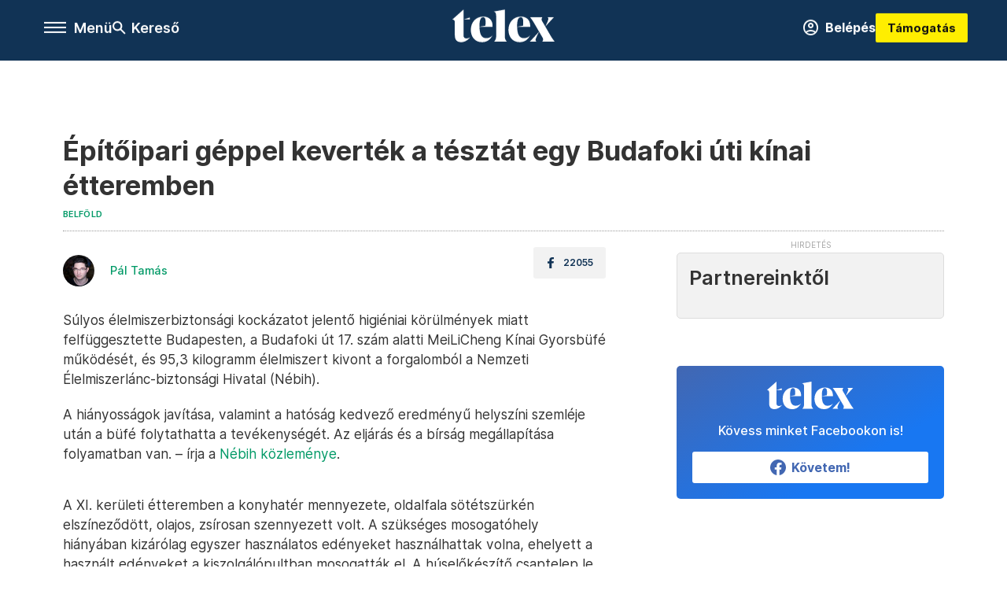

--- FILE ---
content_type: text/html;charset=utf-8
request_url: https://telex.hu/belfold/2022/10/04/kinai-gyorsetterem-budafoki-ut-nebih-ellenorzes-buntetes
body_size: 18024
content:
<!DOCTYPE html><html  lang="hu" xmlns="http://www.w3.org/1999/xhtml" class="main main--t--d" style="" xml:lang="hu" prefix="og: http://ogp.me/ns#"><head><meta charset="utf-8"><meta name="viewport" content="width=device-width, initial-scale=1"><title>Telex: Építőipari géppel keverték a tésztát egy Budafoki úti kínai étteremben</title><meta property="og:url" content="https://telex.hu/belfold/2022/10/04/kinai-gyorsetterem-budafoki-ut-nebih-ellenorzes-buntetes"><meta property="og:title" content="Építőipari géppel keverték a tésztát egy Budafoki úti kínai étteremben"><meta property="og:description" content="A Nébih felfüggesztette a hely működését, de a hiányosságok javítása után újra kinyithattak."><meta property="og:image" content="https://assets.telex.hu/images/20221004/1664872682-temp-BDmAJd_facebook.jpg"><meta property="og:image:url" content="https://assets.telex.hu/images/20221004/1664872682-temp-BDmAJd_facebook.jpg"><meta property="og:image:secure_url" content="https://assets.telex.hu/images/20221004/1664872682-temp-BDmAJd_facebook.jpg"><meta property="og:type" content="article"><meta name="article:published_time" content="2022-10-04T08:39:42.000Z"><meta name="twitter:card" content="summary"><meta name="twitter:site" content="@telexhu"><script src="https://securepubads.g.doubleclick.net/tag/js/gpt.js" async crossorigin="anonymous"></script><script src="https://cdn.performax.cz/acc/loader.js?aab=loader" body async data-web="telex.hu" data-hash="1f61a5e2875b3f7a6001d6137ecdab7e"></script><meta name="twitter:title" content="Építőipari géppel keverték a tésztát egy Budafoki úti kínai étteremben"><meta name="twitter:description" content="A Nébih felfüggesztette a hely működését, de a hiányosságok javítása után újra kinyithattak."><meta property="fb:app_id" content="966242223397117"><meta name="article:section" content="Belföld"><meta name="article:tag" content="Belföld"><meta name="article:tag" content="étterem"><meta name="article:tag" content="Nébih"><meta name="article:author" content="/szerzo/pal-tamas"><link rel="stylesheet" href="/_nuxt/entry.C8hvzRly.css" crossorigin><link rel="stylesheet" href="/_nuxt/default.iPeyM4yZ.css" crossorigin><link rel="stylesheet" href="/_nuxt/TaxMsg.Dw2lhRwy.css" crossorigin><link rel="stylesheet" href="/_nuxt/FacebookVideoEmbed.zFTq-dHr.css" crossorigin><link rel="stylesheet" href="/_nuxt/SingleArticle.E8bCmjht.css" crossorigin><link rel="stylesheet" href="/_nuxt/App.Ck5OgVU_.css" crossorigin><link rel="stylesheet" href="/_nuxt/Oembed.GWXsJqbo.css" crossorigin><link rel="stylesheet" href="/_nuxt/PlaceholderView.DY7nOxo4.css" crossorigin><link rel="stylesheet" href="/_nuxt/GeneralDisclaimer.C0WYMYHB.css" crossorigin><link href="https://www.googletagmanager.com/gtm.js?id=GTM-NQ9T4QR" rel="preload" crossorigin="anonymous" referrerpolicy="no-referrer" fetchpriority="low" as="script"><link rel="modulepreload" as="script" crossorigin href="/_nuxt/BeW-Ydl-.js"><link rel="modulepreload" as="script" crossorigin href="/_nuxt/BRBthu0q.js"><link rel="modulepreload" as="script" crossorigin href="/_nuxt/CGjiz2e0.js"><link rel="modulepreload" as="script" crossorigin href="/_nuxt/CKNnErtv.js"><link rel="modulepreload" as="script" crossorigin href="/_nuxt/DyXeh29P.js"><link rel="modulepreload" as="script" crossorigin href="/_nuxt/Bi2u4OMx.js"><link rel="modulepreload" as="script" crossorigin href="/_nuxt/A8mCr2m3.js"><link rel="modulepreload" as="script" crossorigin href="/_nuxt/C9DF0Lu_.js"><link rel="modulepreload" as="script" crossorigin href="/_nuxt/Dy1TX563.js"><link rel="modulepreload" as="script" crossorigin href="/_nuxt/Bx_NpF-d.js"><link rel="modulepreload" as="script" crossorigin href="/_nuxt/cvlpNUp8.js"><link rel="modulepreload" as="script" crossorigin href="/_nuxt/CgYbMFo_.js"><link rel="modulepreload" as="script" crossorigin href="/_nuxt/CwymD8hp.js"><link rel="modulepreload" as="script" crossorigin href="/_nuxt/9XFtN37d.js"><link rel="modulepreload" as="script" crossorigin href="/_nuxt/KY4eHMSF.js"><link rel="modulepreload" as="script" crossorigin href="/_nuxt/BBO3UyrI.js"><link rel="modulepreload" as="script" crossorigin href="/_nuxt/aVSV32vB.js"><link rel="modulepreload" as="script" crossorigin href="/_nuxt/C1Fltrbu.js"><link rel="modulepreload" as="script" crossorigin href="/_nuxt/CaYJlpKh.js"><link rel="modulepreload" as="script" crossorigin href="/_nuxt/wmv3U6k4.js"><link rel="preload" as="fetch" fetchpriority="low" crossorigin="anonymous" href="/_nuxt/builds/meta/b9990184-2a89-4f61-87ab-2fe76c139e6b.json"><link rel="icon" type="image/x-icon" href="/favicon.ico"><link rel="canonical" href="https://telex.hu/belfold/2022/10/04/kinai-gyorsetterem-budafoki-ut-nebih-ellenorzes-buntetes"><meta property="og:site_name" content="telex"><meta name="facebook-domain-verification" content="z21ykhonau2grf12jzdtendo24jb64"><meta name="description" content="A Nébih felfüggesztette a hely működését, de a hiányosságok javítása után újra kinyithattak."><meta name="keywords" content="Belföld, étterem, Nébih"><script type="application/ld+json">{"@context":"http://schema.org","@type":"NewsArticle","mainEntityOfPage":{"@type":"WebPage","@id":"https://telex.hu"},"headline":"Építőipari géppel keverték a tésztát egy Budafoki úti kínai étteremben","image":["https://assets.telex.hu/images/20240531/1717155975-temp-mHOLhm_cimlap-normal-1per1.jpg","https://assets.telex.hu/images/20230610/1686390034-temp-dKPNNa_cimlap-normal-4per3.jpg","https://assets.telex.hu/images/20221004/1664872682-temp-BDmAJd_facebook.jpg"],"datePublished":"2022-10-04T08:39:42.000Z","dateModified":"2022-10-04T08:39:42.000Z","author":[{"@type":"Person","name":"Pál Tamás","url":"https://telex.hu/szerzo/pal-tamas","image":"https://assets.telex.hu/images/0_szerzok/kis_avatar/_JO_3336_avatar.jpg","worksFor":{"@type":"Organization","name":""}}],"publisher":{"@type":"Organization","name":"Telex","logo":{"@type":"ImageObject","url":"https://telex.hu/icon.jpg"}},"breadcrumb":{"@context":"https://schema.org","@type":"BreadcrumbList","itemListElement":[{"@type":"ListItem","position":1,"name":"Telex","item":"https://telex.hu"},{"@type":"ListItem","position":2,"name":"Belföld","item":"https://telex.hu/rovat/belfold"},{"@type":"ListItem","position":3,"name":"Építőipari géppel keverték a tésztát egy Budafoki úti kínai étteremben"}]}}</script><script type="module" src="/_nuxt/BeW-Ydl-.js" crossorigin></script><script>"use strict";(()=>{const t=window,e=document.documentElement,c=["dark","light"],n=getStorageValue("localStorage","nuxt-color-mode")||"system";let i=n==="system"?u():n;const r=e.getAttribute("data-color-mode-forced");r&&(i=r),l(i),t["__NUXT_COLOR_MODE__"]={preference:n,value:i,getColorScheme:u,addColorScheme:l,removeColorScheme:d};function l(o){const s="main--"+o+"",a="";e.classList?e.classList.add(s):e.className+=" "+s,a&&e.setAttribute("data-"+a,o)}function d(o){const s="main--"+o+"",a="";e.classList?e.classList.remove(s):e.className=e.className.replace(new RegExp(s,"g"),""),a&&e.removeAttribute("data-"+a)}function f(o){return t.matchMedia("(prefers-color-scheme"+o+")")}function u(){if(t.matchMedia&&f("").media!=="not all"){for(const o of c)if(f(":"+o).matches)return o}return"light"}})();function getStorageValue(t,e){switch(t){case"localStorage":return window.localStorage.getItem(e);case"sessionStorage":return window.sessionStorage.getItem(e);case"cookie":return getCookie(e);default:return null}}function getCookie(t){const c=("; "+window.document.cookie).split("; "+t+"=");if(c.length===2)return c.pop()?.split(";").shift()}</script></head><body><div id="__nuxt"><div><!--[--><!--[--><!----><!----><!----><!----><!--]--><div><div id="fb-root"></div><div><!----><!----></div><div><div><!----><!----><!----><!----></div><!----><div data-v-e5b51265><div class="navigation" data-v-e5b51265><!----><div class="navigation--domain" data-v-e5b51265><!----><div class="navigation--domain__list" data-v-e5b51265><!--[--><!--[--><a href="/" class="navigation--domain__list__item navigation--domain__list__item--active" data-v-e5b51265>Telex</a><!--]--><!--[--><a href="/after" class="navigation--domain__list__item" data-v-e5b51265>After</a><!--]--><!--[--><a href="/g7" class="navigation--domain__list__item" data-v-e5b51265>G7</a><!--]--><!--[--><a href="/karakter" class="navigation--domain__list__item" data-v-e5b51265>Karakter</a><!--]--><!--[--><a href="/tamogatas" class="navigation--domain__list__item" data-v-e5b51265>Támogatás</a><!--]--><!--[--><a href="https://shop.telex.hu" target="_blank" class="navigation--domain__list__item" data-v-e5b51265>Shop</a><!--]--><!--]--></div><!----></div><div class="navigation--options" data-v-e5b51265><div class="navigation--options__group" data-v-e5b51265><div id="burger" class="navigation__labels navigation__mobile" data-v-e5b51265><!--[--><button class="burger-button" type="button" title="Menu"><span class="hidden"></span><span class="burger-bar burger-bar--1"></span><span class="burger-bar burger-bar--2"></span><span class="burger-bar burger-bar--3"></span></button><p>Menü</p><!--]--></div><div class="navigation__labels" data-v-e5b51265><svg height="100%" viewBox="0 0 24 24" class="search" width="0" data-v-e5b51265><path fill-rule="evenodd" d="M11.793 13.553c-1.221.869-2.714 1.38-4.327 1.38A7.47 7.47 0 0 1 0 7.467 7.47 7.47 0 0 1 7.467 0a7.47 7.47 0 0 1 7.467 7.467c0 1.613-.511 3.106-1.38 4.326L20 18.24 18.24 20l-6.447-6.447zm.651-6.086a4.98 4.98 0 0 1-4.978 4.978 4.98 4.98 0 0 1-4.978-4.978 4.98 4.98 0 0 1 4.978-4.978 4.98 4.98 0 0 1 4.978 4.978z" data-v-e5b51265></path></svg><p class="search__label" data-v-e5b51265> Kereső </p></div></div><a href="/" class="" data-v-e5b51265><div class="navigation__logo" data-v-e5b51265><svg viewBox="0 0 160 51" fill-rule="evenodd" stroke-linejoin="round" stroke-miterlimit="2" width="0"><path d="M68.503 42.525V9.939c0-4.677-1.252-5.991-3.759-6.868L82.063.002v42.523c0 4.677 3.243 7.599 3.243 7.599H65.26s3.243-2.922 3.243-7.599zm-51.11-27.033h10.029l-.006-3.109-10.023 3.109zm4.569 29.662c-2.875 0-4.569-1.607-4.569-5.113V0L0 15.488c2.117 0 3.831 1.702 3.831 3.798V39.89c0 8.182 3.831 11.106 10.244 11.106 5.011 0 10.391-3.215 13.929-7.891 0 .006-2.46 2.049-6.043 2.049zm40.947-18.265c.442-9.499-4.717-15.928-14.592-15.928-11.94 0-19.456 9.352-19.456 20.751C28.861 41.794 34.536 51 46.475 51c8.623 0 13.192-4.896 16.435-10.74 0 0-3.33 4.456-9.949 4.456-7.59 0-10.317-6.575-10.54-17.827V25.72c0-6.503.81-13.735 5.601-13.735 4.127 0 4.348 4.86 3.685 13.261l-9.286 1.643h20.489zm58.876 0c.442-9.499-4.717-15.928-14.592-15.928-11.94 0-19.456 9.352-19.456 20.751C87.736 41.794 93.412 51 105.35 51c8.623 0 13.192-4.896 16.435-10.74 0 0-3.33 4.456-9.949 4.456-7.59 0-10.317-6.575-10.54-17.827V25.72c0-6.503.81-13.735 5.601-13.735 4.127 0 4.348 4.86 3.685 13.261l-9.286 1.643h20.489zM160 50.124h-19.456s2.58-2.703.884-5.699l-5.748-9.863s-5.527 10.375-5.527 12.859c0 2.703 1.989 2.703 1.989 2.703h-10.907l14.446-15.562-7.811-13.445c-2.654-4.603-6.339-9.28-6.339-9.28h19.456s-2.58 2.703-.884 5.699l5.306 9.061s4.79-9.571 4.79-12.056c0-2.703-1.989-2.703-1.989-2.703h10.761l-13.561 14.759 8.253 14.247c2.652 4.603 6.339 9.28 6.339 9.28z" fill-rule="nonzero" /></svg></div></a><div class="navigation--options__group" data-v-e5b51265><!--[--><a href="https://telex.hu/tamogatas/profil" class="btn profile__btn" data-v-e5b51265><i class="mdi mdi-account-circle-outline" data-v-e5b51265></i> Belépés </a><!--]--><a href="/tamogatas" class="navigation__button" data-v-e5b51265> Támogatás </a></div></div><!----></div><div class="sidebar-container" data-v-e5b51265><div id="sidebar" class="sidebar" data-v-e5b51265><!----><!----></div></div></div><span></span><main class="main-container"><div class="sub-container"><!----><!----><!----><div class="single_article article" lang="hu"><div class="container"><!----><!----><div class="article-container single-article belfold article-64859 coverless"><div class="single-article__container"><!----><div id="cikk-content" class="single-article__content"><div class="title-section"><div class="title-section__top"><!----><!----><h1>Építőipari géppel keverték a tésztát egy Budafoki úti kínai étteremben</h1><!----></div><div class="content-wrapper"><!----><div class="title-section__tags content-wrapper__child"><a href="/rovat/belfold" class="tag tag--basic">Belföld</a></div><!----><!----><div class="history content-wrapper__child"><p class="history--original"><span></span></p><!----></div></div><div class="title-section__lines"><!--[--><div class="title-section__separator"></div><!--]--></div></div><!----><div class="article_body_"><div class="article_container_ article-box-margin"><div class="cover-box article-content"><!----><!----></div><div class="top-section article-content"><div name="author-list" class="journalist"><div class="author"><div style="width:60px;"><a href="/szerzo/pal-tamas" class="author__avatar"><img src="https://assets.telex.hu/images/0_szerzok/kis_avatar/_JO_3336_avatar@4x.jpg" alt="Pál Tamás" class="avatar" loading="lazy"></a></div><div class="author__info"><a href="/szerzo/pal-tamas" class="author__name">Pál Tamás</a><!----></div></div></div><div class="top-shr"><span></span><span class="spacing-top"></span><!----><!--[--><div class="options options-top spacing-top"><svg viewBox="0 0 20 20" fill-rule="evenodd" stroke-linejoin="round" stroke-miterlimit="2" width="0"><path d="M11.194 17v-6.386h2.358l.353-2.5h-2.71v-1.6c0-.72.22-1.212 1.356-1.212L14 5.32V3.098A21.32 21.32 0 0 0 11.886 3c-2.1 0-3.523 1.16-3.523 3.3v1.835H6v2.5h2.365V17h2.83z"></path></svg><p>22055</p></div><!--]--></div></div><!----><!----><!----><div id="remp-campaign"></div><!----><span></span><div class="article-html-content"><div><p>Súlyos élelmiszerbiztonsági kockázatot jelentő higiéniai körülmények miatt felfüggesztette Budapesten, a Budafoki út 17. szám alatti MeiLiCheng Kínai Gyorsbüfé működését, és 95,3 kilogramm élelmiszert kivont a forgalomból a Nemzeti Élelmiszerlánc-biztonsági Hivatal (Nébih).</p><p>A hiányosságok javítása, valamint a hatóság kedvező eredményű helyszíni szemléje után a büfé folytathatta a tevékenységét. Az eljárás és a bírság megállapítása folyamatban van. – írja a <a href="https://portal.nebih.gov.hu/-/fovarosi-vendeglatohely-mukodeset-fuggesztette-fel-a-nebih" target="_blank">Nébih közleménye</a>.</p><p><span class="placeholder ad"></span></p><p>A XI. kerületi étteremben a konyhatér mennyezete, oldalfala sötétszürkén elszíneződött, olajos, zsírosan szennyezett volt. A szükséges mosogatóhely hiányában kizárólag egyszer használatos edényeket használhattak volna, ehelyett a használt edényeket a kiszolgálópultban mosogatták el. A húselőkészítő csaptelep le volt szerelve, a zöldség-előkészítőben földesárut, a mosogatóban egyéb élelmiszert és elektromos berendezést is tároltak, lehetetlenné téve ezzel az előkészítő helyiségek rendeltetésszerű használatát.</p><figure class="media"><div><span></span></div></figure><p>A földesáru tisztítása, valamint az üzemi edények mosogatása a konyhatérben történt, akárcsak a húselőkészítő eszközeinek tisztítása, melyeket használat előtt nem fertőtlenítettek. A konyhatéri kézmosó eldugult, a szennyvíz pangott. A melegen tartó pult nem volt bekapcsolva.</p><p>A hűtőtérben a különböző higiéniai megítélésű élelmiszereket, így zöldséget, nyers és főtt húst is együtt tároltak, a tészta keveréshez építőipari keverőgépet használtak – áll a közleményben.</p><p>(MTI)</p></div></div><!----><!----><!----><!----><div class="article-content article-hint"><div><span></span></div><!----><!----></div><div class="support-box article-content"><div id="article-endbox-campaign-content"></div></div><!----><!----><span class="article-content"></span><!----><div class="recommendation favorite article-content"><a href="/kedvenceink" class="recommendation__head"><svg viewbox="0 0 30 30" fill-rule="evenodd" stroke-linejoin="round" stroke-miterlimit="2" width="0"><path d="M10.583 10.238c.457-1.303 1.792-4.975 2.87-6.63.305-.466.612-.794.87-.96.228-.145.453-.203.658-.203a1.22 1.22 0 0 1 .658.203c.26.165.567.493.87.96 1.065 1.635 2.382 5.24 2.853 6.584 1.432.065 5.317.277 7.167.74.53.134.924.306 1.14.473.24.185.362.4.412.603.044.18.045.408-.05.673-.093.258-.32.616-.666 1.022-1.253 1.472-4.223 3.914-5.316 4.795.375 1.365 1.372 5.133 1.507 7.047.038.542-.001.97-.09 1.23-.096.283-.256.465-.425.578a1.13 1.13 0 0 1-.665.179c-.275-.005-.688-.107-1.183-.3-1.784-.73-5.028-2.8-6.2-3.583-1.183.792-4.452 2.932-6.237 3.637-.513.203-.942.3-1.223.277-.297-.015-.52-.118-.68-.255a1.19 1.19 0 0 1-.357-.568c-.082-.27-.114-.7-.075-1.235.14-1.96 1.146-5.728 1.51-7.042L2.393 13.5c-.475-.61-.57-1.163-.466-1.508.106-.354.5-.764 1.257-.984 1.525-.444 5.068-.483 7.4-.76zm14.27 3.38c-.03 0-.06-.002-.092-.007l-4.61-.47c-.35-.02-.616-.318-.597-.667a.63.63 0 0 1 .668-.595l4.723.48a.63.63 0 0 1 .534.718c-.046.315-.316.54-.625.54zm-8.38-3.24c-.28 0-.537-.188-.612-.473-.005-.018-.507-1.912-1.407-3.985-.138-.32.008-.693.33-.833s.693.008.833.33c.94 2.167 1.448 4.088 1.47 4.17a.63.63 0 0 1-.451.772c-.054.015-.108.022-.162.022z"></path></svg><span>Kedvenceink</span></a><div class="recommendation__grid"><!--[--><!--]--></div></div></div><div class="sidebar_container_ article-box-margin"><!----><!----><!----><!----><!----><div class="recommendation recommendation--pr"><span class="recommendation__head"><span>Partnereinktől</span></span><!--[--><!--]--></div><!----><!----><div><div class="fb-box"><div class="fb-box__logo"><div><svg viewBox="0 0 160 51" fill-rule="evenodd" stroke-linejoin="round" stroke-miterlimit="2" width="0"><path d="M68.503 42.525V9.939c0-4.677-1.252-5.991-3.759-6.868L82.063.002v42.523c0 4.677 3.243 7.599 3.243 7.599H65.26s3.243-2.922 3.243-7.599zm-51.11-27.033h10.029l-.006-3.109-10.023 3.109zm4.569 29.662c-2.875 0-4.569-1.607-4.569-5.113V0L0 15.488c2.117 0 3.831 1.702 3.831 3.798V39.89c0 8.182 3.831 11.106 10.244 11.106 5.011 0 10.391-3.215 13.929-7.891 0 .006-2.46 2.049-6.043 2.049zm40.947-18.265c.442-9.499-4.717-15.928-14.592-15.928-11.94 0-19.456 9.352-19.456 20.751C28.861 41.794 34.536 51 46.475 51c8.623 0 13.192-4.896 16.435-10.74 0 0-3.33 4.456-9.949 4.456-7.59 0-10.317-6.575-10.54-17.827V25.72c0-6.503.81-13.735 5.601-13.735 4.127 0 4.348 4.86 3.685 13.261l-9.286 1.643h20.489zm58.876 0c.442-9.499-4.717-15.928-14.592-15.928-11.94 0-19.456 9.352-19.456 20.751C87.736 41.794 93.412 51 105.35 51c8.623 0 13.192-4.896 16.435-10.74 0 0-3.33 4.456-9.949 4.456-7.59 0-10.317-6.575-10.54-17.827V25.72c0-6.503.81-13.735 5.601-13.735 4.127 0 4.348 4.86 3.685 13.261l-9.286 1.643h20.489zM160 50.124h-19.456s2.58-2.703.884-5.699l-5.748-9.863s-5.527 10.375-5.527 12.859c0 2.703 1.989 2.703 1.989 2.703h-10.907l14.446-15.562-7.811-13.445c-2.654-4.603-6.339-9.28-6.339-9.28h19.456s-2.58 2.703-.884 5.699l5.306 9.061s4.79-9.571 4.79-12.056c0-2.703-1.989-2.703-1.989-2.703h10.761l-13.561 14.759 8.253 14.247c2.652 4.603 6.339 9.28 6.339 9.28z" fill-rule="nonzero" /></svg></div></div><div class="fb-box__info">Kövess minket Facebookon is!</div><div class="fb-box__buttons"><a href="https://www.facebook.com/telexhu" target="_blank" class="btn fb-box__btn"><img src="/assets/images/facebook-box/fb.svg" alt="Facebook"><span>Követem!</span></a></div></div></div><!----><!----><span></span><!----><div class="recommendation"><a href="/legfontosabb" class="recommendation__head"><svg viewbox="0 0 30 30" fill-rule="evenodd" stroke-linejoin="round" stroke-miterlimit="2" width="0"><path d="M24.94 16.394c.123-.307-.134-.658-.134-.658l-3.342-4.965 3.337-5.241s.329-.513-.025-.937c-.203-.243-.488-.28-.665-.286h-4.922v-.698c.02-.066.033-.134.03-.205-.017-.386-.313-.712-.712-.712H6.921V.949c0-.496-.436-.972-.948-.947s-.949.417-.949.947V29.05c0 .496.437.972.949.947s.948-.417.948-.947V14.744l8.459.038-.006 1.088a.72.72 0 0 0 .209.502c.111.111.286.196.45.207.053.014 8.028.074 8.536.076.119-.013.292-.067.37-.263v.002zM6.881 5.042v7.277c0 .373.328.729.712.712s.712-.313.712-.712V5.042c0-.371-.327-.728-.712-.712s-.712.314-.712.712z"></path></svg><span> Legfontosabb </span></a><!--[--><!--]--></div><!----><div class="telex-links"><div class="telex-links__group"><div class="telex-links__img"></div><div class="telex-links__content"><div><!--[--><div id="widget-tamogatas-small"></div><!--]--></div><a href="https://shop.telex.hu/?utm_source=site&amp;utm_medium=sidewidget&amp;utm_campaign=shop" target="_blank">Telex shop</a><span></span></div></div></div><!----><div><div class="exchange-box"><!----><div class="exchange-box__info"> További élő árfolyamok! </div><div class="exchange-box__buttons"><a href="/arfolyam" class="btn exchange-box__btn"><span> Mutasd! </span></a></div></div></div><!----><!----><!----><div class="recommendation recommendation--out"><iframe src="https://securepubads.g.doubleclick.net/gampad/adx?iu=/22386506929/zenga_ajanlobox&amp;sz=1x1&amp;c=1769875140&amp;d_imp=1&amp;d_imp_hdr=1" width="0" height="0"></iframe><a href="https://zenga.hu" target="_blank"><div class="recommendation__logo--zenga"></div></a><!--[--><div class="recommendation--out__item"><div class="new_with_img recommendation__image--out placeholder_"><a href="https://zenga.hu" target="_blank" class="img_tag img_tag--recommendation"><div class="tag tag--basic tag--outward"><svg viewBox="0 0 14 11" fill-rule="evenodd" stroke-linejoin="round" stroke-miterlimit="2" width="0"><path d="M12.5 7.25V9.5h-11v-8h5.25V0H.8C.386 0 0 .336 0 .75v9.55c0 .414.386.7.8.7h12.45c.414 0 .75-.286.75-.7V7.25h-1.5zM11.439 1.5L7.72 5.22l1.06 1.06 3.72-3.719V4.75H14V0H9.25v1.5h2.189z"></path></svg> Zenga.hu </div></a><a href="https://www.zenga.hu/hello-otthon/5-nosztalgikus-dekoracio-ami-a-szakertok-szerint-2026-ban-visszater-cmkwdo0omric907w8xw1lz60d" target="_blank"><img src="https://eu-central-1-shared-euc1-02.graphassets.com/A6DMppPNGRviLonKbklD5z/resize=fit:clip,height:480,width:640/output=format:jpg/cml0zy412ny3v06ulu1tnh5h6" alt="5 nosztalgikus dekoráció, ami a szakértők szerint 2026-ban visszatér" loading="lazy"></a></div><a href="https://www.zenga.hu/hello-otthon/5-nosztalgikus-dekoracio-ami-a-szakertok-szerint-2026-ban-visszater-cmkwdo0omric907w8xw1lz60d" target="_blank" class="recommendation__title">5 nosztalgikus dekoráció, ami a szakértők szerint 2026-ban visszatér</a></div><div class="recommendation--out__item"><div class="new_with_img recommendation__image--out placeholder_"><a href="https://zenga.hu" target="_blank" class="img_tag img_tag--recommendation"><div class="tag tag--basic tag--outward"><svg viewBox="0 0 14 11" fill-rule="evenodd" stroke-linejoin="round" stroke-miterlimit="2" width="0"><path d="M12.5 7.25V9.5h-11v-8h5.25V0H.8C.386 0 0 .336 0 .75v9.55c0 .414.386.7.8.7h12.45c.414 0 .75-.286.75-.7V7.25h-1.5zM11.439 1.5L7.72 5.22l1.06 1.06 3.72-3.719V4.75H14V0H9.25v1.5h2.189z"></path></svg> Zenga.hu </div></a><a href="https://www.zenga.hu/hello-otthon/3-debreceni-lakas-amire-azonnal-lecsapnanak-a-befektetok-es-a-fiatal-parok-cmkmfig81c43v06vxm81k6w06" target="_blank"><img src="https://eu-central-1-shared-euc1-02.graphassets.com/A6DMppPNGRviLonKbklD5z/resize=fit:clip,height:480,width:640/output=format:jpg/cml0yqbysky0606w2wtjlt493" alt="Léteznek ezek a lakások, amikre azonnal lecsapnának a befektetők és a fiatal párok?" loading="lazy"></a></div><a href="https://www.zenga.hu/hello-otthon/3-debreceni-lakas-amire-azonnal-lecsapnanak-a-befektetok-es-a-fiatal-parok-cmkmfig81c43v06vxm81k6w06" target="_blank" class="recommendation__title">Léteznek ezek a lakások, amikre azonnal lecsapnának a befektetők és a fiatal...</a></div><div class="recommendation--out__item"><div class="new_with_img recommendation__image--out placeholder_"><a href="https://zenga.hu" target="_blank" class="img_tag img_tag--recommendation"><div class="tag tag--basic tag--outward"><svg viewBox="0 0 14 11" fill-rule="evenodd" stroke-linejoin="round" stroke-miterlimit="2" width="0"><path d="M12.5 7.25V9.5h-11v-8h5.25V0H.8C.386 0 0 .336 0 .75v9.55c0 .414.386.7.8.7h12.45c.414 0 .75-.286.75-.7V7.25h-1.5zM11.439 1.5L7.72 5.22l1.06 1.06 3.72-3.719V4.75H14V0H9.25v1.5h2.189z"></path></svg> Zenga.hu </div></a><a href="https://www.zenga.hu/hello-otthon/a-holt-tisza-koezelsege-a-nyugalom-es-az-elheto-hetkoeznapok-cmkl0c74t5w4807w1nffvdro0" target="_blank"><img src="https://eu-central-1-shared-euc1-02.graphassets.com/A6DMppPNGRviLonKbklD5z/resize=fit:clip,height:480,width:640/output=format:jpg/cml0xxy7qhz3n06w2jo6ojznr" alt="Ahol a víz közelsége és az elérhető árak még együtt járnak" loading="lazy"></a></div><a href="https://www.zenga.hu/hello-otthon/a-holt-tisza-koezelsege-a-nyugalom-es-az-elheto-hetkoeznapok-cmkl0c74t5w4807w1nffvdro0" target="_blank" class="recommendation__title">Ahol a víz közelsége és az elérhető árak még együtt járnak</a></div><div class="recommendation--out__item recommendation__last"><div class="new_with_img recommendation__image--out placeholder_"><a href="https://zenga.hu" target="_blank" class="img_tag img_tag--recommendation"><div class="tag tag--basic tag--outward"><svg viewBox="0 0 14 11" fill-rule="evenodd" stroke-linejoin="round" stroke-miterlimit="2" width="0"><path d="M12.5 7.25V9.5h-11v-8h5.25V0H.8C.386 0 0 .336 0 .75v9.55c0 .414.386.7.8.7h12.45c.414 0 .75-.286.75-.7V7.25h-1.5zM11.439 1.5L7.72 5.22l1.06 1.06 3.72-3.719V4.75H14V0H9.25v1.5h2.189z"></path></svg> Zenga.hu </div></a><a href="https://www.zenga.hu/hello-otthon/vege-az-agglomeracios-alomnak-megneztuek-a-harom-duna-parti-telepuelest-ahol-meg-nem-allt-meg-az-elet-a-dugokban-cmkpa5he4ncyk07uj7pkj8agz" target="_blank"><img src="https://eu-central-1-shared-euc1-02.graphassets.com/A6DMppPNGRviLonKbklD5z/resize=fit:clip,height:480,width:640/output=format:jpg/cml0juy26nt2c07w0q7tio8mg" alt="Vége az agglomerációs álomnak? Tanyasi romantika a slágertelepülések mögött, a Duna-parton" loading="lazy"></a></div><a href="https://www.zenga.hu/hello-otthon/vege-az-agglomeracios-alomnak-megneztuek-a-harom-duna-parti-telepuelest-ahol-meg-nem-allt-meg-az-elet-a-dugokban-cmkpa5he4ncyk07uj7pkj8agz" target="_blank" class="recommendation__title">Vége az agglomerációs álomnak? Tanyasi romantika a slágertelepülések mögött, a...</a></div><!--]--></div><!----><div class="recommendation"><a href="/legfrissebb" class="recommendation__head"><svg viewbox="0 0 30 30" fill-rule="evenodd" stroke-linejoin="round" stroke-miterlimit="2" width="0"><path d="M18.052 24.532c0 1.826-1.773 2.82-3.263 2.82-1.286 0-3.25-.803-3.25-2.82V24.5h6.513v.032zm5.897-6.417c-.34-.408-.662-.794-.808-1.092l-.187-.365c-.317-.6-.358-.678-.358-4.198 0-2.557-1.425-4.497-4.03-5.512-.005-2.087-1.274-4.3-3.62-4.3-2.376 0-3.62 2.17-3.62 4.313v.01c-2.535 1.018-3.923 2.95-3.923 5.49 0 3.586-.013 3.61-.34 4.24l-.164.322c-.146.298-.477.687-.826 1.098-.735.865-1.57 1.846-1.57 2.967v1.35a.71.71 0 0 0 .712.712h19.564a.71.71 0 0 0 .712-.712v-1.35c0-1.122-.82-2.106-1.545-2.973zm-3.88-6.6a1.74 1.74 0 0 1-1.739 1.739 1.74 1.74 0 0 1-1.739-1.739 1.74 1.74 0 0 1 1.739-1.739 1.74 1.74 0 0 1 1.739 1.739z" fill-rule="nonzero"></path></svg><span>Friss hírek</span></a><!--[--><!--]--></div><!----></div></div></div></div></div></div><div id="gallery"><!----></div><!----></div></div></main><footer class="footer"><div class="footer__container"><span></span><div class="footer__highlights"><ul class="footer__links"><!--[--><li><a href="/tamogatas?utm_source=site&amp;utm_medium=button&amp;utm_campaign=footer" class=""><span id="support" class="footer__highlights__title">Támogatás</span></a></li><li><a href="https://telexalapitvany.hu/egyszazalek" target="_blank"><span class="footer__highlights__title">Adó 1% felajánlás</span></a></li><li><a href="/dokumentum/feliratkozas-hirlevelekre" class=""><span id="footerHighlightMenuItem__2" class="footer__highlights__title">Hírlevelek</span></a></li><li><a href="https://shop.telex.hu/?utm_source=site&amp;utm_medium=button&amp;utm_campaign=shop" target="_blank"><span class="footer__highlights__title">Telex Shop</span></a></li><!--]--></ul></div><ul class="footer__links"><!--[--><li><span>© 2026 Telex.hu Zrt.</span></li><li><a href="/impresszum" class="">Impresszum</a></li><li><a href="/dokumentum/a-telex-etikai-es-magatartasi-kodexe" class="">Etikai kódex</a></li><li><a href="/dokumentum/atlathatosag" class="">Átláthatóság</a></li><li><a href="/dokumentum/altalanos-szerzodesi-feltetelek" class="">ÁSZF</a></li><li><a href="/dokumentum/adatkezelesi-tajekoztato" class="">Adatkezelési tájékoztató</a></li><li><a href="/dokumentum/sutitajekoztato" class="">Sütitájékoztató</a></li><li><a href="javascript:window.__tcfapi__reconfig();">Süti beállítások</a></li><li><a href="/dokumentum/szabalyzatok" class="">Szabályzatok</a></li><li><a href="/dokumentum/kommentelesi-szabalyzat" class="">Kommentelési szabályzat</a></li><li><a href="https://sales.telex.hu/?utm_source=site&amp;utm_medium=button&amp;utm_campaign=sales" target="_blank">Telex Sales</a></li><!--]--></ul><div class="footer__app"><div class="footer__app__badges"><!--[--><a target="_blank" href="https://play.google.com/store/apps/details?id=hu.app.telex&amp;hl=hu&amp;gl=US"><div class="footer__app--google"></div></a><a target="_blank" href="https://appgallery.huawei.com/#/app/C104055595?locale=hu_HU&amp;source=appshare&amp;subsource=C104055595"><div class="footer__app--huawei"></div></a><a target="_blank" href="https://apps.apple.com/us/app/telex/id1554485847"><div class="footer__app--apple"></div></a><!--]--></div></div><ul class="footer__social"><!--[--><li><a href="https://www.facebook.com/telexhu" target="_blank"><i class="icon-facebook"></i></a></li><li><a href="https://www.instagram.com/telexponthu/" target="_blank"><i class="icon-insta"></i></a></li><li><a href="https://www.youtube.com/c/telexponthu" target="_blank"><i class="icon-youtube"></i></a></li><li><a href="https://twitter.com/telexhu" target="_blank"><i class="icon-twitter"></i></a></li><li><a href="https://telex.hu/rss" target="_blank"><i class="icon-rss"></i></a></li><!--]--></ul></div></footer><div class="bottom__panels"><!----><!----></div></div></div><!--]--></div></div><div id="teleports"></div><script type="application/json" data-nuxt-data="nuxt-app" data-ssr="true" id="__NUXT_DATA__">[["ShallowReactive",1],{"data":2,"state":4,"once":10,"_errors":11,"serverRendered":8,"path":13,"pinia":14},["ShallowReactive",3],{},["Reactive",5],{"$scolor-mode":6},{"preference":7,"value":7,"unknown":8,"forced":9},"system",true,false,["Set"],["ShallowReactive",12],{},"/belfold/2022/10/04/kinai-gyorsetterem-budafoki-ut-nebih-ellenorzes-buntetes",{"commonData":15,"main":111,"auth":125,"minutes":126,"menu":127,"sponsoredLine":362,"abTest":417,"singleArticle":419,"quizStore":462,"adb":465,"podcast":466,"remp":467,"pip":468,"recommenderBox":469,"lightBox":471},{"frontendSetup":16,"componentSetup":29,"exchangeRates":32,"weatherData":32,"floodingData":32,"searchPlaceholders":33,"pipStatus":35,"dwPromo":32,"latestPrArticles":38,"assetsUrl":108,"afterSpotifyUrl":109,"trendingTags":110,"widgets":32},{"siteSlug":17,"accountUrl":18,"newsletterUrl":19,"supportUrl":20,"supportUrlAdb":21,"supportHeader":22,"supportHeaderAdb":23,"logoSvg":24,"beamProperty":25,"logoG7":26,"logoAfter":27,"logoKarakter":28},"telex","https://telex.hu/tamogatas/profil","/dokumentum/feliratkozas-hirlevelekre","/tamogatas?utm_source=site&utm_medium=button&utm_campaign=menu","/t?utm_source=site&utm_medium=button&utm_campaign=menu","\u003Ccampaign-container>\u003Cdiv id=\"donate-navigation-right\">\u003Cdiv class=\"remp-preload-banner\">\u003Cdiv class=\"html-preview-text\">\u003Ca href=\"/tamogatas\" class=\"navigation__button\" id=\"donate-navigation-right-link\">Támogatás\u003C/a>\u003C/div>\u003C/div>\u003C/div>\u003C/campaign-container>","\u003Ccampaign-container>\u003Cdiv id=\"donate-navigation-right-adb\" />\u003C/campaign-container>","\u003Csvg viewBox=\"0 0 160 51\" fill-rule=\"evenodd\" stroke-linejoin=\"round\" stroke-miterlimit=\"2\" width=\"0\">\u003Cpath d=\"M68.503 42.525V9.939c0-4.677-1.252-5.991-3.759-6.868L82.063.002v42.523c0 4.677 3.243 7.599 3.243 7.599H65.26s3.243-2.922 3.243-7.599zm-51.11-27.033h10.029l-.006-3.109-10.023 3.109zm4.569 29.662c-2.875 0-4.569-1.607-4.569-5.113V0L0 15.488c2.117 0 3.831 1.702 3.831 3.798V39.89c0 8.182 3.831 11.106 10.244 11.106 5.011 0 10.391-3.215 13.929-7.891 0 .006-2.46 2.049-6.043 2.049zm40.947-18.265c.442-9.499-4.717-15.928-14.592-15.928-11.94 0-19.456 9.352-19.456 20.751C28.861 41.794 34.536 51 46.475 51c8.623 0 13.192-4.896 16.435-10.74 0 0-3.33 4.456-9.949 4.456-7.59 0-10.317-6.575-10.54-17.827V25.72c0-6.503.81-13.735 5.601-13.735 4.127 0 4.348 4.86 3.685 13.261l-9.286 1.643h20.489zm58.876 0c.442-9.499-4.717-15.928-14.592-15.928-11.94 0-19.456 9.352-19.456 20.751C87.736 41.794 93.412 51 105.35 51c8.623 0 13.192-4.896 16.435-10.74 0 0-3.33 4.456-9.949 4.456-7.59 0-10.317-6.575-10.54-17.827V25.72c0-6.503.81-13.735 5.601-13.735 4.127 0 4.348 4.86 3.685 13.261l-9.286 1.643h20.489zM160 50.124h-19.456s2.58-2.703.884-5.699l-5.748-9.863s-5.527 10.375-5.527 12.859c0 2.703 1.989 2.703 1.989 2.703h-10.907l14.446-15.562-7.811-13.445c-2.654-4.603-6.339-9.28-6.339-9.28h19.456s-2.58 2.703-.884 5.699l5.306 9.061s4.79-9.571 4.79-12.056c0-2.703-1.989-2.703-1.989-2.703h10.761l-13.561 14.759 8.253 14.247c2.652 4.603 6.339 9.28 6.339 9.28z\" fill-rule=\"nonzero\" />\u003C/svg>","ae4d4f86-6f72-4a0a-be21-52a9d8a42eb0","\u003Csvg   xmlns=\"http://www.w3.org/2000/svg\"   width=\"100%\"   height=\"100%\"   viewBox=\"0 0 290 169\"   fill-rule=\"evenodd\"   stroke-linejoin=\"round\"   stroke-miterlimit=\"2\" >   \u003Cpath d=\"M158.17 168.999l80.906-129.478-.291-.76H158.17V0H289.96v31.785l-86.051 137.215H158.17zM79.097 65.119h83.777s2.274 15.387 2.274 21.058c.002 5.561-.394 9.092-1.492 14.542-7.45 36.98-41.843 68.281-81.54 68.281C36.796 168.999 0 131.886 0 86.176S36.796 0 82.115 0h49.697v38.762H82.115c-23.739 0-43.014 23.473-43.014 47.417s19.274 43.464 43.014 43.362c19.687-.084 35.017-14.667 36.855-25.123l-.323-.537h-39.55V65.119z\" /> \u003C/svg>","\u003Csvg   xmlns=\"http://www.w3.org/2000/svg\"   width=\"100%\"   height=\"100%\"   viewBox=\"0 0 139 45\"   fill-rule=\"evenodd\"   stroke-linejoin=\"round\"   stroke-miterlimit=\"2\"   fill=\"#fff\" >   \u003Cpath d=\"M19.807 38.219h-5.189l-.696 6.328H.001L9.239 2.911h18.793l9.302 41.636H20.44l-.633-6.328zm-.823-7.657l-1.583-14.996h-.379L15.44 30.562h3.544zm20.875-6.264h-3.037V13.289h3.037V10.82C39.859 3.1 43.972 0 51.881 0c3.037 0 5.441.569 6.39.886v9.491a13.81 13.81 0 0 0-3.036-.38c-1.709 0-2.468.696-2.468 2.025v1.266h5.948v11.009h-5.948v20.248H39.859V24.298zm23.471 8.795v-8.795h-3.037V13.288h2.405c1.644 0 2.404-.759 2.594-3.48l.38-3.607h10.566v7.086h5.759v11.011h-5.759v7.276c0 1.899.569 2.532 2.848 2.532 1.076 0 1.962-.063 2.468-.127v10.378c-.761.253-3.164.633-6.391.633-8.796 0-11.833-4.43-11.833-11.896zm33.785 11.896c-11.2 0-13.983-6.897-13.983-15.756 0-11.769 5.125-16.388 14.11-16.388 8.859 0 13.098 4.365 13.098 14.49v3.227H96.039c.063 4.556.57 5.695 1.899 5.695 1.139 0 1.645-.887 1.645-4.113h10.757c.063 8.099-3.67 12.845-13.225 12.845zM96.103 25.5h3.481v-1.391c0-2.215-.443-3.164-1.645-3.164-1.139 0-1.645.76-1.836 4.556zm16.196-12.212h12.909l-.443 8.354h.127c.886-5.062 2.531-8.733 7.213-8.733 4.999 0 6.896 3.29 6.896 11.896a132.21 132.21 0 0 1-.316 8.605h-10.566l.063-5.124c0-2.343-.38-3.228-1.202-3.228-1.139 0-1.772 1.709-1.772 5.885v13.605h-12.909V13.288z\" /> \u003C/svg>","\u003Csvg xmlns=\"http://www.w3.org/2000/svg\" width=\"100%\" height=\"100%\" viewBox=\"0 0 154 25\" fill-rule=\"evenodd\" stroke-linejoin=\"round\" stroke-miterlimit=\"2\" > \u003Cpath d=\"M28.256 1.963l-7.919 9.654 7.559 12.926h-7.853l-4.123-7.56-1.538 1.898v5.661h-2.565V4.807H9.25v19.735H6.685v-11.29C2.993 13.253 0 10.726 0 7.608s2.993-5.645 6.685-5.645h7.696v8.247l6.315-8.247h7.56z\" class=\"karakter-k\"/> \u003Cpath d=\"M27.505 15.675c0-5.563 3.927-9.359 8.966-9.359 2.127 0 3.993.785 5.138 1.865h.065v-1.44h6.021v17.802h-5.628V22.71h-.065c-1.309 1.473-3.109 2.29-5.498 2.29-5.072 0-8.999-3.763-8.999-9.326zm10.243 4.222c2.291 0 4.025-1.604 4.025-4.222 0-2.651-1.669-4.188-4.025-4.188s-4.058 1.537-4.058 4.188c0 2.618 1.735 4.222 4.058 4.222zM50.848 6.741h5.629v2.486h.065c.818-1.996 3.109-2.945 5.105-2.945.622 0 .883.098 1.08.131v6.25c-.556-.229-1.309-.294-1.8-.294-2.487 0-4.058 1.603-4.058 4.222v7.952h-6.021V6.741zm12.773 8.933c0-5.563 3.927-9.359 8.966-9.359 2.127 0 3.993.785 5.138 1.865h.065v-1.44h6.021v17.802h-5.628V22.71h-.065c-1.309 1.473-3.109 2.29-5.498 2.29-5.072 0-8.999-3.763-8.999-9.326zm10.243 4.222c2.291 0 4.025-1.604 4.025-4.222 0-2.651-1.669-4.188-4.025-4.188s-4.058 1.537-4.058 4.188c0 2.618 1.735 4.222 4.058 4.222zM87.158 0h5.989v13.188l5.301-6.447h7.199l-7.265 7.985 7.428 9.817h-7.134l-4.09-5.628-1.44 1.571v4.057h-5.989V0zm22.014 20.125v-8.443h-2.814V6.741h2.814V1.963h6.021v4.778h3.829v4.941h-3.829v6.446c0 .916.294 1.571 1.702 1.571.556 0 1.571-.131 2.127-.229v5.072c-1.047.196-2.749.327-3.829.327-4.254 0-6.021-1.539-6.021-4.745zm11.261-4.45c0-5.596 4.058-9.359 9.818-9.359 5.824 0 9.686 3.861 9.686 10.635v.524h-13.221c.589 1.996 2.094 2.585 3.731 2.585 1.571 0 2.651-.556 3.338-1.44l4.45 2.781c-1.309 1.636-3.469 3.6-7.788 3.6-5.989 0-10.014-3.763-10.014-9.326zm13.188-1.571c-.164-1.898-1.57-2.945-3.502-2.945-2.225 0-3.174 1.374-3.501 2.945h7.003zm8.5-7.363h5.628v2.486h.065c.818-1.996 3.109-2.945 5.105-2.945.622 0 .883.098 1.079.131v6.25c-.556-.229-1.309-.294-1.799-.294-2.488 0-4.058 1.603-4.058 4.222v7.952h-6.021V6.741z\"/>\u003C/svg>",{"showExchange":30,"showWeather":30,"donation":31,"quantcast":30,"refreshQuiz":31,"latestPost":30,"goalRecommender":31,"showDetails":30,"buntetoRecommender":31,"showFlooding":31,"zengaRecommender":30,"donations":30,"holdRecommender":30},"1","0",null,{"szepkilatas":34},"Pl: kerékpártúra, Ausztria, Tátra",{"pipShow":31,"pipTitle":36,"pipUrl":36,"pipOpen":31,"pipLabel":37,"pipClosable":31},"","élő",[39,81],{"id":40,"type":41,"title":42,"pubDate":43,"updatedAt":43,"deletedAt":32,"version":44,"slug":45,"articleAuthors":46,"lead":57,"mainSuperTag":58,"superTags":63,"flags":68,"live":9,"recommendedBoxImage":73,"mobileImage43":74,"mobileImage11":75,"active":8,"rank":76,"mirroringSites":77,"recommender":78,"colorClass":32,"parent":32,"speech":79,"originatingSite":17,"resizedRecommendedBoxImage":80},179084,"article","Új megoldásokkal csábítanak takarékoskodásra a bankok",1769594467,1769598390,"uj-megoldasokkal-csabitanak-takarekoskodasra-a-bankok",[47],{"id":48,"authorId":49,"name":50,"email":51,"slug":52,"avatarSrc":36,"position":53,"information":32,"title":54,"facebookUrl":36,"linkedinUrl":55,"organization":56},210871,1343,"Barát Mihály Tamás","g7@g7.hu","barat-mihaly-tamas",0,"BiztosDöntés","https://www.linkedin.com/in/mih%C3%A1ly-tam%C3%A1s-barat-2852415b/","https://biztosdontes.hu/rolunk/barat-mihaly-tamas","A digitalizáció gyökeresen átalakította a megtakarítási számlák piacát is a BiztosDöntés.hu szakértői szerint: egyes szolgáltatóknál már többféle célra is létrehozhatnak zsebeket az ügyfelek, és a takarékoskodás lehetősége sem merül ki az átvezetésekben, hanem akár a kártyás vásárlások felkerekítéséből származó összegek is félretehetők. Az egészen kis összegű megtakarításokkal persze szerényebb célok érhetők el, de edukációs szempontból óriási a jelentőségük.",{"id":59,"name":60,"slug":61,"siteSlug":62,"active":8},56,"PR-cikk","pr-cikk","g7",[64],{"id":65,"name":66,"slug":67,"siteSlug":17,"active":8},58,"Biztos Döntés","biztos-dontes",[69],{"id":70,"name":71,"slug":72},5,"Reklámmentes","pr","/uploads/images/20260126/1769434989-temp-1vrfg6m6igel7HaIoan.jpg","/uploads/images/20260126/1769435023-temp-ue8aqgaf6r9v2JLFeIM.jpg","/uploads/images/20260126/1769435031-temp-28obavbm21e76FhGeJH.jpg",4,[17],"Ma már tényleg érvényesíthető a „sok kicsi sokra megy” elve, hiszen több bank kínálatában is megjelentek a havi akár néhány ezer forint elkülönítését is lehetővé tévő megtakarítási számlák.","https://assets.telex.hu/audio/20260128/1769598386_m8lini446ujdfmObEmA.mp3","https://assets.telex.hu/images/20260126/1769434989-temp-1vrfg6m6igel7HaIoan_recommender-kedvenc.jpg",{"id":82,"type":41,"title":83,"pubDate":84,"updatedAt":84,"deletedAt":32,"version":85,"slug":86,"articleAuthors":87,"lead":94,"mainSuperTag":95,"superTags":97,"flags":98,"live":9,"recommendedBoxImage":100,"mobileImage43":101,"mobileImage11":102,"active":8,"rank":103,"mirroringSites":104,"recommender":105,"colorClass":32,"parent":32,"speech":106,"originatingSite":17,"resizedRecommendedBoxImage":107},179059,"Sötétség és hideg: mit tud egy okostelefon a magyar télben? (x)",1769507701,1769510452,"sotetseg-es-hideg-mit-tud-egy-okostelefon-a-magyar-telben-x",[88],{"id":89,"authorId":90,"name":91,"email":92,"slug":93,"avatarSrc":36,"position":53,"information":32,"title":36,"facebookUrl":32,"linkedinUrl":32,"organization":32},210845,161,"Ez itt egy PR-cikk","sales@telex.hu","ez-itt-egy-pr-cikk","Az idei tél próbára teszi az okostelefonokat is: sötétben kell fotóznunk, hidegben használjuk őket, gyakran vizes kézzel vagy kesztyűben. Ilyenkor derül ki igazán, mennyire fontos, hogy a készülék a valóságban is strapabíró és megbízható legyen. A Honor a Magic8-széria januári bemutatásával figyelemre méltó választ adott a kérdésre: mit tud egy telefon akkor, amikor nem ideális a helyzet?",{"id":96,"name":60,"slug":61,"siteSlug":17,"active":8},29,[],[99],{"id":70,"name":71,"slug":72},"/uploads/images/20260126/1769421678-temp-tube3800u0j45poEPAJ.jpg","/uploads/images/20260126/1769421701-temp-6u6ljqdjj1pv3ljcBjn.jpg","/uploads/images/20260126/1769421714-temp-rb6r49uulf71dnlLkjl.jpg",3,[17],"A Honor Magic8-széria egyértelmű választ ad arra a kérdésre, hogy mire képes egy okostelefon, ha nem ideálisak a körülmények.","https://assets.telex.hu/audio/20260127/1769510438_hf1seeia2h0kaPkCgIE.mp3","https://assets.telex.hu/images/20260126/1769421678-temp-tube3800u0j45poEPAJ_recommender-kedvenc.jpg","https://assets.telex.hu","https://open.spotify.com/playlist/3VlPN22J5ezJ5YQ41WblkO?si=btU6f31KS4eHmRzbs8XoUQ",[],{"articleCount":53,"pageCount":53,"isMobile":9,"isIos":9,"isTelexApp":9,"appBuildNumber":32,"isPreview":9,"isCookieModal":8,"isNavigation":8,"isScreenshot":9,"isShowSearchBar":9,"colorMode":32,"headerOpacity":9,"needHeaderOpacity":9,"breakingBlock":32,"isFacebookSdkLoaded":9,"site":112},{"domain":113,"path":36,"slug":17,"name":114,"cssClass":115,"currency":116,"currencySign":117,"verification":118,"facebookLogo":119,"facebookUrl":120,"facebookInteraction":121,"twitterSite":122,"beamProperty":25,"mobileImage11":123,"mobileImage43":124,"authorSiteSlug":17},"telex.hu","Telex","main--t--d","HUF","Ft","z21ykhonau2grf12jzdtendo24jb64","telex_logo_fb_share.png","https://www.facebook.com/telexhu",300,"@telexhu","https://assets.telex.hu/images/20240531/1717155975-temp-mHOLhm_cimlap-normal-1per1.jpg","https://assets.telex.hu/images/20230610/1686390034-temp-dKPNNa_cimlap-normal-4per3.jpg",{"loggedInUser":32,"isAuthenticated":9},{"minutes":32,"currentMinute":32,"inited":9,"enabled":8},{"siteMenuItems":128,"mainMenuItems":146,"sidebarMenuItems":171,"headingMenuItems":190,"extraMenuItems":248,"footerHighlightMenuItems":261,"footerNormalMenuItems":269,"footerAppMenuItems":302,"footerSocialMenuItems":312,"afterMenuItems":327,"g7MenuItems":330,"karakterMenuItems":347},[129,131,134,137,140,143],{"label":114,"url":130},"/",{"label":132,"url":133},"After","/after",{"label":135,"url":136},"G7","/g7",{"label":138,"url":139},"Karakter","/karakter",{"label":141,"url":142},"Támogatás","/tamogatas",{"label":144,"url":145},"Shop","https://shop.telex.hu",[147,150,153,156,159,162,165,168],{"label":148,"url":149},"belföld","/rovat/belfold",{"label":151,"url":152},"külföld","/rovat/kulfold",{"label":154,"url":155},"gazdaság","/rovat/gazdasag",{"label":157,"url":158},"videó","/rovat/video",{"label":160,"url":161},"élet","/rovat/eletmod",{"label":163,"url":164},"techtud","/rovat/techtud",{"label":166,"url":167},"english","/english",{"label":169,"url":170},"adó 1%","/egyszazalek",[172,175,178,181,184,185,187,188],{"label":173,"url":174},"Friss hírek","/legfrissebb",{"label":176,"url":177},"legfontosabb","/legfontosabb",{"label":179,"url":180},"kedvenceink","/kedvenceink",{"label":182,"url":183},"közlemény","/kozlemenyek",{"label":166,"url":167},{"label":186,"url":133},"after",{"label":62,"url":136},{"label":189,"url":139},"karakter",[191,193,196,199,201,204,207,210,213,215,218,221,223,226,229,232,235,238,240,243,245],{"label":192,"url":149},"Belföld",{"label":194,"url":195},"Defacto","/rovat/defacto",{"label":197,"url":198},"Direkt36","/rovat/direkt36",{"label":200,"url":161},"Életmód",{"label":202,"url":203},"Ellenőrző","/rovat/ellenorzo",{"label":205,"url":206},"Észkombájn","/rovat/eszkombajn",{"label":208,"url":209},"Fotó","/rovat/foto",{"label":211,"url":212},"Gasztro","/rovat/gasztro",{"label":214,"url":155},"Gazdaság",{"label":216,"url":217},"Interjú","/rovat/interju",{"label":219,"url":220},"Komplex","/rovat/komplex",{"label":222,"url":152},"Külföld",{"label":224,"url":225},"Napirajz","/rovat/napirajz",{"label":227,"url":228},"Névérték","/rovat/nevertek",{"label":230,"url":231},"Podcast","/rovat/podcast",{"label":233,"url":234},"Sport","/rovat/sport",{"label":236,"url":237},"Szépkilátás","/rovat/szepkilatas",{"label":239,"url":164},"Techtud",{"label":241,"url":242},"Vélemény","/rovat/velemeny",{"label":244,"url":158},"Videó",{"label":246,"url":247},"Zacc","/rovat/zacc",[249,252,255,258],{"label":250,"url":251},"Adó 1% felajánlás","https://telexalapitvany.hu/egyszazalek",{"label":253,"url":254},"Telex Shop","https://shop.telex.hu/",{"label":256,"url":257},"Te!","/te",{"label":259,"url":260},"Telexakadémia","https://telexalapitvany.hu/telexakademia",[262,264,265,267],{"label":141,"url":263},"/tamogatas?utm_source=site&utm_medium=button&utm_campaign=footer",{"label":250,"url":251},{"label":266,"url":19},"Hírlevelek",{"label":253,"url":268},"https://shop.telex.hu/?utm_source=site&utm_medium=button&utm_campaign=shop",[270,272,275,278,281,284,287,290,293,296,299],{"label":271,"url":32},"© %year% Telex.hu Zrt.",{"label":273,"url":274},"Impresszum","/impresszum",{"label":276,"url":277},"Etikai kódex","/dokumentum/a-telex-etikai-es-magatartasi-kodexe",{"label":279,"url":280},"Átláthatóság","/dokumentum/atlathatosag",{"label":282,"url":283},"ÁSZF","/dokumentum/altalanos-szerzodesi-feltetelek",{"label":285,"url":286},"Adatkezelési tájékoztató","/dokumentum/adatkezelesi-tajekoztato",{"label":288,"url":289},"Sütitájékoztató","/dokumentum/sutitajekoztato",{"label":291,"url":292},"Süti beállítások","javascript:window.__tcfapi__reconfig();",{"label":294,"url":295},"Szabályzatok","/dokumentum/szabalyzatok",{"label":297,"url":298},"Kommentelési szabályzat","/dokumentum/kommentelesi-szabalyzat",{"label":300,"url":301},"Telex Sales","https://sales.telex.hu/?utm_source=site&utm_medium=button&utm_campaign=sales",[303,306,309],{"label":304,"url":305},"footer__app--google","https://play.google.com/store/apps/details?id=hu.app.telex&hl=hu&gl=US",{"label":307,"url":308},"footer__app--huawei","https://appgallery.huawei.com/#/app/C104055595?locale=hu_HU&source=appshare&subsource=C104055595",{"label":310,"url":311},"footer__app--apple","https://apps.apple.com/us/app/telex/id1554485847",[313,315,318,321,324],{"label":314,"url":120},"icon-facebook",{"label":316,"url":317},"icon-insta","https://www.instagram.com/telexponthu/",{"label":319,"url":320},"icon-youtube","https://www.youtube.com/c/telexponthu",{"label":322,"url":323},"icon-twitter","https://twitter.com/telexhu",{"label":325,"url":326},"icon-rss","https://telex.hu/rss",[328],{"label":173,"url":329},"/after/legfrissebb",[331,333,336,339,342,345],{"label":173,"url":332},"/g7/legfrissebb",{"label":334,"url":335},"Vállalat","/g7/vallalat",{"label":337,"url":338},"Közélet","/g7/kozelet",{"label":340,"url":341},"Adat","/g7/adat",{"label":343,"url":344},"Pénz","/g7/penz",{"label":230,"url":346},"/g7/podcast",[348,350,353,356,359],{"label":173,"url":349},"/karakter/legfrissebb",{"label":351,"url":352},"Kultúra","/karakter/rovat/kultura",{"label":354,"url":355},"Telextárcák","/karakter/rovat/telextarcak",{"label":357,"url":358},"Könyvespolc","/karakter/rovat/konyvespolc",{"label":360,"url":361},"Nagyító","/karakter/rovat/nagyito",{"lines":363,"boxes":416},[364,373,383,392,396,401,405,409,413],{"active":8,"sites":32,"mainSuperTags":365,"tags":32,"dateFrom":367,"dateTo":368,"avCode":369,"ctLink":370,"description":371,"cssClass":372,"listPage":8,"newest":9,"frontPageSlug":32,"listingBoxSlug":32},[366],"sport",1768172400,1769381940,"https://gdehu.hit.gemius.pl/_[TIMESTAMP]/redot.gif?id=nXc1LzednPu57QFJdJP8c2ZVP6LBwqMDwIjjEmEEC0T._7/fastid=fempudnmjajclekadslqczfqobjg/stparam=uljpgwjjqq/nc=0/gdpr=0/gdpr_consent=","https://gdehu.hit.gemius.pl/hitredir/id=nXc1LzednPu57QFJdJP8c2ZVP6LBwqMDwIjjEmEEC0T._7/fastid=hpthghrfdsmddocniuxjegzjmbki/stparam=onhmnqnsvg/nc=0/gdpr=0/gdpr_consent=/url=https://dreher.hu/dreher-24?utm_campaign=WMH0105_D24_CNAB_Jan-Feb&utm_source=1x1&utm_medium=%2FTelex_Telex_Sport%2FSzponzoracio_Csik","Valódi söríz, alkoholmentesen","dreher24-b",{"active":8,"sites":32,"mainSuperTags":374,"tags":32,"dateFrom":377,"dateTo":378,"avCode":379,"ctLink":380,"description":381,"cssClass":382,"listPage":8,"newest":9,"frontPageSlug":32,"listingBoxSlug":32},[375,376],"gasztro","eletmod",1768823700,1770591540,"https://securepubads.g.doubleclick.net/gampad/adx?iu=/22386506929/koffein_group_ct_meres&sz=1x1&c=[TIMESTAMP]&d_imp=1&d_imp_hdr=1","https://pubads.g.doubleclick.net/gampad/clk?id=7201234238&iu=/22386506929/koffein_group_ct_meres","Frissen pörkölt szemes kávé különlegességek","koffein-roasters",{"active":8,"sites":32,"mainSuperTags":384,"tags":32,"dateFrom":386,"dateTo":387,"avCode":388,"ctLink":389,"description":390,"cssClass":391,"listPage":8,"newest":9,"frontPageSlug":32,"listingBoxSlug":32},[385],"kulfold",1769382000,1769986740,"https://securepubads.g.doubleclick.net/gampad/adx?iu=/22386506929/zenga_szponzorcsik&sz=1x1&c=[TIMESTAMP]&d_imp=1&d_imp_hdr=1","https://pubads.g.doubleclick.net/gampad/clk?id=7199727102&iu=/22386506929/zenga_szponzorcsik","Gondtalan, páratlan, ingatlan","otp-zenga ",{"active":8,"sites":32,"mainSuperTags":393,"tags":32,"dateFrom":395,"dateTo":378,"avCode":388,"ctLink":389,"description":390,"cssClass":391,"listPage":8,"newest":9,"frontPageSlug":32,"listingBoxSlug":32},[394],"gazdasag",1769986800,{"active":8,"sites":32,"mainSuperTags":397,"tags":32,"dateFrom":399,"dateTo":400,"avCode":388,"ctLink":389,"description":390,"cssClass":391,"listPage":8,"newest":9,"frontPageSlug":32,"listingBoxSlug":32},[398],"belfold",1770591600,1771196340,{"active":8,"sites":32,"mainSuperTags":402,"tags":32,"dateFrom":403,"dateTo":404,"avCode":388,"ctLink":389,"description":390,"cssClass":391,"listPage":8,"newest":9,"frontPageSlug":32,"listingBoxSlug":32},[394],1771801200,1772405940,{"active":8,"sites":32,"mainSuperTags":406,"tags":32,"dateFrom":407,"dateTo":408,"avCode":388,"ctLink":389,"description":390,"cssClass":391,"listPage":8,"newest":9,"frontPageSlug":32,"listingBoxSlug":32},[398],1772406000,1773010740,{"active":9,"sites":32,"mainSuperTags":32,"tags":32,"dateFrom":410,"dateTo":410,"avCode":32,"ctLink":32,"description":411,"cssClass":412,"listPage":8,"newest":9,"frontPageSlug":32,"listingBoxSlug":32},1769854380,"Madhouse, több mint bisztró & bar. Élettér.","madhouse-line",{"active":9,"sites":32,"mainSuperTags":32,"tags":32,"dateFrom":410,"dateTo":410,"avCode":32,"ctLink":32,"description":414,"cssClass":415,"listPage":8,"newest":9,"frontPageSlug":32,"listingBoxSlug":32},"Fizess Visa-val a mobiloddal!","milano26-line",[],{"tests":-1,"myVariants":418},{},{"article":420,"page":32,"subArticles":32,"childArticles":32,"dashboard":32,"hasSponsoredLine":9},{"id":421,"type":41,"title":422,"pubDate":423,"updatedAt":423,"deletedAt":32,"version":424,"slug":425,"articleAuthors":426,"lead":32,"mainSuperTag":434,"superTags":436,"flags":437,"live":9,"recommendedBoxImage":438,"mobileImage43":36,"mobileImage11":36,"active":8,"rank":103,"mirroringSites":439,"recommender":440,"colorClass":32,"parent":32,"speech":32,"originatingSite":17,"subType":441,"subtitle":32,"headerType":32,"minute":32,"coverImage":36,"coverEmbed":32,"coverImageText":32,"facebookImage":442,"resizedRecommendedBoxImage":438,"coverImageSet":36,"content":443,"paragraphCount":444,"articleContributors":445,"tags":446,"facebookEngagement":455,"avCode":32,"ogDescription":440,"actions":459,"contextTitle":32,"contextLead":32,"livescoreId":32,"relatedArticles":461,"facebookTitle":32},64859,"Építőipari géppel keverték a tésztát egy Budafoki úti kínai étteremben",1664872782,1664875643,"kinai-gyorsetterem-budafoki-ut-nebih-ellenorzes-buntetes",[427],{"id":428,"authorId":429,"name":430,"email":431,"slug":432,"avatarSrc":433,"position":31,"information":36,"title":36,"facebookUrl":36,"linkedinUrl":36,"organization":36},74434,73,"Pál Tamás","palt@telex.hu","pal-tamas","https://assets.telex.hu/images/0_szerzok/kis_avatar/_JO_3336_avatar.jpg",{"id":435,"name":192,"slug":398,"siteSlug":17,"active":8},1,[],[],"https://assets.telex.hu/images/20221004/1664872690-temp-moNeej_cimlap-normal.jpg",[17],"A Nébih felfüggesztette a hely működését, de a hiányosságok javítása után újra kinyithattak.","N","https://assets.telex.hu/images/20221004/1664872682-temp-BDmAJd_facebook.jpg","\u003Cp>Súlyos élelmiszerbiztonsági kockázatot jelentő higiéniai körülmények miatt felfüggesztette Budapesten, a Budafoki út 17. szám alatti MeiLiCheng Kínai Gyorsbüfé működését, és 95,3 kilogramm élelmiszert kivont a forgalomból a Nemzeti Élelmiszerlánc-biztonsági Hivatal (Nébih).\u003C/p>\u003Cp>A hiányosságok javítása, valamint a hatóság kedvező eredményű helyszíni szemléje után a büfé folytathatta a tevékenységét. Az eljárás és a bírság megállapítása folyamatban van. – írja a \u003Ca href=\"https://portal.nebih.gov.hu/-/fovarosi-vendeglatohely-mukodeset-fuggesztette-fel-a-nebih\" target=\"_blank\">Nébih közleménye\u003C/a>.\u003C/p>\u003Cp>\u003Cplaceholder-view class=\"placeholder ad\" content-type=\"ad\">Reklám\u003C/placeholder-view>\u003C/p>\u003Cp>A XI. kerületi étteremben a konyhatér mennyezete, oldalfala sötétszürkén elszíneződött, olajos, zsírosan szennyezett volt. A szükséges mosogatóhely hiányában kizárólag egyszer használatos edényeket használhattak volna, ehelyett a használt edényeket a kiszolgálópultban mosogatták el. A húselőkészítő csaptelep le volt szerelve, a zöldség-előkészítőben földesárut, a mosogatóban egyéb élelmiszert és elektromos berendezést is tároltak, lehetetlenné téve ezzel az előkészítő helyiségek rendeltetésszerű használatát.\u003C/p>\u003Cfigure class=\"media\">\u003Coembed url=\"https://www.youtube.com/watch?v=2TDxMem4XZ4\">\u003C/oembed>\u003C/figure>\u003Cp>A földesáru tisztítása, valamint az üzemi edények mosogatása a konyhatérben történt, akárcsak a húselőkészítő eszközeinek tisztítása, melyeket használat előtt nem fertőtlenítettek. A konyhatéri kézmosó eldugult, a szennyvíz pangott. A melegen tartó pult nem volt bekapcsolva.\u003C/p>\u003Cp>A hűtőtérben a különböző higiéniai megítélésű élelmiszereket, így zöldséget, nyers és főtt húst is együtt tároltak, a tészta keveréshez építőipari keverőgépet használtak – áll a közleményben.\u003C/p>\u003Cp>(MTI)\u003C/p>",8,[],[447,451],{"id":448,"name":449,"slug":450},3579,"étterem","etterem",{"id":452,"name":453,"slug":454},596,"Nébih","nebih",{"commentCount":456,"commentPluginCount":53,"reactionCount":457,"shareCount":458},2933,17824,1298,{"recommended":460},"/api/recommended/mstag/all{?v}",[],{"quizzes":463,"answers":464},[],[],{"isSupportLinkBlocked":9},{"visible":9,"minimalized":53,"episode":32,"playing":9,"autoPlay":8},{"user":32,"subscriptions":32,"subscriptionsInited":9,"showProfileModal":9,"userChecked":9},{"showPipVideo":9,"showPipFinishing":9,"closedPipVideo":9},{"recommenderBoxVersions":470,"random":32,"special":32,"breaking":32,"important":32,"newest":32,"favorite":32,"pr":32,"after":32,"g7":32,"karakter":32},[],{"imageItems":472,"subImageItems":473,"quizImageItems":474,"otherImageItems":475,"imageIndex":32,"isGallery":9,"lastImageThumb":32},[],[],[],[]]</script><script>window.__NUXT__={};window.__NUXT__.config={public:{apiCacheUrl:"https://telex.hu/api-cache",beamTrackerEnabled:true,beamTrackerUrl:"https://beam-tracker.telex.hu",rempCampaignUrl:"https://campaign.telex.hu",rempCrmUrl:"https://tamogatas.telex.hu",googleOAuthClientId:"775538780639-7fit7rp4tor38n5ssj9bk59r0i0lfrnu.apps.googleusercontent.com",gptAds:22386506929,scripts:{googleTagManager:{id:"GTM-NQ9T4QR"}},device:{defaultUserAgent:"Mozilla/5.0 (Macintosh; Intel Mac OS X 10_13_2) AppleWebKit/537.36 (KHTML, like Gecko) Chrome/64.0.3282.39 Safari/537.36",enabled:true,refreshOnResize:false},"nuxt-scripts":{version:"",defaultScriptOptions:{trigger:"onNuxtReady"}}},app:{baseURL:"/",buildId:"b9990184-2a89-4f61-87ab-2fe76c139e6b",buildAssetsDir:"/_nuxt/",cdnURL:""}}</script></body></html>

--- FILE ---
content_type: text/css; charset=utf-8
request_url: https://telex.hu/_nuxt/SingleArticle.E8bCmjht.css
body_size: 1136
content:
.coin-line{border-bottom:1px solid var(--color-gray-mid-light);transition:var(--theme-border),var(--theme);justify-content:center;align-items:center;margin:0 0 15px;padding-bottom:10px;display:flex}.coin-line__icon--coin{cursor:default;border-radius:40px;place-content:center;width:40px;height:40px;margin:0 10px 0 0;display:grid}.coin-line__message{cursor:default;font-size:.77rem;font-weight:var(--medium);width:max-content;max-width:calc(100vw - 50px);line-height:1.4}.coin-line__message a{color:var(--color-accent);transition:var(--theme-text)}.title-section__separator{border-bottom:1px dotted var(--color-gray-medium);width:100%;height:0;margin:0}.title-section__sponsored{position:relative}.title-section .content-wrapper{margin:0!important}.bigcover .title-section__separator{border:none;margin:7px 0}.bigcover .title-section__sponsored{margin:20px 0 30px}.smallcover .title-section__separator{border:none;margin:7px 0}@media screen and (min-width:769px){.smallcover .title-section__separator{border-bottom:1px dotted var(--color-gray-medium);margin:7px 0 30px}}.smallcover .title-section__sponsored{margin:0 0 30px}@media screen and (min-width:769px){.coverless .sidebar_container_{margin-top:7px!important}}.coverless .top-section{padding:0 0 20px}@media screen and (min-width:500px){.coverless .top-section{padding:0 0 20px}}.coverless .title-section__separator{margin:7px 0}@media screen and (min-width:500px){.coverless .title-section__separator{margin:7px 0 20px}}.coverless .title-section__sponsored{margin:20px 0 10px}@media screen and (min-width:500px){.coverless .title-section__sponsored{margin:20px 0 30px}}.slide-out-article-head-enter-active,.slide-out-article-head-leave-active{transition:all .3s ease-out!important}.slide-out-article-head-leave-active{position:absolute!important}.slide-out-article-head-enter-from{opacity:0;transform:translateY(-30px)!important}.slide-out-article-head-leave-to{opacity:0;transform:translateY(30px)!important}.options-top i[data-v-5538b607]{color:var(--color-secondary)}.journalist{position:relative}.author{transition:all .5s}.author-list-enter-from{opacity:0;transform:translateY(-60px)}.author-list-leave-to{opacity:0;transform:translateY(60px)}.main--light{--color-szepkilatas-border:#111;--color-szepkilatas-blue:#59c}.main--dark{--color-szepkilatas-border:#555;--color-szepkilatas-blue:#2df}.smaller[data-v-85e2a658]{font-size:smaller}li[data-v-def2ab8d]{margin-bottom:40px}.transtelex-donate[data-v-19a33d43]{border-bottom:3px solid var(--color-text);border-top:3px solid var(--color-text);transition:var(--theme-border);flex-direction:column;gap:7px;margin:0 0 30px;padding:12px 0 15px;display:flex}.transtelex-donate b[data-v-19a33d43]{font-size:1rem;line-height:1.2;display:block}@media screen and (min-width:500px){.transtelex-donate b[data-v-19a33d43]{font-size:1.1rem}}.transtelex-donate p[data-v-19a33d43]{color:var(--color-text);cursor:default;transition:var(--theme-text);font-size:.88rem}.transtelex-donate p[data-v-19a33d43]:first-child{font-size:1.2rem}.transtelex-donate a[data-v-19a33d43]{background:var(--color-text);color:var(--color-bg);height:max-content;transition:var(--theme),var(--theme-text);border-radius:3px;justify-content:center;align-items:center;padding:7px 7px 7px 12px;font-size:.88rem;display:flex}@media screen and (min-width:500px){.transtelex-donate a[data-v-19a33d43]{justify-content:flex-start;width:max-content}}.transtelex-donate a[data-v-19a33d43]:hover{opacity:.8}.transtelex-donate i[data-v-19a33d43]{padding:0 0 0 7px;font-size:1.2rem}.usa2024-box{background:var(--color-gray-light);border:1px solid var(--color-gray-mid-light);font-weight:var(--semibold);transition:var(--theme),var(--theme-border),var(--theme-text);border-radius:5px;width:100%;padding:10px 15px 15px}.usa2024-box__btn{background:var(--color-text);color:var(--color-bg);transition:var(--theme),var(--theme-text);place-content:center;width:100%;display:grid}.usa2024-box__btn:hover{color:var(--white);background:linear-gradient(75deg,#ea3939 10%,#24469f 90%)}.usa2024-box__content{flex-direction:column;align-items:center;gap:15px;display:flex}.usa2024-box__logo{z-index:2;width:100%;max-width:260px;height:100px;position:relative}.usa2024-box__logo:before{background-image:url(../assets/images/usa2024-trump.png);left:-10px}.usa2024-box__logo:after,.usa2024-box__logo:before{content:"";z-index:3;background-position:50%;background-repeat:no-repeat;background-size:contain;width:70px;height:70px;position:absolute;top:50%;transform:translateY(-50%)}.usa2024-box__logo:after{background-image:url(../assets/images/usa2024-kamala.png);right:-10px}.usa2024-box__logo__typo{fill:var(--color-text);transition:var(--theme-fill)}.usa2024-box__header{color:var(--color-text);font-size:1rem;font-weight:var(--bold);transition:var(--theme-text)}.main--dark .usa2024-box__logo__line{fill:#fff}.exchange-box{background:var(--color-nav);border:1px solid #fff3;border-radius:3px;flex-direction:column;justify-content:center;align-items:center;margin:0 0 30px;padding:25px 20px 20px;display:flex}.exchange-box:hover{opacity:.95}.exchange-box__info{color:var(--white);cursor:default;font-size:.9rem;font-weight:var(--medium);text-align:center;margin:15px 0 20px}.exchange-box__btn{color:var(--color-nav);font-weight:var(--bold);background:#0fb;justify-content:center;align-items:center;width:100%;height:40px;display:flex;padding:0!important}.exchange-box__btn span{margin:0 0 0 7px}.exchange-box__buttons{grid-gap:10px;grid-template-columns:1fr;justify-items:center;width:100%;display:grid}.exchange-box .widget--rate{font-weight:var(--medium);justify-content:center;align-items:center;gap:20px;display:flex}.exchange-box .widget--rate__item{padding:0 15px 0 0;font-size:.77rem}.exchange-box .widget--rate__item:after{font-size:.55rem;top:50%;right:0;transform:translateY(-50%)}.hyphenated{-webkit-hyphens:auto;hyphens:auto;text-align:justify}@media screen and (min-width:769px){.child-article-small{display:none}}@media screen and (max-width:768px){.child-article-large{display:none}}


--- FILE ---
content_type: text/javascript; charset=utf-8
request_url: https://telex.hu/_nuxt/Dy1TX563.js
body_size: 48953
content:
import{A as e,At as t,C as n,Ct as r,Dt as i,En as a,Et as o,F as s,Ft as c,G as l,Gn as u,H as d,Hn as f,Ht as p,In as m,J as h,L as g,Ln as ee,N as te,Nt as _,P as v,Q as ne,R as y,Sn as b,T as re,Tt as x,U as ie,Vt as ae,W as S,X as C,Y as w,Zt as T,an as E,at as D,b as oe,bn as O,c as k,d as A,dn as se,et as j,gt as M,in as N,j as P,jn as F,k as ce,l as I,ln as le,lt as L,mt as R,nn as z,o as B,on as V,p as ue,rn as H,rt as U,s as W,sn as G,st as K,t as de,tn as q,tt as J,u as fe,un as pe,vn as Y,x as me,y as he,zn as X,zt as ge}from"./BeW-Ydl-.js";import{t as Z}from"./cvlpNUp8.js";import{t as _e}from"./CgYbMFo_.js";import{t as ve}from"./KY4eHMSF.js";import{t as ye}from"./CGjiz2e0.js";import{t as be}from"./CwymD8hp.js";import{t as xe}from"./Bx_NpF-d.js";import{t as Se}from"./9XFtN37d.js";var Ce={name:`CoinBox`},we={class:`coin-line`};function Te(e,t,n,r,i,a){return Y(),N(`div`,we,[...t[0]||=[E(`<div class="coin-line__icon"><div class="coin-line__icon--coin"><svg xmlns="http://www.w3.org/2000/svg" width="100%" height="100%" viewBox="0 0 20 20" fill-rule="evenodd" stroke-linejoin="round" stroke-miterlimit="2"><path d="M6.277 1.012c4.961-2.055 10.656.305 12.711 5.266s-.304 10.656-5.265 12.711-10.656-.304-12.711-5.265.305-10.656 5.266-12.711z" fill="#fcef4f"></path><path d="M4.131 17.759a9.66 9.66 0 0 1-2.948-3.647A9.7 9.7 0 0 0 4.19 11.92c-.371.022.044-.307-.064-.664s.105-.533.427-.72a1.03 1.03 0 0 1-.162-.554c0-.422.261-.803.654-.955-.385-.521-.216-1.232.432-1.226-.584-.488.076-1.304.373-1.6s.518-.365.876-.147c-.098-.357-.078-.737.057-1.083.13-.077.316-.26.467-.25.687.04 1.472.477 2.159.517a3.68 3.68 0 0 1 1.169.197c.368.149.488.164.572.551.355-.744 1.008-1.304 1.797-1.543.453-.126.651.05.816.49a1.59 1.59 0 0 1-.678 1.53c.091-.022.185-.033.278-.033.647 0 1.18.533 1.18 1.18 0 .174-.038.345-.112.502a.71.71 0 0 1 .657.616c.032.326-.041.827-.361.901.662-.015.881.814.512 1.363.333.128.671.354.674.712a.92.92 0 0 1-.56.839l3.494 1.496c-.674 1.476-1.715 2.787-3.061 3.783l-4.456-2.526c-1.886.489-3.585.481-4.29.771-1.065.392-2.049.965-2.91 1.692z" fill="#f4fafe"></path><path d="M10 20C4.514 20 0 15.485 0 10S4.514 0 10 0s10 4.514 10 10c-.006 5.483-4.517 9.994-10 10zm8.721-6.361c.474-1.122.737-2.352.737-3.639C19.454 4.814 15.186.546 10 .543S.543 4.812.543 10c0 1.327.279 2.594.782 3.745a19.07 19.07 0 0 0 .885-.517c.568-.382 1.104-.812 1.601-1.284a1.25 1.25 0 0 1-.101-.724.9.9 0 0 1 .506-.567c-.09-.163-.152-.341-.181-.53-.002-.027-.003-.054-.003-.081a.98.98 0 0 1 .588-.894 1.26 1.26 0 0 1-.105-.339c-.072-.376.055-.764.335-1.024a.81.81 0 0 1 .118-.083.93.93 0 0 1-.095-.286c-.124-.556.147-1.129.654-1.388a2.06 2.06 0 0 1 .962-.199c-.105-.557-.002-1.534.761-1.477.023.001.046.004.067.009a.26.26 0 0 1 .154.042 6.27 6.27 0 0 0 1.137.595 3.28 3.28 0 0 0 1.089.191c.012-.002.023-.002.035-.002a1.92 1.92 0 0 1 .835.132c.148.05.283.132.396.236l1.047-.882a1.98 1.98 0 0 1 .808-.601.96.96 0 0 1 .92.147c.202.187.321.446.333.72a1.98 1.98 0 0 1-.396 1.283l.04.001a.28.28 0 0 1 .126.034 1.21 1.21 0 0 1 .951 1.176 1.2 1.2 0 0 1-.138.56 1.14 1.14 0 0 1 .582.637c.105.32.057.668-.119.945.32.185.536.531.536.922a1.05 1.05 0 0 1-.089.425 1.36 1.36 0 0 1 .189.097c.163.11.288.268.355.452a1.23 1.23 0 0 1 .086.547c-.017.171-.081.333-.181.471.899.389 1.793.809 2.711 1.151zm-17.164.599c.646 1.274 1.573 2.387 2.698 3.253l1.229-.853c.016-.009.032-.016.048-.022 1.433-.949 3.302-1.077 4.961-1.244.011-.001.021-.002.032-.002a2.22 2.22 0 0 0 .878-.337c.45-.245.879-.527 1.303-.815.932-.632 1.831-1.31 2.756-1.953a.3.3 0 0 1 .048-.027c.006-.009.014-.017.022-.025.014-.015.028-.031.043-.046.019-.036.034-.063.051-.088-.006.014-.006.023.005-.008a.5.5 0 0 0 .015-.05c.002-.006.002-.03.007-.04a.82.82 0 0 0-.002-.107c-.001-.012-.014-.06-.002-.02s-.005-.021-.007-.03a1.32 1.32 0 0 0-.026-.109c-.005-.019-.012-.04-.018-.059l-.005-.017-.011-.023a.83.83 0 0 0-.02-.036c-.005-.009-.022-.026-.026-.038-.016-.018-.035-.033-.052-.05-.011-.007-.021-.015-.033-.022-.026-.016-.053-.029-.08-.042l-.04-.014c-.048-.016-.097-.029-.146-.04a1.05 1.05 0 0 1-.15.085c-.022.012-.045.02-.068.026l-1.517.732a.28.28 0 0 1-.371-.098c-.074-.129-.031-.295.097-.371l.203-.098 1.417-.683c.018-.01.037-.018.056-.023l.023-.014c.012-.009.06-.049.013-.008.013-.012.027-.023.04-.036.023-.022.045-.045.066-.069.001-.002.007-.011.015-.022a.54.54 0 0 0 .028-.045c.011-.019.02-.038.029-.057.016-.048.027-.081.035-.116s.01-.054.008-.075a.4.4 0 0 0-.001-.053c0-.011-.001-.019-.001-.023a.77.77 0 0 0-.024-.092c-.002-.006-.017-.041-.019-.047-.018-.034-.029-.053-.04-.071s-.031-.043-.035-.047c-.014-.016-.029-.032-.044-.047s-.032-.028-.048-.043c-.036-.024-.07-.044-.105-.062a.72.72 0 0 0-.064-.023l-.051-.013-.029-.005h-.002l-1.942.665c-.143.038-.293-.047-.334-.189a.28.28 0 0 1 .19-.334l1.961-.671c.011-.018.023-.035.039-.05s.03-.029.045-.044l.036-.044a.54.54 0 0 0 .028-.045c.009-.015.017-.03.026-.046s.025-.073.006-.012c.01-.034.023-.067.032-.101.004-.017.009-.036.012-.053.008-.035.009-.071.004-.105-.001-.017-.003-.036-.004-.053a.76.76 0 0 0-.026-.102l-.01-.029-.011-.019c-.018-.034-.039-.064-.06-.097l-.036-.04c-.023-.024-.047-.045-.072-.067-.022-.013-.036-.023-.05-.032s-.029-.018-.045-.026l-.028-.014c.005-.011-.06-.02-.08-.026s-.033-.009-.05-.012c-.033-.001-.065-.008-.095-.019L12.1 8.7a.28.28 0 0 1-.334-.189c-.039-.143.047-.294.19-.334l2.135-.295c.005-.016.012-.033.022-.048.024-.034.045-.069.064-.105a.44.44 0 0 0 .019-.039c.016-.047.027-.082.036-.119l.011-.055v-.007c.002-.033.004-.067.004-.102l-.003-.056c-.008-.045-.015-.081-.025-.116a1.44 1.44 0 0 0-.018-.054c-.016-.031-.029-.06-.047-.088-.009-.015-.019-.029-.028-.044-.004-.005-.013-.016-.017-.022a1.42 1.42 0 0 0-.124-.123c-.02-.012-.034-.022-.049-.032-.027-.017-.055-.031-.083-.046-.019-.008-.036-.015-.052-.02-.033-.011-.067-.019-.102-.027-.016-.004-.032-.01-.047-.017l-1.683-.057c-.01 0-.019-.001-.029-.002s-.014.004-.021.005c-.83.19-1.649.424-2.476.629.242.171.435.407.552.686.09.226.095.477.015.706-.123.295-.336.544-.607.713-.009.005-.016.009-.025.012.018.033.034.064.05.098.042.107.064.222.064.337a.92.92 0 0 1-.822.913 3.83 3.83 0 0 1-.188-.01c.054.218.052.45-.005.627-.172.544-.775.668-1.281.607.008.048.012.097.012.146a.91.91 0 0 1-.185.551c-.306.361-.787.526-1.25.43a2.56 2.56 0 0 1-.747-.26 6.21 6.21 0 0 1-.661-.371 1.24 1.24 0 0 1-.222-.148c-.505.474-1.047.906-1.62 1.294a18.83 18.83 0 0 1-.966.567zm3.166 3.592c1.511 1.026 3.329 1.628 5.277 1.628a9.37 9.37 0 0 0 5.3-1.644c-1.221-.735-2.413-1.518-3.62-2.274-.012-.008-.022-.015-.032-.023l-.138.074a2.3 2.3 0 0 1-.986.323c-.019 0-.025.001-.032.002-1.591.161-3.388.279-4.749 1.212-.02.014-.041.025-.061.033l-.959.671zm11.055-.364a9.59 9.59 0 0 0 2.721-3.34c-.409-.16-.813-.335-1.216-.505l-1.082-.464-.432-.187-.178-.077-.053-.022-2.674 1.894a13.62 13.62 0 0 1-.685.445l3.599 2.255zM14.2 7.18c-.009-.024-.008-.016 0 0zm.074 1.253c-.016-.003-.067-.007 0 0zm.432.331zm0 0zm.189 1.318c.025.023.021.015 0 0zm.21.345zm.486 1.213c-.009-.022-.009-.022 0 0zm0 0c.009.021.009.021 0 0zM9.627 1.695c0-.149.123-.271.271-.271s.271.123.271.271v1.5c0 .149-.123.271-.271.271s-.271-.123-.271-.271v-1.5zm2.112 1.793a.28.28 0 0 1-.371.097c-.128-.075-.172-.243-.098-.371l.661-.981a.28.28 0 0 1 .371-.098c.128.076.171.243.098.371l-.661.982zm-3.27-.274c.024.042.036.088.036.136 0 .149-.123.271-.271.271-.095 0-.185-.051-.233-.133l-.661-.982c-.025-.041-.038-.089-.038-.137 0-.149.123-.271.271-.271a.27.27 0 0 1 .235.135l.661.981zm1.579 2.524l-.047-.005c-.029-.003-.057-.005-.085-.006-.011 0-.022-.001-.033-.001a.25.25 0 0 1-.025.002c-.475.022-.95-.048-1.399-.206a6.94 6.94 0 0 1-1.234-.628c-.014-.001-.027-.002-.041-.001.024-.005.019-.005-.012.002-.019.005-.036.018-.023.005-.041.034-.074.078-.094.126-.051.126-.076.262-.071.398a.93.93 0 0 0 .285.752 2.9 2.9 0 0 0 .423.23l.457.247.575.312c.024-.015.052-.026.085-.033.672-.154 1.338-.337 2.005-.509l-.041-.101-.116-.299c-.027-.026-.052-.057-.08-.083-.008-.005-.015-.011-.022-.017a1.34 1.34 0 0 0-.071-.044 1.39 1.39 0 0 0-.075-.04c-.009-.003-.016-.007-.024-.01a1.92 1.92 0 0 0-.337-.091zm.337.091c.013.005.023.009 0 0zm-.337-.091zM5.393 7.043zm4.092 1.155zm.038.264c-.003.026-.003.026 0 0zM5.815 6.49zm-.422.553c-.002.009-.002.022-.002.026a.99.99 0 0 0-.001.159c.001.011.002.022.003.033.007.021.009.045.015.067a.84.84 0 0 0 .022.075c.003.009.007.018.01.026.021.031.039.066.058.098.002.002.018.022.029.033s.024.022.036.033c.008.005.016.012.023.016.081.024.15.052.215.089.009.002.018.004.026.006.733.302 1.516.454 2.25.751.381.094.723.295.989.573.018-.021.04-.04.064-.054.098-.067.187-.147.264-.237l.001-.001c.005-.008.025-.034.027-.036a1.53 1.53 0 0 0 .036-.06.61.61 0 0 0 .031-.059c0-.001.007-.019.012-.035s.011-.04.016-.06c.002-.009.005-.017.006-.026.002-.039.001-.077.001-.116l-.004-.022c-.004-.019-.008-.037-.013-.056a.63.63 0 0 0-.017-.054l-.005-.016c-.022-.035-.038-.075-.06-.111-.012-.019-.026-.038-.038-.057a1.51 1.51 0 0 0-.192-.198l-.014-.012c-.019-.012-.036-.027-.055-.04-.032-.021-.064-.041-.097-.06s-.064-.033-.095-.049c-.04-.016-.06-.023-.081-.03-.04-.011-.074-.029-.104-.055-.302-.149-.595-.314-.889-.475-.269-.147-.561-.273-.818-.437-.119-.076-.222-.171-.306-.279-.036 0-.06-.003-.084-.009-.014-.003-.029-.005-.043-.009l-.004-.001-.116-.005a2.26 2.26 0 0 0-.261.013c-.009.002-.02.002-.012.002l-.029.005c-.021.003-.041.007-.062.011-.045.009-.089.019-.133.031a1.61 1.61 0 0 0-.132.04c-.003.002-.022.008-.036.013l-.044.019c-.043.02-.084.043-.124.069-.004.003-.016.012-.026.019s-.029.024-.035.029c-.017.016-.032.032-.047.048-.033.056-.065.1-.089.149a.53.53 0 0 0-.024.06c-.009.025-.016.05-.022.075s-.012.05-.017.075zm0 0zm.06-.215c-.005.012-.009.021 0 0zm9.17 2.505c.009-.009.014-.016 0 0zm.445.964c.01.019.006.012 0 0zM4.974 9.61a.42.42 0 0 0-.395.361c-.019.212.058.423.209.575a2.97 2.97 0 0 0 1.42.651c.293.089.586.189.885.263.236.085.497.071.723-.041.131-.081.193-.242.15-.39-.011-.081-.067-.288-.115-.325-.266-.058-.526-.14-.778-.243l-.74-.212-.191-.054c-.01-.003-.021-.007-.031-.012-.4-.126-.823-.298-1.137-.571zM15.65 12c-.003.024-.003.024 0 0zM6.192 9.664c.01-.001.021-.002.032-.002.021 0 .043.002.063.007l1.034.296.806.23c.239.064.654.178.785-.119.073-.24-.006-.502-.2-.661-.269-.219-.578-.385-.91-.485-.696-.264-1.431-.416-2.121-.7-.023-.008-.046-.018-.066-.03a.3.3 0 0 1-.074-.022c-.478-.206-.589.45-.411.771a2.06 2.06 0 0 0 1.061.715zm-1.59 1.454c-.098-.03-.243.057-.32.157a.4.4 0 0 0 .015.438 1.2 1.2 0 0 0 .443.407c.196.119.4.23.606.329a1.18 1.18 0 0 0 1.092.085c.213-.125.342-.485.109-.635-.021-.013-.039-.028-.054-.043l-.499-.156c-.302-.084-.6-.184-.891-.3-.185-.064-.354-.16-.501-.281zm10.404-.924c-.007-.011-.012-.017 0 0zm-4.434-4.26c-.017-.015-.01-.009 0 0zm1.788-.851l-1.024.862c-.031.029-.067.05-.105.063l.069.175c.015.036.03.071.047.105l.429-.102c.036-.009.07-.01.102-.006.029-.011.06-.016.093-.017l1.024.035c.012-.038.035-.076.071-.111.194-.184.336-.416.412-.671.077-.209.078-.438.005-.647-.002-.002-.025-.048-.029-.055s-.056-.075-.025-.04c-.016-.019-.033-.036-.052-.053.02.019-.029-.016-.05-.03-.005 0-.056-.021-.056-.021a.78.78 0 0 0-.061-.014c-.061-.003-.117.002-.171.016a1.38 1.38 0 0 0-.561.379c-.013.029-.031.055-.054.078l-.03.026c-.01.009-.021.018-.031.026z" fill="#133354"></path></svg></div></div><div class="coin-line__message"> Ha értékeled a munkánkat, állj Te is a Telex mellé! <a href="/tamogatas"> Támogatom! </a></div>`,2)]])}var Ee=Object.assign(C(Ce,[[`render`,Te]]),{__name:`CoinBox`}),De={components:{articleAccordion:fe,LiveScoreLineup:I,LiveScoreStatistics:A,LiveScorePredictions:k,LiveScoreTimeLine:W},props:{fixtureId:{type:Number,required:!0}},data(){return{intervalId:null,intervalId2:null,elapsed:null}},computed:{...i(ue,[`fixture`]),...o(J,[`article`])},beforeUnmount(){clearInterval(this.intervalId),clearInterval(this.intervalId2),this.fixture=null},mounted(){this.refresh(),this.$articleHelper.hasFlag(this.article,`live`)&&(this.intervalId=B(this.refresh,15e3),this.intervalId2=B(()=>{let e=60*{"1H":45,"2H":45,ET:30}[this.fixture.fixture.status.short],t={"1H":this.fixture.fixture.periods.first,"2H":this.fixture.fixture.periods.second,ET:this.fixture.fixture.periods.extra}[this.fixture.fixture.status.short],n={"1H":0,"2H":45,ET:90}[this.fixture.fixture.status.short],r=this.$dayjs().unix(),i=(n+Math.floor((Math.min(r,t+e)-t)/60)).toString().padStart(2,`0`)+`:`+Math.floor((Math.min(r,t+e)-t)%60).toString().padStart(2,`0`),a=r-t>e?` (`+Math.floor((r-t-e)/60).toString().padStart(2,`0`)+`:`+Math.floor((r-t-e)%60).toString().padStart(2,`0`)+`)`:null;this.elapsed=this.fixture.fixture.periods.seconds?i+(a||``):this.fixture.fixture.status.elapsed+(this.fixture.fixture.status.extra?`+`+this.fixture.fixture.status.extra:``)+`. perc`},1e3))},methods:{async refresh(){try{this.fixture=await this.$liveScoreApiRepository.getFixtureById(`football`,this.fixtureId)}catch{}}}},Oe={key:0,class:`sport-event-widget sport-event-widget--eb24`},ke={class:`sport-event-widget__header`},Ae={class:`accordion__head--soccer`},je={class:`accordion__head--soccer__title`},Me={class:`accordion__head--soccer__flag`},Ne=[`src`,`alt`],Pe={class:`accordion__head--soccer__team`},Fe={class:`accordion__head--soccer__score`},Ie={key:0},Le={key:1},Re={class:`accordion__head--soccer__team`},ze={class:`accordion__head--soccer__flag`},Be=[`src`,`alt`],Ve={class:`accordion__head--soccer__info`},He={key:0,class:`accordion__head--soccer__status`},Ue={key:1,class:`accordion__head--soccer__status`},We={key:2,class:`accordion__head--soccer__status`},Ge={class:`sport-event-widget__content`},Ke={class:`sport-event-widget__item--a`},qe={class:`sport-event-widget__item`},Je={class:`sport-event-widget__item--b`},Ye={class:`sport-event-widget__item`},Xe={class:`sport-event-widget__item--c`},Ze={class:`sport-event-widget__item`},Qe={key:0,class:`sport-event-widget__item--d`},$e={class:`sport-event-widget__item`};function et(e,t,n,r,i,o){let s=I,c=A,l=k,u=W,d=fe;return e.fixture?(Y(),N(`div`,Oe,[(Y(),N(T,null,O(1,r=>G(d,{key:r},{title:a(()=>[q(`div`,ke,[q(`span`,Ae,[q(`span`,je,[q(`span`,Me,[q(`img`,{src:e.fixture.teams.home.logo,alt:e.fixture.teams.home.name,loading:`lazy`,height:`20`},null,8,Ne)]),q(`span`,Pe,f(e.fixture.teams.home.name),1),q(`span`,Fe,[V(f(e.fixture.goals.home)+` `,1),e.fixture.score.penalty.home||e.fixture.score.penalty.away?(Y(),N(`span`,Ie,` (`+f(e.fixture.score.penalty.home??0)+`) `,1)):H(``,!0),t[0]||=V(` - `,-1),e.fixture.score.penalty.home||e.fixture.score.penalty.away?(Y(),N(`span`,Le,` (`+f(e.fixture.score.penalty.away??0)+`) `,1)):H(``,!0),V(` `+f(e.fixture.goals.away),1)]),q(`span`,Re,f(e.fixture.teams.away.name),1),q(`span`,ze,[q(`img`,{src:e.fixture.teams.away.logo,alt:e.fixture.teams.away.name,loading:`lazy`,height:`20`},null,8,Be)]),t[1]||=q(`span`,null,` - `,-1),q(`span`,Ve,[e.fixture.fixture.status.short===`NS`?(Y(),N(`span`,He,f(e.$dayjs.unix(e.fixture.fixture.timestamp).format(`HH:mm`)),1)):(Y(),N(`span`,Ue,f(e.fixture.fixture.status.long),1)),[`1H`,`2H`,`ET`].includes(e.fixture.fixture.status.short)?(Y(),N(`span`,We,` \xA0`+f(i.elapsed),1)):H(``,!0)])]),t[2]||=q(`span`,{class:`accordion__head--soccer__subtitle`},` Részletes statisztika `,-1)])])]),content:a(()=>[q(`div`,Ge,[q(`div`,Ke,[q(`div`,qe,[G(s,{"fixture-id":n.fixtureId,class:`livescore-dashboard-lineup`},null,8,[`fixture-id`])])]),q(`div`,Je,[q(`div`,Ye,[G(c,{"fixture-id":n.fixtureId,class:`livescore-dashboard-statistics`},null,8,[`fixture-id`])])]),q(`div`,Xe,[q(`div`,Ze,[G(l,{"fixture-id":n.fixtureId,class:`livescore-dashboard-predictions`},null,8,[`fixture-id`])])]),e.fixture.events.length>0?(Y(),N(`div`,Qe,[q(`div`,$e,[G(u,{"fixture-id":n.fixtureId,class:`livescore-dashboard-timeline`},null,8,[`fixture-id`])])])):H(``,!0)])]),_:1})),64))])):H(``,!0)}var tt=Object.assign(C(De,[[`render`,et]]),{__name:`LiveScoreWidget`}),nt={props:{article:{type:Object,required:!0}},computed:{...o(M,[`isScreenshot`])},methods:{...x(Z,[`setImageIndexByThumb`]),setImageIndex(){this.setImageIndexByThumb(this.article.coverImage)}}},rt={class:`hero-box`},it={id:`heroContainer`,class:`hero`},at={class:`hero--full__title`},ot={class:`headline`},st={key:0},ct=[`alt`,`src`,`srcset`],lt=[`alt`,`src`,`srcset`],ut={class:`hero--half__title`},dt={class:`headline`},ft={key:0};function pt(e,t,n,r,i,a){return Y(),N(`div`,rt,[q(`figure`,it,[e.$articleHelper.hasFlag(n.article,`half-image`)?H(``,!0):(Y(),N(`div`,{key:0,class:X({"hero--full":!e.isScreenshot}),onClick:t[0]||=(...e)=>a.setImageIndex&&a.setImageIndex(...e)},[q(`div`,{class:X({"hero--full__image":!e.isScreenshot})},[q(`div`,at,[q(`div`,ot,[q(`span`,null,f(n.article.title),1)]),n.article.subtitle?(Y(),N(`h2`,st,f(n.article.subtitle),1)):H(``,!0)]),q(`img`,{alt:n.article.title,src:n.article.coverImage,srcset:n.article.coverImageSet,class:`pointer-none`,loading:`lazy`},null,8,ct)],2)],2)),e.$articleHelper.hasFlag(n.article,`half-image`)?(Y(),N(`div`,{key:1,class:X({"hero--half":!e.isScreenshot}),onClick:t[1]||=(...e)=>a.setImageIndex&&a.setImageIndex(...e)},[q(`div`,{class:X({"hero--half__image":!e.isScreenshot})},[q(`img`,{alt:n.article.title,src:n.article.coverImage,srcset:n.article.coverImageSet,class:`pointer-none`,loading:`lazy`},null,8,lt)],2),q(`div`,{class:X([`hero--half__txt`,{"hero--half--dark":!e.$articleHelper.hasFlag(n.article,`color-scheme`),"hero--half--light":e.$articleHelper.hasFlag(n.article,`color-scheme`)}])},[q(`div`,ut,[q(`div`,dt,[q(`span`,null,f(n.article.title),1)]),n.article.subtitle?(Y(),N(`h2`,ft,f(n.article.subtitle),1)):H(``,!0)])],2)],2)):H(``,!0)])])}var mt=Object.assign(C(nt,[[`render`,pt]]),{__name:`ArticleHero`}),ht={name:`SubBrand`,props:{article:{type:Object,required:!0}},computed:{mainSuperTag(){return[`direkt36`,`eszkombajn`,`holdblog`,`napirajz`,`szepkilatas`,`telextarcak`,`zacc`,`valasztasi-foldrajz`].includes(this.article.mainSuperTag.slug)?this.article.mainSuperTag.slug:null},superTag(){let e=[];this.article.superTags.forEach(t=>{e.push(t.slug)});let t=e.filter(e=>[`ep-2024`,`valasztas-2024`,`helyben`].includes(e));return t.length>0?t[0]:null},tag(){let e=[];this.article.tags.forEach(t=>{e.push(t.slug)});let t=e.filter(e=>[`automagazin`,`helyben`].includes(e));return t.length>0?t[0]:null}}};function gt(e,t,n,r,i,o){let s=U;return o.mainSuperTag?(Y(),z(s,{key:0,to:{name:`articles_by_mstag`,params:{fullPath:o.mainSuperTag}}},{default:a(()=>[...t[0]||=[q(`div`,{class:`sub-brand`},[q(`div`,{class:`sub-brand__logo`})],-1)]]),_:1},8,[`to`])):o.superTag?(Y(),z(s,{key:1,class:X([o.superTag]),to:{name:`articles_by_mstag`,params:{fullPath:o.superTag}}},{default:a(()=>[...t[1]||=[q(`div`,{class:`sub-brand`},[q(`div`,{class:`sub-brand__logo`})],-1)]]),_:1},8,[`class`,`to`])):o.tag?(Y(),z(s,{key:2,to:{name:`articles_by_tag`,params:{fullPath:o.tag}},class:X([o.tag])},{default:a(()=>[...t[2]||=[q(`div`,{class:`sub-brand`},[q(`div`,{class:`sub-brand__logo`})],-1)]]),_:1},8,[`to`,`class`])):H(``,!0)}var _t=Object.assign(C(ht,[[`render`,gt]]),{__name:`SubBrand`}),vt={name:`ArticleLines`,props:{article:{type:Object,required:!0}},computed:{...o(ne,[`lines`]),...i(J,[`hasSponsoredLine`]),isTitleSeparator(){let e=!0;return(!this.$articleHelper.hasAnyFlag(this.article,[`adult-content`,`adfree`,`pr`])||this.$articleHelper.hasSuperTag(this.article,`telextarcak`))&&this.lines.forEach(t=>{e&=!this.isSponsoredLineVisible(t)}),this.hasSponsoredLine=!e,e},currentSponsoredLine(){let e=this.lines.filter(e=>this.isSponsoredLineVisible(e))[0];return this.hasSponsoredLine=typeof e==`object`,e}},methods:{isSponsoredLineVisible(e){return e.active&&(e.sites===null||e.sites.includes(M().site.slug))&&(e.mainSuperTags===null||e.mainSuperTags.includes(this.article.mainSuperTag.slug)||this.compareSuperTags(this.article.superTags,e.mainSuperTags))&&(e.tags===null||this.compareTags(this.article.tags,e.tags))&&this.$dayjs().isAfter(this.$dayjs.unix(e.dateFrom))&&this.$dayjs().isBefore(this.$dayjs.unix(e.dateTo))},compareTags(e,t){let n=!1,r=[];return e.forEach(e=>{r.push(e.slug)}),t.forEach(e=>{let t=!0;e.forEach(e=>{t&=r.includes(e)}),n|=t}),n},compareSuperTags(e,t){let n=[];return e.forEach(e=>{n.push(e.slug)}),n.some(e=>t.includes(e))}}},yt={key:0,class:`title-section__lines`},bt={key:0,class:`title-section__separator`},xt={key:1,class:`title-section__sponsored`},St=[`src`],Ct=[`href`],wt={class:`sponsored-line--txt`};function Tt(e,t,n,r,i,a){return n.article.id===0?H(``,!0):(Y(),N(`div`,yt,[a.isTitleSeparator?(Y(),N(T,{key:0},[n.article.mainSuperTag.siteSlug===`after`?H(``,!0):(Y(),N(`div`,bt))],64)):(Y(),N(`div`,xt,[q(`iframe`,{src:e.$stringHelper.replacePlaceholders(a.currentSponsoredLine.avCode),width:`0`,height:`0`},null,8,St),q(`a`,{class:X([`sponsored-line`,a.currentSponsoredLine.cssClass]),href:e.$stringHelper.replacePlaceholders(a.currentSponsoredLine.ctLink),target:`_blank`},[q(`div`,wt,[q(`p`,null,f(a.currentSponsoredLine.description),1)])],10,Ct)]))]))}var Et=Object.assign(C(vt,[[`render`,Tt]]),{__name:`ArticleLines`}),Dt={name:`ArticleHead`,components:{ArticleLines:Et,DateLocale:S,IconDate:_e,Live:w,SubBrand:_t},props:{article:{type:Object,required:!0}},computed:{subBrand(){return[`direkt36`,`eszkombajn`,`holdblog`,`napirajz`,`szepkilatas`,`telextarcak`,`zacc`,`valasztasi-foldrajz`].includes(this.article.mainSuperTag.slug)},...o(M,[`isTelexApp`])},data(){return{windowWidth:null,updated:!1,spanText:this.$articleHelper.isEnglish(this.article)?`updated`:`frissítve`,count:0}},methods:{reRender(){this.updated=!0},onResize(){this.windowWidth=window.innerWidth}},mounted(){this.windowWidth=window.innerWidth,this.$nextTick(()=>{window.addEventListener(`resize`,this.onResize)})},beforeDestroy(){window.removeEventListener(`resize`,this.onResize)}},Ot={class:`title-section__top`},kt=[`article`],At={key:2},jt={class:`content-wrapper`},Mt={key:0,class:`title-section__tags content-wrapper__child`},Nt={key:1,class:`title-section__tags content-wrapper__child`},Pt={class:`history content-wrapper__child`},Ft={class:`history--original`},It={id:`new_date`};function Lt(e,t,n,r,i,o){let s=_t,c=w,l=U,u=S,d=K,p=_e,m=Et;return Y(),z(ae,{name:`slide-out-article-head`},{default:a(()=>[(Y(),N(`div`,{key:n.article.title,onClick:t[1]||=e=>i.count++,class:X([`title-section`,{"title-section--logo":o.subBrand}])},[q(`div`,Ot,[n.article.type===`longform`?H(``,!0):(Y(),z(s,{key:0,article:n.article,class:`title-section--logo`},null,8,[`article`])),n.article.type===`longform`?(Y(),N(`span`,{key:1,class:`hero__caption`,article:n.article},f(n.article.coverImageText),9,kt)):H(``,!0),q(`h1`,null,f(n.article.title),1),n.article.subtitle?(Y(),N(`h2`,At,f(n.article.subtitle),1)):H(``,!0)]),q(`div`,jt,[G(c,{article:n.article,class:`content-wrapper__child`},null,8,[`article`]),n.article.mainSuperTag?(Y(),N(`div`,Mt,[(Y(),z(l,{key:n.article.mainSuperTag.id,to:n.article.mainSuperTag.slug?{name:`articles_by_mstag`,params:{site:e.$sites.getPathBySlug(n.article.mainSuperTag.siteSlug),fullPath:n.article.mainSuperTag.slug}}:{name:`articles_by_site`,params:{site:n.article.mainSuperTag.siteSlug}},class:`tag tag--basic`},{default:a(()=>[V(f(n.article.mainSuperTag.name),1)]),_:1},8,[`to`]))])):H(``,!0),n.article.superTags.length?(Y(),N(`div`,Nt,[(Y(!0),N(T,null,O(n.article.superTags,t=>(Y(),N(T,null,[[`valasztas-2022-elemzesek`,`valasztas-2022-interjuk`,`valasztas-2022-videok`,`valasztas-2022-kozvelemeny-kutatasok`,`valasztas-2022-legfontosabb-tudnivalok`].includes(t.slug)?H(``,!0):(Y(),z(l,{key:`article-header-stags-link-`+t.id,to:t.slug?{name:`articles_by_mstag`,params:{site:e.$sites.getPathBySlug(t.siteSlug),fullPath:t.slug}}:{name:`articles_by_site`,params:{site:t.siteSlug}},class:`tag tag--basic`},{default:a(()=>[V(f(t.name),1)]),_:2},1032,[`to`]))],64))),256))])):H(``,!0),e.$articleHelper.hasFlag(n.article,`important`)?(Y(),z(l,{key:2,to:`/legfontosabb`,class:`article--important content-wrapper__child`},{default:a(()=>[...t[2]||=[q(`svg`,{viewBox:`0 0 30 30`,"fill-rule":`evenodd`,"stroke-linejoin":`round`,"stroke-miterlimit":`2`,width:`0`},[q(`path`,{d:`M24.94 16.394c.123-.307-.134-.658-.134-.658l-3.342-4.965 3.337-5.241s.329-.513-.025-.937c-.203-.243-.488-.28-.665-.286h-4.922v-.698c.02-.066.033-.134.03-.205-.017-.386-.313-.712-.712-.712H6.921V.949c0-.496-.436-.972-.948-.947s-.949.417-.949.947V29.05c0 .496.437.972.949.947s.948-.417.948-.947V14.744l8.459.038-.006 1.088a.72.72 0 0 0 .209.502c.111.111.286.196.45.207.053.014 8.028.074 8.536.076.119-.013.292-.067.37-.263v.002zM6.881 5.042v7.277c0 .373.328.729.712.712s.712-.313.712-.712V5.042c0-.371-.327-.728-.712-.712s-.712.314-.712.712z`})],-1),q(`div`,{class:`article--important__label`},` Legfontosabb `,-1)]]),_:1})):H(``,!0),q(`div`,Pt,[q(`p`,Ft,[G(d,null,{default:a(()=>[n.article.pubDate===0?H(``,!0):(Y(),z(u,{key:0,date:n.article.pubDate,english:e.$articleHelper.isEnglish(n.article)},null,8,[`date`,`english`])),i.updated?(Y(),N(`span`,{key:i.updated},[n.article.pubDate!==n.article.updatedAt&&i.updated?(Y(),N(T,{key:0},[t[3]||=V(` \xA0`,-1),G(u,{date:n.article.updatedAt,english:e.$articleHelper.isEnglish(n.article),"update-text":!0},null,8,[`date`,`english`])],64)):H(``,!0)])):H(``,!0)]),_:1})]),n.article.pubDate!==n.article.updatedAt&&!i.updated?(Y(),N(`a`,{id:`edited`,key:i.updated,class:`history`,onClick:t[0]||=(...e)=>o.reRender&&o.reRender(...e)},[G(p),q(`p`,It,f(i.spanText),1)])):H(``,!0)])]),n.article.type!==`longform`&&!(e.isTelexApp&&e.$articleHelper.hasSuperTag(n.article,`video`))?(Y(),z(m,{key:0,article:n.article},null,8,[`article`])):H(``,!0)],2))]),_:1})}var Rt=Object.assign(C(Dt,[[`render`,Lt]]),{__name:`ArticleHead`}),zt={isYoutube:e=>/(youtu.*be.*)\/(watch\?v=|embed\/|v|shorts|)(.*?((?=[&#?])|$))/gm.test(e),isUsa2024:e=>e.startsWith(`https://usa-2024.telex.hu`)},Bt={components:{YoutubeEmbed:v,IframeWrapper:he},props:{url:{type:String,default:null}},computed:{AUTOPLAY_MODES(){return s},coverEmbedTypeHelper(){return zt}}},Vt={class:`cover-embed`},Ht={key:1,style:{"aspect-ratio":`3/2`}};function Ut(e,t,n,r,i,a){let o=v,s=he;return Y(),N(`div`,Vt,[a.coverEmbedTypeHelper.isYoutube(n.url)?(Y(),z(o,{key:0,url:n.url,autoplay:a.AUTOPLAY_MODES.NO},null,8,[`url`,`autoplay`])):H(``,!0),a.coverEmbedTypeHelper.isUsa2024(n.url)?(Y(),N(`div`,Ht,[G(s,{src:n.url,"height-props":`100%`,"width-props":`100%`,"handle-theme":!0},null,8,[`src`])])):H(``,!0)])}var Q=Object.assign(C(Bt,[[`render`,Ut]]),{__name:`CoverEmbed`}),Wt={name:`ArticleHeroImageFullWidth`,components:{CoverEmbed:Q},props:{article:{type:Object,required:!0}},computed:{...o(M,[`isMobile`]),coverEmbedTypeHelper(){return zt}},methods:{...x(Z,[`setImageIndexByThumb`]),setImageIndex(){this.article.coverEmbed||this.setImageIndexByThumb(this.article.coverImage)}}},Gt={key:0,class:`cover-box article-content`},Kt={key:1,class:`cover_image_text`};function qt(e,t,n,r,i,a){let o=h,s=Q;return n.article.type===`longform`?H(``,!0):(Y(),N(`div`,Gt,[n.article.coverImage&&n.article.coverImage!==``||n.article.coverEmbed?(Y(),N(`div`,{key:0,class:X([`article_img with-image full-width`,e.isMobile?``:`placeholder_`,{"placeholder--video":n.article.coverEmbed&&a.coverEmbedTypeHelper.isYoutube(n.article.coverEmbed)}]),onClick:t[0]||=(...e)=>a.setImageIndex&&a.setImageIndex(...e)},[n.article.coverEmbed?H(``,!0):(Y(),z(o,{key:0,alt:n.article.title,src:n.article.coverImage,type:`hero-full`,loading:`eager`,class:`pointer-none`},null,8,[`alt`,`src`])),n.article.coverEmbed?(Y(),z(s,{key:1,url:n.article.coverEmbed},null,8,[`url`])):H(``,!0)],2)):H(``,!0),n.article.coverImage&&n.article.coverImage!==``&&n.article.coverImageText&&n.article.coverImageText!==``?(Y(),N(`div`,Kt,f(n.article.coverImageText),1)):H(``,!0)]))}var Jt=Object.assign(C(Wt,[[`render`,qt]]),{__name:`ArticleHeroImageFullWidth`}),Yt={name:`ArticleHeroImageFullNormal`,components:{CoverEmbed:Q},props:{article:{type:Object,required:!0}},computed:{...o(M,[`isMobile`])},methods:{...x(Z,[`setImageIndexByThumb`]),setImageIndex(){this.setImageIndexByThumb(this.article.coverImage)}}},Xt={key:0,class:`cover-box article-content`},Zt={key:1,class:`cover_image_text`};function Qt(e,t,n,r,i,a){let o=h,s=Q;return n.article.type===`longform`?H(``,!0):(Y(),N(`div`,Xt,[n.article.coverImage&&n.article.coverImage!==``||n.article.coverEmbed&&n.article.coverEmbed!==``?(Y(),N(`div`,{key:0,class:X([`article_img with-image article-width`,e.isMobile?``:`placeholder_`]),onClick:t[0]||=(...e)=>a.setImageIndex&&a.setImageIndex(...e)},[n.article.coverEmbed?H(``,!0):(Y(),z(o,{key:0,src:n.article.coverImage,alt:n.article.title,type:`hero-normal`,loading:`eager`,class:`pointer-none`},null,8,[`src`,`alt`])),n.article.coverEmbed?(Y(),z(s,{key:1,url:n.article.coverEmbed},null,8,[`url`])):H(``,!0)],2)):H(``,!0),n.article.coverImage&&n.article.coverImage!==``&&n.article.coverImageText&&n.article.coverImageText!==``?(Y(),N(`div`,Zt,f(n.article.coverImageText),1)):H(``,!0)]))}var $t=Object.assign(C(Yt,[[`render`,Qt]]),{__name:`ArticleHeroImageNormal`}),en=D({mixins:[P],props:{article:{type:Object,required:!0},episode:{type:Object,required:!0}},computed:{...o(M,[`isTelexApp`]),...o(J,[`subArticles`])},methods:{async prePlay(){if(this.isAdFree())return;let[e,n]=await Promise.all([this.$uniqueItemRepository.getBySlug(`sponsored-voice`).then(e=>JSON.parse(e.content)),this.$uniqueItemRepository.getBySlug(`ad-free-tags`).then(e=>e.content)]),r=t().path,i=Math.floor(Date.now()/1e3),a=e.find(e=>e.active&&(e.mainSuperTags===null||e.mainSuperTags.includes(r.split(`/`)[1]))&&(e.tags===null||this.compareTags(this.article.tags.map(e=>e.slug),e.tags))&&!this.compareTags(this.article.tags.map(e=>e.slug),[n])&&e.dateFrom<=i&&e.dateTo>=i);a&&(this.sendClickAnalyticsEvent(`sponsored-speech-played`),this.episode.ads={preEpisode:{title:`Hirdetés`,sourceUrl:this.$getAssetUrlAudio(a.speech),image:a.image}})},compareTags(e,t){let n=!1;return t.forEach(t=>{let r=!0;t.forEach(t=>{r&=e.includes(t)}),n|=r}),n},isAdFree(){return this.$articleHelper.hasAnyFlag(this.article,[`adfree`,`adult-content`,`pr`])||this.$articleHelper.hasSuperTag(this.article,`pr-cikk`)||this.$articleHelper.hasSuperTag(this.article,`hirdetes`)||this.$articleHelper.hasSuperTag(this.article,`tamogatott-tartalom`)||this.$articleHelper.hasSuperTag(this.article,`tarsadalmi-celu-reklam`)},speechClicked(){this.addSubArticlesToPlaylist(),this.sendClickAnalyticsEvent(`speech-played`),this.showPauseButton?this.pause():this.play()},sendClickAnalyticsEvent(e){window.remplib.tracker.trackEvent(e,`click-from-article`,{},{fromPath:(this._.provides[_]||this.$route).fullPath,toPath:null})},addToPlayList(){if(!te().episode)this.speechClicked();else{let e=JSON.parse(localStorage.getItem(`telex.podcast.playlist`))||[];e.some(e=>e.slug===this.episode.slug)||(e.push(this.episode),localStorage.setItem(`telex.podcast.playlist`,JSON.stringify(e)),this.$bus.$emit(`playlist-updated`)),this.addSubArticlesToPlaylist()}let e=document.getElementById(`tooltip-text`);e.style.opacity=`1`,e.style.display=`block`,setTimeout(this.outFunc,1e3)},outFunc(){let e=document.getElementById(`tooltip-text`);e.style.opacity=`0`,e.style.display=`none`},addSubArticlesToPlaylist(){if(this.subArticles?.items?.length>0){let e=JSON.parse(localStorage.getItem(`telex.podcast.playlist`))||[];this.subArticles.items.forEach(t=>{!e.some(e=>e.slug===t.document.slug)&&t.document.speech&&e.push({id:t.document.id+`-article`,slug:t.document.slug+`-speech`,title:t.document.title,sourceUrl:t.document.speech,image:t.document.mobileImage11,podcast:{name:`Cikk felolvasó`,slug:`cikk-feolvaso`}}),localStorage.setItem(`telex.podcast.playlist`,JSON.stringify(e)),this.$bus.$emit(`playlist-updated`)})}}}},`$HkNwXL9uAQ`),tn={key:0,class:`tooltip`};function nn(e,t,n,r,i,a){return Y(),N(T,null,[q(`div`,{class:`options options-top spacing-top`,onClick:t[0]||=(...t)=>e.speechClicked&&e.speechClicked(...t),onAuxclick:t[1]||=(...t)=>e.speechClicked&&e.speechClicked(...t)},[...t[4]||=[q(`i`,{class:`mdi mdi-volume-high`},null,-1)]],32),e.isTelexApp?H(``,!0):(Y(),N(`div`,tn,[q(`div`,{class:`options options-top spacing-top`,onClick:t[2]||=(...t)=>e.addToPlayList&&e.addToPlayList(...t),onAuxclick:t[3]||=(...t)=>e.addToPlayList&&e.addToPlayList(...t)},[...t[5]||=[q(`i`,{class:`mdi mdi-plus-box`},null,-1)]],32),t[6]||=q(`span`,{id:`tooltip-text`,class:`tooltiptext`,style:{opacity:`0`,display:`none`}},` Hozzáadva a lejátszási listához `,-1)]))],64)}var rn=Object.assign(C(en,[[`render`,nn],[`__scopeId`,`data-v-5538b607`]]),{__name:`Speech`}),an={props:{id:{type:String,default:`copyButton`},text:{type:Boolean,default:!0},english:{type:Boolean,default:!1}},data(){return{copy:this.english?`Copy`:`Másolás`,tooltip:this.english?`Copied to clipboard`:`Vágólapra másolva`}},methods:{copyText(){let e=document.createElement(`input`);document.body.appendChild(e),e.value=window.location.href,e.select(),e.setSelectionRange(0,99999),document.execCommand(`copy`),document.body.removeChild(e);let t=document.getElementById(this.id);t.style.opacity=`1`,setTimeout(this.outFunc,1e3)},outFunc(){let e=document.getElementById(this.id);e.style.opacity=`0`}}},on={class:`tooltip`},sn={key:0},cn=[`id`];function ln(e,t,n,r,i,o){let s=K;return Y(),z(s,null,{default:a(()=>[q(`div`,on,[q(`div`,{class:X([`options`,n.text?`options-top`:`options-bottom`]),onClick:t[0]||=(...e)=>o.copyText&&o.copyText(...e)},[t[1]||=q(`svg`,{viewBox:`0 0 20 20`,"fill-rule":`evenodd`,"stroke-linejoin":`round`,"stroke-miterlimit":`2`,width:`0`},[q(`path`,{d:`M5.66 8.893l-2.042 2.172c-1.5 1.584-1.5 4.16 0 5.746.697.758 1.677 1.2 2.703 1.2s2.005-.432 2.702-1.2l2.95-3.135c1.5-1.584 1.5-4.16 0-5.745a3.86 3.86 0 0 0-.716-.597L9.668 9.01c.3.077.596.238.82.486.677.72.677 1.892 0 2.612l-2.95 3.135c-.677.72-1.78.72-2.457 0s-.677-1.892 0-2.612l.867-.92a5.27 5.27 0 0 1-.297-2.82l.01-.001v.002zm8.68 2.214l2.043-2.172c1.5-1.584 1.5-4.16 0-5.745-.697-.758-1.677-1.2-2.703-1.2s-2.005.44-2.702 1.2L8.03 6.323c-1.5 1.584-1.5 4.16 0 5.745.22.234.46.433.715.598l1.588-1.678c-.314-.08-.6-.25-.82-.486-.677-.72-.677-1.892 0-2.612l2.95-3.134c.677-.72 1.78-.72 2.457 0s.677 1.892 0 2.612l-.866.92a5.26 5.26 0 0 1 .298 2.818h-.01l-.002.001z`})],-1),q(`p`,null,[n.text?(Y(),N(`span`,sn,f(i.copy),1)):H(``,!0)]),q(`span`,{id:n.id,class:`tooltiptext`},f(i.tooltip),9,cn)],2)])]),_:1})}var $=C(an,[[`render`,ln]]),un={baidu:`http://cang.baidu.com/do/add?iu=@u&it=@t`,buffer:`https://bufferapp.com/add?text=@t&url=@u`,email:`mailto:?subject=@t&body=@u%0D%0A@d`,evernote:`https://www.evernote.com/clip.action?url=@u&title=@t`,facebook:`https://www.facebook.com/sharer/sharer.php?u=@u&title=@t&description=@d&quote=@q&hashtag=@h`,flipboard:`https://share.flipboard.com/bookmarklet/popout?v=2&url=@u&title=@t`,hackernews:`https://news.ycombinator.com/submitlink?u=@u&t=@t`,instapaper:`http://www.instapaper.com/edit?url=@u&title=@t&description=@d`,line:`http://line.me/R/msg/text/?@t%0D%0A@u%0D%0A@d`,linkedin:`https://www.linkedin.com/sharing/share-offsite/?url=@u`,messenger:`fb-messenger://share/?link=@u`,odnoklassniki:`https://connect.ok.ru/dk?st.cmd=WidgetSharePreview&st.shareUrl=@u&st.comments=@t`,pinterest:`https://pinterest.com/pin/create/button/?url=@u&media=@m&description=@t`,pocket:`https://getpocket.com/save?url=@u&title=@t`,quora:`https://www.quora.com/share?url=@u&title=@t`,reddit:`https://www.reddit.com/submit?url=@u&title=@t`,skype:`https://web.skype.com/share?url=@t%0D%0A@u%0D%0A@d`,sms:`sms:?body=@t%0D%0A@u%0D%0A@d`,stumbleupon:`https://www.stumbleupon.com/submit?url=@u&title=@t`,telegram:`https://t.me/share/url?url=@u&text=@t%0D%0A@d`,tumblr:`https://www.tumblr.com/share/link?url=@u&name=@t&description=@d`,twitter:`https://twitter.com/intent/tweet?text=@t&url=@u&hashtags=@h&via=@tu`,x:`https://x.com/intent/post?text=@t&url=@u&hashtags=@h&via=@tu`,viber:`viber://forward?text=@t%0D%0A@u%0D%0A@d`,vk:`https://vk.com/share.php?url=@u&title=@t&image=@m&noparse=true`,weibo:`http://service.weibo.com/share/share.php?url=@u&title=@t&pic=@m`,whatsapp:`https://api.whatsapp.com/send?text=@t%0D%0A@u%0D%0A@d`,wordpress:`https://wordpress.com/press-this.php?u=@u&t=@t&s=@d&i=@m`,xing:`https://www.xing.com/social/share/spi?op=share&url=@u&title=@t`,yammer:`https://www.yammer.com/messages/new?login=true&status=@t%0D%0A@u%0D%0A@d`,threads:`https://www.threads.net/intent/post?url=@u&text=@t`},dn=()=>typeof window<`u`,fn=(e,t)=>{if(!dn())return null;let n=window.innerWidth||document.documentElement.clientWidth||window.screenX,r=window.innerHeight||document.documentElement.clientHeight||window.screenY,i=n/window.screen.availWidth,a=(n-e)/2/i+(window.screenLeft===void 0?window.screenX:window.screenLeft);return{top:(r-t)/2/i+(window.screenTop===void 0?window.screenY:window.screenTop),left:a,width:e,height:t}},pn=e=>Object.entries(e).map(([e,t])=>t?`${e}=${t}`:``).filter(e=>e).join(`,`),mn=e=>{if(!dn())return null;if(e.substring(0,4)!==`http`)return window.open(e,`_blank`);let t=fn(500,500);return t?window.open(e,`sharer`,pn(t)):null},hn=(e,t)=>{let n=window.navigator.userAgent.toLowerCase();return e===`sms`&&(n.includes(`iphone`)||n.includes(`ipad`))?t[e].replace(`:?`,`:&`):t[e]},gn=(e,t)=>t===`facebook`&&e&&e.length>0?`%23${e.split(`,`)[0]}`:e,_n=()=>({network:``,url:``,title:``,description:``,quote:``,hashtags:``,twitterUser:``,media:``}),vn=e=>{let t=_n();return Object.fromEntries(Object.keys(t).map(n=>{let r=m(e[n])||t[n];return r=n===`hashtags`?gn(r,n):encodeURIComponent(r),[n,r]}))},yn=(e,t)=>e.replace(/@tu/g,t.twitterUser).replace(/@u/g,t.url).replace(/@t/g,t.title).replace(/@d/g,t.description).replace(/@q/g,t.quote).replace(/@h/g,t.hashtags).replace(/@m/g,t.media),bn=()=>{let e=Object.assign({},un,se(`share-networks`,{})),t=t=>{let n=vn(t);if(!n.network||!e[n.network])throw Error(`Network ${n.network} does not exist`);let r=hn(n.network,e);return n.network===`twitter`&&(n.hashtags.length||(r=r.replace(`&hashtags=@h`,``)),n.twitterUser.length||(r=r.replace(`&via=@tu`,``))),yn(r,n)};return{getSharingLink:t,shareLink:e=>mn(t(e))}},xn=le({props:{network:{type:String,required:!0},url:{type:String,default:``},title:{type:String,default:``},description:{type:String,default:``},quote:{type:String,default:``},hashtags:{type:String,default:``},twitterUser:{type:String,default:``},media:{type:String,default:``}},setup(e,t){let{shareLink:n}=bn();return()=>t.slots.default?t.slots.default({share:()=>n(e)}):pe(`div`,{onClick:()=>n(e)},`Share`)}}),Sn={components:{Speech:rn,ShareNetwork:xn,CopyButton:$},mixins:[$],computed:{...o(M,[`isTelexApp`,`isMobile`]),...o(J,[`article`]),url(){return`https://`+this.$sites.getMy(`domain`)+t().fullPath},interactions(){let e=0;return this.article.facebookEngagement&&(e=this.article.facebookEngagement.reactionCount+this.article.facebookEngagement.commentCount+this.article.facebookEngagement.shareCount),e}},methods:{beforeLeave(e){let t=e.offsetLeft;this.$nextTick(()=>{e.style.left=t+`px`,e.style.position=`absolute`})}}},Cn={class:`top-section`},wn={key:0,style:{width:`60px`}},Tn=[`src`,`alt`],En={class:`author__info`},Dn={key:0,class:`author__title`},On={key:0,class:`top-shr`},kn={key:0,style:{width:`10px`}},An=[`onClick`],jn={key:0};function Mn(e,t,n,r,i,o){let s=U,c=rn,l=K,u=b(`copy-button`),d=b(`ShareNetwork`);return Y(),N(`div`,Cn,[G(p,{name:`author-list`,tag:`div`,onBeforeLeave:o.beforeLeave,class:`journalist`},{default:a(()=>[(Y(!0),N(T,null,O(e.article.articleAuthors,e=>(Y(),N(`div`,{key:`author-list-`+e.slug,class:`author`},[e.avatarSrc===``?H(``,!0):(Y(),N(`div`,wn,[G(s,{to:{name:`articles_by_author`,params:{fullPath:e.slug}},class:`author__avatar`},{default:a(()=>[q(`img`,{src:e.avatarSrc.replace(/(.(png|jpeg|jpg|gif))$/g,`@4x$1`),alt:e.name,class:`avatar`,loading:`lazy`},null,8,Tn)]),_:2},1032,[`to`])])),q(`div`,En,[G(s,{to:{name:`articles_by_author`,params:{fullPath:e.slug}},class:`author__name`},{default:a(()=>[V(f(e.name),1)]),_:2},1032,[`to`]),e.title?(Y(),N(`div`,Dn,f(e.title),1)):H(``,!0)])]))),128))]),_:1},8,[`onBeforeLeave`]),e.article.id===0?H(``,!0):(Y(),N(`div`,On,[G(l,null,{default:a(()=>[e.article.speech?(Y(),z(c,{key:0,article:e.article,episode:{id:e.article.id+`-article`,slug:e.article.slug+`-speech`,title:e.article.title,sourceUrl:e.article.speech,image:e.article.mobileImage11,podcast:{name:`Cikk felolvasó`,slug:`cikk-feolvaso`}}},null,8,[`article`,`episode`])):H(``,!0)]),_:1}),G(u,{id:`copyButton1`,class:`spacing-top`,text:!0,english:e.$articleHelper.isEnglish(e.article)},null,8,[`english`]),e.isMobile?(Y(),N(`span`,kn)):H(``,!0),e.isTelexApp?H(``,!0):(Y(),z(d,{key:1,network:`facebook`,url:o.url,title:e.article.title,description:e.article.lead},{default:a(({share:n})=>[q(`div`,{class:`options options-top spacing-top`,onClick:n},[t[0]||=q(`svg`,{viewBox:`0 0 20 20`,"fill-rule":`evenodd`,"stroke-linejoin":`round`,"stroke-miterlimit":`2`,width:`0`},[q(`path`,{d:`M11.194 17v-6.386h2.358l.353-2.5h-2.71v-1.6c0-.72.22-1.212 1.356-1.212L14 5.32V3.098A21.32 21.32 0 0 0 11.886 3c-2.1 0-3.523 1.16-3.523 3.3v1.835H6v2.5h2.365V17h2.83z`})],-1),o.interactions>e.$sites.getMy(`facebookInteraction`)?(Y(),N(`p`,jn,f(o.interactions),1)):H(``,!0)],8,An)]),_:1},8,[`url`,`title`,`description`]))]))])}var Nn=Object.assign(C(Sn,[[`render`,Mn]]),{__name:`ArticleTop`}),Pn={name:`HintText`,mixins:[d],props:{parentSlug:{type:String,default:null}},data(){return{parent:null}},computed:{parentUrl(){return this.getArticleUrl(this.parent)}},mounted(){this.$articleRepository.getBySlug(this.parentSlug).then(e=>{this.parent=e})}},Fn={key:0,class:`hint_box hint_box--pp`},In={class:`hint_box__cta`},Ln={key:0,class:`hint_box__title`},Rn={key:1,class:`hint_box__info`};function zn(e,t,n,r,i,o){let s=U;return i.parent?(Y(),N(`div`,Fn,[q(`div`,In,[t[1]||=q(`div`,{id:`pp_txt`,class:`hint_box__context`},[q(`svg`,{viewBox:`0 0 10 10`,"fill-rule":`evenodd`,"stroke-linejoin":`round`,"stroke-miterlimit":`2`,width:`16px`},[q(`path`,{d:`M10 5.002v-.036a4.99 4.99 0 0 0-.303-1.684l-.009-.024-.034-.088-.044-.108A5.01 5.01 0 0 0 5.039 0h-.037-.039c-.634.005-1.239.127-1.796.346l-.111.045-.11.048C1.221 1.219.016 2.95 0 4.963v.035.038c.005.633.126 1.239.346 1.795l.045.111C1.145 8.727 2.908 9.984 4.966 10h.032.037c.548-.004 1.075-.095 1.567-.262l.113-.04a5.01 5.01 0 0 0 3.285-4.665L10 5.002zM5.139 1.574c.487-.004.9.415.898.911-.002.501-.405.908-.899.908s-.9-.406-.902-.905a.91.91 0 0 1 .903-.914zm1.214 6.244c-.312.346-.693.56-1.165.592-.257.018-.515.034-.769-.035-.465-.127-.776-.552-.716-1.03l.228-1.41.209-1.225a.71.71 0 0 0-.005-.204.23.23 0 0 0-.201-.211c-.067-.013-.139-.005-.204-.023-.092-.025-.192-.049-.268-.102-.125-.088-.1-.266.041-.326a.62.62 0 0 1 .228-.044l.882-.002V3.8h.902c.197.001.289.085.331.276.036.167-.011.323-.041.483l-.372 2.022-.107.626c-.006.035-.004.072-.004.108.005.41.264.465.561.346.084-.034.158-.091.239-.134.139-.075.213-.077.268-.012.067.078.061.194-.037.303z`,"fill-rule":`nonzero`})]),q(`p`,null,`Ez a bejegyzés egy közvetítés része.`)],-1),G(s,{to:o.parentUrl,class:`hint_box__btn`},{default:a(()=>[...t[0]||=[V(` Tovább a közvetítéshez `,-1)]]),_:1},8,[`to`])]),i.parent.contextTitle?(Y(),N(`div`,Ln,f(i.parent.contextTitle),1)):H(``,!0),i.parent.contextLead?(Y(),N(`div`,Rn,f(i.parent.contextLead),1)):H(``,!0)])):H(``,!0)}var Bn=Object.assign(C(Pn,[[`render`,zn]]),{__name:`HintPp`}),Vn={name:`HintSzepkilatas`},Hn={class:`hint_box`};function Un(e,t,n,r,i,a){return Y(),N(`div`,Hn,[...t[0]||=[E(`<div class="hint_box__cta"><div class="hint_box__context"><svg viewBox="0 0 10 10" fill-rule="evenodd" stroke-linejoin="round" stroke-miterlimit="2" width="16px"><path d="M10 5.002v-.036a4.99 4.99 0 0 0-.303-1.684l-.009-.024-.034-.088-.044-.108A5.01 5.01 0 0 0 5.039 0h-.037-.039c-.634.005-1.239.127-1.796.346l-.111.045-.11.048C1.221 1.219.016 2.95 0 4.963v.035.038c.005.633.126 1.239.346 1.795l.045.111C1.145 8.727 2.908 9.984 4.966 10h.032.037c.548-.004 1.075-.095 1.567-.262l.113-.04a5.01 5.01 0 0 0 3.285-4.665L10 5.002zM5.139 1.574c.487-.004.9.415.898.911-.002.501-.405.908-.899.908s-.9-.406-.902-.905a.91.91 0 0 1 .903-.914zm1.214 6.244c-.312.346-.693.56-1.165.592-.257.018-.515.034-.769-.035-.465-.127-.776-.552-.716-1.03l.228-1.41.209-1.225a.71.71 0 0 0-.005-.204.23.23 0 0 0-.201-.211c-.067-.013-.139-.005-.204-.023-.092-.025-.192-.049-.268-.102-.125-.088-.1-.266.041-.326a.62.62 0 0 1 .228-.044l.882-.002V3.8h.902c.197.001.289.085.331.276.036.167-.011.323-.041.483l-.372 2.022-.107.626c-.006.035-.004.072-.004.108.005.41.264.465.561.346.084-.034.158-.091.239-.134.139-.075.213-.077.268-.012.067.078.061.194-.037.303z" fill-rule="nonzero"></path></svg><p> Ez a cikk több mint egy éve jelent meg, elképzelhető, hogy pár elavult infó is van benne. Ha ilyet látna, kérjük, <a href="mailto:tenczerg@telex.hu">jelezze</a>. </p></div></div>`,1)]])}var Wn=Object.assign(C(Vn,[[`render`,Un]]),{__name:`HintSzepkilatas`}),Gn={props:{article:{type:Object,required:!0}}},Kn={class:`article__lead`};function qn(e,t,n,r,i,a){return Y(),N(`div`,Kn,[q(`div`,null,[q(`p`,null,f(n.article.lead),1)])])}var Jn=Object.assign(C(Gn,[[`render`,qn]]),{__name:`ArticleLead`}),Yn={name:`ArticleLive`,props:{article:{type:Object,required:!0}}},Xn={key:0,class:`article-live hint_box hint_box--title`};function Zn(e,t,n,r,i,a){return e.$articleHelper.hasFlag(n.article,`refresh`)?(Y(),N(`div`,Xn,[...t[0]||=[q(`svg`,{viewBox:`0 0 10 10`,"fill-rule":`evenodd`,"stroke-linejoin":`round`,"stroke-miterlimit":`2`},[q(`path`,{d:`M10 5.002v-.036a4.99 4.99 0 0 0-.303-1.684l-.009-.024-.034-.088-.044-.108A5.01 5.01 0 0 0 5.039 0h-.037-.039c-.634.005-1.239.127-1.796.346l-.111.045-.11.048C1.221 1.219.016 2.95 0 4.963v.035.038c.005.633.126 1.239.346 1.795l.045.111C1.145 8.727 2.908 9.984 4.966 10h.032.037c.548-.004 1.075-.095 1.567-.262l.113-.04a5.01 5.01 0 0 0 3.285-4.665L10 5.002zM5.139 1.574c.487-.004.9.415.898.911-.002.501-.405.908-.899.908s-.9-.406-.902-.905a.91.91 0 0 1 .903-.914zm1.214 6.244c-.312.346-.693.56-1.165.592-.257.018-.515.034-.769-.035-.465-.127-.776-.552-.716-1.03l.228-1.41.209-1.225a.71.71 0 0 0-.005-.204.23.23 0 0 0-.201-.211c-.067-.013-.139-.005-.204-.023-.092-.025-.192-.049-.268-.102-.125-.088-.1-.266.041-.326a.62.62 0 0 1 .228-.044l.882-.002V3.8h.902c.197.001.289.085.331.276.036.167-.011.323-.041.483l-.372 2.022-.107.626c-.006.035-.004.072-.004.108.005.41.264.465.561.346.084-.034.158-.091.239-.134.139-.075.213-.077.268-.012.067.078.061.194-.037.303z`,"fill-rule":`nonzero`})],-1),q(`p`,null,` Cikkünk folyamatosan frissül! `,-1)]])):H(``,!0)}var Qn=Object.assign(C(Yn,[[`render`,Zn]]),{__name:`ArticleLive`}),$n=D({mounted(){window.protag=window.protag||{cmd:[]},window.protag.cmd.push(function(){window.protag.display(`protag-player`)})}},`$MHrydYjw6-`),er={id:`protag-player`};function tr(e,t,n,r,i,a){return Y(),N(`div`,er)}var nr=Object.assign(C($n,[[`render`,tr]]),{__name:`Protag`}),rr={name:`LiveDisclaimer`},ir={class:`article-live hint_box hint_box--title`};function ar(e,t,n,r,i,a){return Y(),N(`div`,ir,[...t[0]||=[q(`svg`,{viewBox:`0 0 10 10`,"fill-rule":`evenodd`,"stroke-linejoin":`round`,"stroke-miterlimit":`2`},[q(`path`,{d:`M10 5.002v-.036a4.99 4.99 0 0 0-.303-1.684l-.009-.024-.034-.088-.044-.108A5.01 5.01 0 0 0 5.039 0h-.037-.039c-.634.005-1.239.127-1.796.346l-.111.045-.11.048C1.221 1.219.016 2.95 0 4.963v.035.038c.005.633.126 1.239.346 1.795l.045.111C1.145 8.727 2.908 9.984 4.966 10h.032.037c.548-.004 1.075-.095 1.567-.262l.113-.04a5.01 5.01 0 0 0 3.285-4.665L10 5.002zM5.139 1.574c.487-.004.9.415.898.911-.002.501-.405.908-.899.908s-.9-.406-.902-.905a.91.91 0 0 1 .903-.914zm1.214 6.244c-.312.346-.693.56-1.165.592-.257.018-.515.034-.769-.035-.465-.127-.776-.552-.716-1.03l.228-1.41.209-1.225a.71.71 0 0 0-.005-.204.23.23 0 0 0-.201-.211c-.067-.013-.139-.005-.204-.023-.092-.025-.192-.049-.268-.102-.125-.088-.1-.266.041-.326a.62.62 0 0 1 .228-.044l.882-.002V3.8h.902c.197.001.289.085.331.276.036.167-.011.323-.041.483l-.372 2.022-.107.626c-.006.035-.004.072-.004.108.005.41.264.465.561.346.084-.034.158-.091.239-.134.139-.075.213-.077.268-.012.067.078.061.194-.037.303z`,"fill-rule":`nonzero`})],-1),q(`p`,null,` Ezt a közvetítést már lezártuk. `,-1)]])}var or=Object.assign(C(rr,[[`render`,ar]]),{__name:`LiveDisclaimer`}),sr={name:`QuizSubmit`,props:{quizId:{type:String,required:!0}},computed:{...o(j,[`isComplexAnswered`,`getAnswers`])},methods:{...x(j,[`initAnswers`,`addOrUpdateQuiz`]),postAnswers(){this.$quizRepository.addOrUpdateAnswers(this.quizId,this.getAnswers(this.quizId),R(`quiz-identifier`).value).then(e=>{this.initAnswers(this.quizId),this.addOrUpdateQuiz(e.data.addOrUpdateAnswers)})}}},cr={key:0},lr=[`disabled`],ur={key:1};function dr(e,t,n,r,i,a){return e.isComplexAnswered(n.quizId)?(Y(),N(`div`,ur,[...t[1]||=[q(`div`,null,` Köszönjük, hogy szavaztál! `,-1),q(`div`,null,` A válaszokért görgess feljebb! `,-1)]])):(Y(),N(`div`,cr,[q(`input`,{type:`button`,value:`Szavazok`,disabled:e.getAnswers(n.quizId).length===0,onClick:t[0]||=(...e)=>a.postAnswers&&a.postAnswers(...e)},null,8,lr)]))}var fr=Object.assign(C(sr,[[`render`,dr]]),{__name:`QuizSubmit`}),pr={name:`AdultContentPP`,computed:{disclaimer(){return this.$sites.isCurrent(`transtelex`)?`A megtekinteni kívánt tartalom az Országos Audiovizuális Tanács 220/2011 sz. határozatának 21. cikkelye szerint rögzített besorolás alapján e) vagy f) kategóriába tartozik, kiskorúak nem tekinthetik meg.`:`A megtekinteni kívánt tartalom az Mttv. által rögzített besorolás szerinti V. vagy VI. kategóriába tartozik.`}},methods:{adultContentYes(){this.$bus.$emit(`adultContentChangedPp`,!0)}}},mr={class:`adult-content__container`},hr={class:`adult-content__info`},gr={class:`adult-content__actions`};function _r(e,t,n,r,i,a){return Y(),N(`div`,null,[q(`div`,mr,[t[2]||=q(`div`,{class:`adult-content__title`},` Felnőtt tartalom `,-1),t[3]||=q(`div`,{class:`adult-content__gfx`},[q(`span`,null,` 18 `)],-1),q(`div`,hr,[t[1]||=q(`p`,null,[V(` A megtekinteni kívánt tartalom a kiskorúakra káros lehet. Ha korlátozni szeretné a korhatáros tartalmak elérését a számítógépén, akkor használjon `),q(`a`,{href:`http://mte.hu/gyermekbarat-internet/`,target:`_blank`},` megfelelő szűrőprogramot! `)],-1),q(`p`,null,f(a.disclaimer),1)]),q(`div`,gr,[q(`button`,{id:`adult-true`,type:`button`,class:`adult-content__btn`,onClick:t[0]||=(...e)=>a.adultContentYes&&a.adultContentYes(...e)},` Elmúltam 18 éves, megnézem. `)])])])}var vr=Object.assign(C(pr,[[`render`,_r]]),{__name:`AdultContentPP`}),yr={components:{AdultContentPP:vr,DynamicComponentRenderer:l,DateLocale:S},mixins:[d],props:{article:{type:Object,default:null},paginationInitData:{type:Object,default:null},index:{type:Number,required:!0},isLive:{type:Boolean,default:!1}},computed:{...o(j,[`isComplex`])},data(){return{isShowFullContent:!1,isAdultContentAccepted:!1}},beforeUnmount(){this.$bus.$off(`adultContentChangedPp`)},mounted(){this.$bus.$on(`adultContentChangedPp`,e=>{this.isAdultContentAccepted=e})},methods:{toggleShowFullContent(){this.isShowFullContent=!this.isShowFullContent}}},br={class:`sub-article__infos`},xr={key:0,class:`sub-article__counter`},Sr={class:`sub-article__header`},Cr={class:`subtitle-wrapper`},wr={class:`article_date`},Tr={class:`article_author`},Er={key:0,class:`authors`},Dr=[`src`,`alt`],Or={class:`article_right_date`},kr={class:`subtitle`},Ar={key:0,class:`pinned__size`};function jr(e,t,n,r,i,o){let s=U,c=S,u=vr,d=l,p=fr;return Y(),N(`div`,{class:X([`sub-article__item`,{important:e.$articleHelper.hasFlag(n.article,`important`),inactive:!n.article.active,normal:n.article.subType===`N`,pinned:n.article.subType===`P`,sticky:n.article.subType===`S`,expert:n.article.headerType===`E`,spot:n.article.headerType===`S`,ep:n.article.headerType===`V`,counter:n.article.minute,pinned__size__full:i.isShowFullContent}])},[q(`div`,br,[n.article.minute?(Y(),N(`div`,xr,f(n.article.minute)+`. perc `,1)):H(``,!0),t[1]||=E(`<div class="sub-article__starred"><svg viewBox="0 0 30 30" fill-rule="evenodd" stroke-linejoin="round" stroke-miterlimit="2"><path d="M29.909 11.319c-.21-.683-.776-1.182-1.456-1.283l-8.177-1.241-3.658-7.741C16.316.409 15.686 0 14.999 0s-1.316.409-1.62 1.052L9.722 8.794l-8.176 1.241C.663 10.17 0 10.971 0 11.904c0 .509.197.998.546 1.353l5.917 6.026-1.397 8.508a1.91 1.91 0 0 0-.026.324c0 1.035.814 1.886 1.804 1.886a1.73 1.73 0 0 0 .843-.219l7.314-4.018 7.314 4.018c.259.143.547.217.84.217.992 0 1.807-.851 1.807-1.887a1.99 1.99 0 0 0-.026-.32l-1.397-8.508 5.917-6.026a1.94 1.94 0 0 0 .456-1.938z" fill-rule="nonzero"></path></svg></div><div class="sub-article__pinned"><svg viewBox="0 0 20 21" fill-rule="evenodd" stroke-linejoin="round" stroke-miterlimit="2"><path d="M17.792 1.923C15.898.162 13.662-.513 12.799.417l-1.416 1.522c-.521.561-.422 1.577.151 2.682l-1.399 1.507c-2.207-.648-4.734-.021-6.387 1.76l-.974 1.047c-1.033 1.111.247 3.451 2.177 5.464L.153 19.564c-.252.273-.185.747.153 1.06l.166.154c.336.313.815.346 1.067.075l4.796-5.161c2.134 1.786 4.546 2.897 5.577 1.786l.995-1.089c1.649-1.774 2.091-4.325 1.295-6.473l1.421-1.529c1.117.467 2.11.479 2.623-.074l1.415-1.522c.861-.929.025-3.11-1.869-4.869z" fill-rule="nonzero"></path></svg></div>`,2)]),q(`div`,Sr,[t[2]||=q(`div`,{class:`sub-article__icon`},null,-1),n.article.headerType===`S`?(Y(),N(T,{key:0},[V(` Helyszíni tudósítás `)],64)):H(``,!0),n.article.headerType===`E`?(Y(),N(T,{key:1},[V(` Szakkommentár `)],64)):H(``,!0)]),q(`div`,Cr,[q(`div`,wr,[q(`div`,Tr,[(Y(!0),N(T,null,O(n.article.articleAuthors,e=>(Y(),z(s,{key:`author-`+n.article.slug+`-`+e.id,to:{name:`articles_by_author`,params:{fullPath:e.slug}},class:`author__name`},{default:a(()=>[e.avatarSrc?(Y(),N(`div`,Er,[q(`div`,null,[q(`img`,{src:e.avatarSrc.replace(/(.(png|jpeg|jpg|gif))$/g,`@4x$1`),alt:e.name,loading:`lazy`},null,8,Dr)])])):H(``,!0),q(`p`,null,f(e.name),1)]),_:2},1032,[`to`]))),128)),q(`div`,Or,[n.article.pubDate?(Y(),N(T,{key:0},[n.article.minute===null||!n.isLive?(Y(),z(c,{key:0,date:n.article.pubDate,english:e.$articleHelper.isEnglish(n.article),relative:!0},null,8,[`date`,`english`])):H(``,!0)],64)):(Y(),N(T,{key:1},[V(` nem volt még aktív `)],64))])]),q(`div`,kr,[q(`h3`,null,[(Y(),z(s,{key:`child-article-`+n.article.id,to:e.getArticleUrl(n.article),class:`article_title`},{default:a(()=>[V(f(n.article.title),1)]),_:1},8,[`to`]))]),q(`div`,{class:X({changed:n.article.changed})},null,2)])])]),n.article.subType===`P`?(Y(),N(`div`,Ar,[q(`button`,{class:`pinned__size__button`,onClick:t[0]||=e=>o.toggleShowFullContent()},` Tovább olvasom `)])):H(``,!0),e.$articleHelper.hasFlag(n.article,`adult-content`)&&!i.isAdultContentAccepted?(Y(),z(u,{key:1})):(Y(),z(d,{key:2,class:`article-html-content`,html:n.article.content,english:e.$articleHelper.isEnglish(n.article)},null,8,[`html`,`english`])),e.isComplex(e.$articleHelper.getQuizId(n.article))?(Y(),z(p,{key:3,"quiz-id":e.$articleHelper.getQuizId(n.article)},null,8,[`quiz-id`])):H(``,!0)],2)}var Mr=Object.assign(C(yr,[[`render`,jr]]),{__name:`ChildArticle`}),Nr={name:`SupportBox`,props:{gfx:{type:Boolean,required:!0},containerId:{type:String,default:null}}},Pr={class:`support-box`},Fr={key:0,id:`article-endbox-campaign-content`},Ir=[`id`];function Lr(e,t,n,r,i,a){return Y(),N(`div`,Pr,[n.containerId?(Y(),N(`div`,{key:1,id:n.containerId},null,8,Ir)):(Y(),N(`div`,Fr))])}var Rr=Object.assign(C(Nr,[[`render`,Lr]]),{__name:`SupportBox`}),zr={props:{event:{type:Object,default:null},events:{type:Array,default:null}},computed:{cardTitle(){return{period:{NS:`Hamarosan kezdődik a mérkőzés`,PST:`A mérközés elhalasztva`,INT:`A mérközés megszakítva`,"1H":`Elkezdődött a mérkőzés`,HT:`Félidő`,"2H":`Elkezdődött a második félidő`,WE:`Véget ért a rendes játékidő`,ET:`Elkezdődött a hosszabbítás`,WP:`Büntetőpárbaj következik`,P:`Elkezdődött a büntetőpárbaj`,FT:`Vége a mérkőzésnek`,AET:`Vége a mérkőzésnek`,PEN:`Vége a mérkőzésnek`}[this.event.data.status],event:this.event.data.detail}[this.event.type]},widgetClass(){return{period:`widget--end_card`,event:{Goal:`widget--end_card`,subst:`widget--exchange_card`,Card:{"Sárga lap":`widget--yellow_card`,"Piros lap":`widget--red_card`}[this.event.data.detail],Var:`widget--var_card`}[this.event.data.type]}[this.event.type]}},methods:{otherTeam(){return this.event.data.team.id===this.event.data.teams.home.id?this.event.data.teams.away:this.event.data.teams.home}}},Br={class:`sub-article__widget`},Vr={key:0,class:`sub-article__infos`},Hr={key:0,class:`sub-article__counter`},Ur={key:1,class:`sub-article__counter`},Wr={key:0,viewBox:`0 0 80 80`,"fill-rule":`evenodd`,"stroke-linejoin":`round`,"stroke-miterlimit":`2`},Gr={key:1,viewBox:`0 0 80 80`,"fill-rule":`evenodd`,"stroke-linejoin":`round`,"stroke-miterlimit":`2`},Kr={key:2,xmlns:`http://www.w3.org/2000/svg`,viewBox:`0 0 79 79`,"fill-rule":`evenodd`,"stroke-linejoin":`round`,"stroke-miterlimit":`2`},qr={key:3,viewBox:`0 0 80 80`,"fill-rule":`evenodd`,"stroke-linejoin":`round`,"stroke-miterlimit":`2`},Jr={key:4,viewBox:`0 0 80 80`,"fill-rule":`nonzero`,"stroke-linejoin":`round`,"stroke-miterlimit":`2`},Yr={key:5,viewBox:`0 0 79 79`,"fill-rule":`evenodd`,"stroke-linejoin":`round`,"stroke-miterlimit":`2`,width:`0`},Xr={key:6,viewBox:`0 0 79 79`,"fill-rule":`nonzero`,"stroke-linejoin":`round`,"stroke-miterlimit":`2`},Zr={key:7,viewBox:`0 0 79 79`,"fill-rule":`nonzero`,"stroke-linejoin":`round`,"stroke-miterlimit":`2`},Qr={class:`widget--end_card__content`},$r={class:`widget--soccer-title`},ei={key:0},ti={class:`widget--exchange_card__player_name`},ni={key:0},ri={key:1,class:`widget--exchange_card__player_team`},ii={class:`widget--exchange_card__flag`},ai={class:`widget--exchange_card__score__flag`},oi=[`src`,`alt`],si={class:`widget--exchange_card__score__team`},ci={key:2,class:`widget--goal_card__player-name`},li={class:`widget--goal_card__player-flag`},ui=[`src`,`alt`],di=[`src`,`alt`],fi={key:0,class:`smaller`},pi={key:1,class:`smaller`},mi={key:3,class:`widget--exchange_card__player_team`},hi={class:`widget--exchange_card__flag`},gi={class:`widget--exchange_card__score__flag`},_i=[`src`,`alt`],vi={class:`widget--exchange_card__score__team`},yi={key:4,class:`widget--goal_card__score`},bi={key:0,class:`widget--goal_card__score`},xi={class:`widget--goal_card__score__flag`},Si=[`src`,`alt`],Ci={class:`widget--goal_card__score__team`},wi={key:0,class:`widget--goal_card__score__result smaller`},Ti={class:`widget--goal_card__score__result`},Ei={class:`widget--goal_card__score__result`},Di={key:1,class:`widget--goal_card__score__result smaller`},Oi={class:`widget--goal_card__score__team`},ki={class:`widget--goal_card__score__flag`},Ai=[`src`,`alt`];function ji(e,t,n,r,i,a){return Y(),N(`div`,Br,[n.event.data.time&&n.event.data.comments!==`Büntetőpárbaj`?(Y(),N(`div`,Vr,[n.event.data.time.extra?(Y(),N(`div`,Hr,f(n.event.data.time.elapsed)+`+`+f(n.event.data.time.extra)+`. perc `,1)):(Y(),N(`div`,Ur,f(n.event.data.time.elapsed)+`. perc `,1))])):H(``,!0),q(`div`,{class:X(a.widgetClass)},[q(`div`,{class:X([`widget__soccer-img`,a.widgetClass+`__img`])},[n.event.type===`period`&&[`1H`,`2H`,`ET`,`P`,`FT`,`AET`,`PEN`].includes(n.event.data.status)?(Y(),N(`svg`,Wr,[...t[0]||=[q(`path`,{d:`M48.718 54.353c-1.044 3.683-4.255 7.072-7.811 8.241-1.973.65-4.07.577-5.47-.189-.977-.534-1.625-1.396-1.926-2.563-.671-2.604.547-5.509 3.71-8.84l.357-.358c.375-.381.756-.765 1.181-1.158l-.011-.011L57.079 31.14v2.897L45.897 45.224c-.933.934-.102 2.246.904 2.354a2.82 2.82 0 0 1 1.589 1.272c.944 1.58.766 3.952.327 5.503m-20.522 5.872c-.207.08-.416.153-.631.209a5.27 5.27 0 0 1-.39.09c-.051.01-.102.017-.152.027-.246.015-.489.038-.736.034-.116-.002-.23-.006-.345-.014-.057-.004-.115-.013-.171-.015a6.89 6.89 0 0 1-.703-.151c-.11-.031-.219-.066-.327-.103-.063-.022-.124-.047-.187-.07a6.17 6.17 0 0 1-.662-.36c-.085-.055-.165-.113-.247-.17-.051-.046-.105-.089-.155-.134-.182-.164-.338-.347-.503-.527l-.061-.086a5.58 5.58 0 0 1-.24-.381c-.056-.098-.109-.196-.159-.298-.027-.055-.104-.26-.102-.244-.068-.194-.138-.387-.189-.588-.033-.128-.062-.257-.086-.387a2.44 2.44 0 0 1-.023-.154c-.018-.24-.039-.477-.035-.718.002-.132.008-.264.019-.396l.006-.068c-.004.033-.003.003.006-.064l.003-.037c-.001.017-.002.022-.003.035.002-.018.005-.035.009-.059a5.78 5.78 0 0 1 .187-.767 6.68 6.68 0 0 1 .072-.213c.005-.014.028-.074.044-.115.004-.009.009-.02.011-.023l.101-.202c.033-.065.081-.12.117-.183l6.013 5.88c-.089.053-.178.105-.27.151-.053.028-.167.081-.209.102m16.803-43.458l6.15 6.15c-.008.065-.019.126-.019.196v10.064l-6.123 6.122c.003-.04.012-.076.012-.118v-22.2c0-.077-.011-.145-.021-.215m-6.817 29.359L26.786 34.729l3.263-3.246 11.403 11.374-3.269 3.269m20.915-19.146c-.038-.049-8.704-8.73-12.995-13.022-.597-.597-1.837-.521-2.273-.089L20.397 37.262c-3.631 4.58-4.28 10.036-1.384 13.162a1.5 1.5 0 0 0 .228.298l1.409 1.389c-1.629 2.154-1.685 5.201-.514 7.56 1.208 2.432 3.935 3.829 6.608 3.67a7.28 7.28 0 0 0 3.92-1.422l1.572 1.552c.157.157.326.265.498.33.411.392.857.75 1.374 1.033 1.177.643 2.604.97 4.115.97 1.159 0 2.366-.192 3.546-.581 4.448-1.463 8.309-5.528 9.609-10.115.617-2.18.782-5.341-.612-7.676-.398-.667-.908-1.22-1.503-1.661l9.92-9.924a1.59 1.59 0 0 0 .151-.186c.304-.248.511-.603.511-1.036v-6.42c0-.503-.311-.985-.749-1.225`,"fill-rule":`nonzero`},null,-1)]])):H(``,!0),n.event.type===`period`&&[`NS`,`HT`,`WE`,`WP`,`PST`,`INT`].includes(n.event.data.status)?(Y(),N(`svg`,Gr,[...t[1]||=[q(`path`,{d:`M60.865 42.487c0-4.335-.914-8.393-2.5-11.87.675-.368 1.197-1.005 1.471-1.861.496-1.548.148-3.518-.886-5.02-1.761-2.556-4.748-3.564-6.658-2.247a3.78 3.78 0 0 0-.685.603c-2.524-1.809-5.42-2.839-8.497-2.839-.209 0-.413.027-.62.038.01-.06.037-.113.037-.173v-2.241c0-.038-.02-.076-.024-.114h3.011c.672 0 1.245-.573 1.245-1.245s-.571-1.245-1.245-1.245h-8.673c-.672 0-1.245.572-1.245 1.245a1.26 1.26 0 0 0 1.245 1.245h3.219c-.004.039-.023.073-.023.114v2.241c0 .076.031.15.046.227l-1.233.021-1.614.022c-3.408 0-6.589 1.304-9.278 3.547.075.251.149.502.19.775.017.017.04.027.056.045.594.636.844 1.467.924 2.315.143 1.505-.386 3.22-1.251 4.447-.856 1.217-2.075 2.118-3.584 2.272a2.72 2.72 0 0 1-1.907-.531c-.267.047-.534.074-.798.074-.008 0-.016-.001-.024-.001-1.139 3.066-1.782 6.513-1.782 10.155 0 12.718 7.913 23.064 17.641 23.064a36.05 36.05 0 0 1 1.935.069c.69.037 1.431.076 2.29.087l1.688.021-.022-.014c9.697-.144 17.551-10.505 17.551-23.225zM43.11 64.126c-8.912 0-16.162-9.708-16.162-21.639s7.25-21.64 16.162-21.64 16.162 9.708 16.162 21.64-7.25 21.639-16.162 21.639zm-.015-8.304c-.674.031-1.245.547-1.245 1.245v3.727c0 .65.573 1.275 1.245 1.245s1.245-.548 1.245-1.245v-3.727c0-.651-.573-1.275-1.245-1.245zm9.575-3.304c-.198-.27-.409-.48-.745-.573-.297-.082-.693-.045-.959.126s-.499.426-.572.743c-.07.308-.07.694.125.96l1.911 2.608c.198.27.411.48.745.573.297.082.694.045.959-.125s.5-.427.572-.744c.07-.308.07-.694-.125-.959l-1.911-2.609zm-17.448-1.299c-.289-.152-.639-.229-.959-.125l-.298.125c-.187.111-.336.26-.446.447l-2.061 2.727c-.181.24-.201.683-.125.958.08.289.303.602.573.744.289.153.639.229.959.125l.298-.125c.186-.11.336-.259.446-.446l2.06-2.727c.182-.24.201-.683.125-.959-.079-.288-.302-.601-.572-.744zm7.905-11.293c-1.046 0-1.929 1.317-1.929 2.875s.883 2.874 1.929 2.874 1.93-1.316 1.93-2.874-.884-2.875-1.93-2.875zm13.912 1.947h-2.847a1.28 1.28 0 0 0-.88.364c-.216.216-.378.57-.364.88.03.674.547 1.245 1.245 1.245h2.847a1.29 1.29 0 0 0 .88-.364c.216-.216.378-.571.364-.88-.03-.674-.547-1.245-1.245-1.245zm-13.891-3.936V23.002c-.012 0-.023-.002-.034-.002-7.808 0-14.136 8.762-14.136 19.569 0 .078.003.153.004.23h10.224c0-2.682 1.76-4.864 3.921-4.864.007 0 .014.002.021.002zm10.217-7.669c.217-.257.364-.533.364-.88 0-.305-.135-.67-.364-.88-.237-.217-.549-.379-.88-.364-.314.014-.669.116-.88.364l-2.365 2.801c-.217.257-.364.533-.364.88 0 .305.135.67.364.88.238.217.549.379.88.364.314-.014.67-.116.88-.364l2.365-2.801zm-32.795-.19c1.382.797 3.589-.336 4.822-2.474.639-1.106.936-2.308.836-3.384-.09-.948-.481-1.67-1.104-2.029a1.97 1.97 0 0 0-1.002-.256c-.408 0-.851.105-1.308.314-.981.451-1.874 1.309-2.513 2.415s-.935 2.308-.835 3.384c.089.949.481 1.67 1.103 2.03zm32.567-7.358c1.212-.836 3.31.018 4.582 1.863.769 1.118 1.049 2.612.693 3.719-.107.334-.324.741-.707.979-1.315-2.479-2.987-4.607-4.919-6.257a2.29 2.29 0 0 1 .351-.304z`,"fill-rule":`nonzero`},null,-1)]])):H(``,!0),n.event.type===`event`&&n.event.data.type===`Var`?(Y(),N(`svg`,Kr,[...t[2]||=[q(`path`,{d:`M24.5 56.875h-15v-36.75h60v36.75h-15v6h-30v-6zm30-3h12v-30.75h-54v30.75h42zm-19.042-12.9l-1.146 3.9h-3.16v-.12l4.7-15.48h5.261l4.72 15.48v.12h-3.44l-1.134-3.9h-5.8zm5.067-2.52l-1.913-6.58h-.48l-1.934 6.58h4.327zm-18.665 6.42l-4.7-15.48v-.12h3.401l3.8 12.72h.48l3.761-12.72h3.24v.12l-4.7 15.48h-5.28zm25.652 0v-15.6h6.62c1.333 0 2.413.194 3.24.58.84.374 1.453.893 1.84 1.56.4.653.6 1.414.6 2.28 0 .987-.26 1.841-.78 2.561s-1.287 1.233-2.3 1.54l3.5 6.96v.12h-3.56l-3.18-6.6h-2.66v6.6h-3.32zm3.32-9.04h2.82c.866 0 1.54-.147 2.02-.44.494-.293.74-.82.74-1.58 0-.773-.247-1.3-.74-1.58-.494-.293-1.167-.44-2.02-.44h-2.82v4.04z`},null,-1)]])):H(``,!0),n.event.type===`event`&&n.event.data.type===`Goal`&&n.event.data.detail===`Kihagyott büntető`?(Y(),N(`svg`,qr,[...t[3]||=[q(`path`,{d:`M26.767 62.426l-5.859 5.859a4 4 0 0 1-5.657 0l-3.536-3.536a4 4 0 0 1 0-5.657l5.847-5.847c-2.268-3.839-3.57-8.312-3.57-13.083 0-14.226 11.573-25.8 25.799-25.8 4.772-.001 9.245 1.301 13.083 3.57l6.216-6.217a4 4 0 0 1 5.657 0l3.537 3.536c1.561 1.562 1.561 4.096 0 5.657l-6.229 6.229c2.247 3.825 3.536 8.278 3.536 13.025 0 14.226-11.574 25.799-25.799 25.799-4.747 0-9.2-1.289-13.025-3.536z`,fill:`#333`},null,-1),q(`path`,{d:`M16.285 54.522a27.39 27.39 0 0 1-4.045-14.359c0-15.192 12.359-27.553 27.552-27.553 5.068-.007 10.041 1.394 14.36 4.046l-1.263 1.263c-3.965-2.346-8.49-3.581-13.097-3.575-14.236 0-25.818 11.583-25.818 25.819 0 4.777 1.304 9.254 3.574 13.096l-1.263 1.263zm47.048-28.663c2.544 4.173 4.011 9.07 4.011 14.304 0 15.192-12.36 27.552-27.552 27.552-5.234 0-10.131-1.467-14.303-4.011l1.263-1.264c3.83 2.25 8.287 3.541 13.04 3.541 14.236 0 25.819-11.581 25.819-25.818a25.66 25.66 0 0 0-3.541-13.04l1.263-1.264zM22.092 48.716c-.58-1.513-1.026-3.194-1.314-5.06l2.415 3.959-1.101 1.101zm12.243-12.244V35.08l2.43-1.038-2.43 2.43zm26.429-8.043c.584 1.041 1.09 2.123 1.514 3.239l-2.729-2.024 1.215-1.215zm-9.286 9.285v8.416c-.063.023-.128.028-.189.062L44.1 50.185a115.64 115.64 0 0 0-3.305-1.788l10.683-10.683zM39.063 50.13a117.22 117.22 0 0 1 3.531 1.893v6.068c0 .066.008.13.02.195L35.74 60.78c-1.767-.56-3.499-1.276-5.126-2.202l8.449-8.448zm2.621-21.007c-2.993 1.538-6.055 2.939-9.177 4.197l-5.684-2.082.002-7.33 7.713-4.698 8.38 2.425-.103 6.358-1.131 1.13zm9.22-9.219l-5.807-.073-9.724-2.814-.009-.472a23.84 23.84 0 0 1 4.428-.422c4.253 0 8.249 1.114 11.719 3.06l-.006.119-.601.602zM57.893 31.3l5.414 3.866c.35 1.643.526 3.318.526 4.998a24.04 24.04 0 0 1-.651 5.541l-5.895 4.172-3.471-3.956V35.376l4.077-4.076zm-4.042 27.714a74.95 74.95 0 0 1 4.01-6.685l4.144-2.982c-1.729 4.169-4.6 7.745-8.219 10.346l-.029-.554c.032-.04.068-.076.094-.125zm-2.377 1.181l.028.544c.007.126.039.247.077.365-1.226.694-2.512 1.278-3.841 1.745-2.436-.205-5.185-.483-7.985-1.045l4.507-1.635c.043.005.08.026.126.026h7.088zM20.326 37.99c-.081-7.546 2.061-11.715 3.385-13.641l.776.035-.001 7.086c-.006.009-.015.013-.02.022l-4.14 6.498zm45.13-19.91L18.08 65.456l-3.536-3.536L61.92 14.544l3.536 3.536z`,fill:`#fff`},null,-1)]])):H(``,!0),n.event.type===`event`&&n.event.data.type===`Goal`&&n.event.data.detail!==`Kihagyott büntető`?(Y(),N(`svg`,Jr,[...t[4]||=[q(`path`,{d:`M39.792 13.162c-14.888 0-26.999 12.113-26.999 27s12.112 26.999 26.999 26.999S66.791 55.05 66.791 40.163s-12.111-27-26.999-27z`,fill:`#333`},null,-1),q(`path`,{d:`M39.792 12.61c-15.193 0-27.552 12.361-27.552 27.553S24.6 67.715 39.792 67.715s27.552-12.36 27.552-27.552S54.985 12.61 39.792 12.61zm0 53.371c-14.236 0-25.818-11.582-25.818-25.818s11.582-25.819 25.818-25.819 25.819 11.582 25.819 25.819-11.583 25.818-25.819 25.818zm11.682-5.786h-7.088c-.046 0-.083-.021-.126-.026l-4.507 1.635c2.8.562 5.549.84 7.985 1.045 1.329-.467 2.615-1.051 3.841-1.745-.038-.118-.07-.239-.077-.365l-.028-.544zm-8.88-2.104v-6.068c-3.361-1.877-6.812-3.588-10.347-5.115a35.2 35.2 0 0 1-5.975 2.039l-.042 6.288c2.677 2.727 6.024 4.441 9.51 5.545l6.874-2.494c-.012-.065-.021-.129-.021-.195h.001zm11.257.923c-.026.049-.062.085-.094.125l.029.554c3.619-2.601 6.49-6.177 8.219-10.346l-4.144 2.982a74.95 74.95 0 0 0-4.01 6.685zM20.778 43.655c.542 3.508 1.641 6.36 3.134 8.677l.024-3.498-3.158-5.178v-.001zm13.557-8.575v9.608c0 .213-.051.392-.13.546 3.377 1.489 6.678 3.143 9.895 4.951l7.189-3.993c.061-.034.126-.039.189-.062V34.45l-7.396-3.944a115.52 115.52 0 0 1-9.746 4.574h-.001zm28.972.086c-.154-.018-6.143-4.398-6.143-4.398l-3.348 3.227v11.926l3.471 3.956 5.895-4.172a24.04 24.04 0 0 0 .651-5.541c0-1.68-.176-3.355-.526-4.998zM20.326 37.99l4.14-6.498c.005-.009.014-.013.02-.022l.001-7.086-.776-.035c-1.324 1.926-3.466 6.094-3.385 13.64v.001zm22.488-9.455c-.014-.07.056-4.67.104-6.9l-8.38-2.426v.001l-7.713 4.698-.002 7.33 5.684 2.082a110.29 110.29 0 0 0 10.307-4.786v.001zm14.039-.872c.03.017.062.028.09.048l5.335 3.957c-1.688-4.451-4.66-8.272-8.462-11.013v.636c.058.064 2.074 4.319 3.037 6.372zm-21.48-10.646l9.724 2.814 6.38.08.034-.728c-3.47-1.946-7.466-3.06-11.719-3.06a23.84 23.84 0 0 0-4.428.422l.009.472z`,fill:`#fff`},null,-1)]])):H(``,!0),n.event.type===`event`&&n.event.data.type===`subst`?(Y(),N(`svg`,Yr,[...t[5]||=[q(`path`,{d:`M20.526 42.873l-3.576-.984c-.994-.273-1.617.634-1.512 1.418-.012.139.002.289.046.449l1.859 6.771c.182.662.863 1.006 1.512.858l13.027-2.954c.725-.165.965-.776.856-1.341a1.12 1.12 0 0 0-.869-1.094l-4.679-1.288 12.203-14.208c.561-.653.428-1.848-.542-2.054l-4.232-.902c-.41-.088-.905-.024-1.197.317L20.526 42.873zM46.278 31.55c-.045.525.208 1.066.863 1.249l3.701 1.028-10.7 12.061c-.574.648-.418 1.851.542 2.055l4.233.901c.415.089.897.021 1.196-.316l11.399-12.849 5.107 1.419c1.088.302 1.731-.814 1.46-1.635a1.32 1.32 0 0 0-.118-.525l-3.535-7.965c-.209-.469-.917-.722-1.389-.564l-11.909 3.954a1.2 1.2 0 0 0-.85 1.186z`},null,-1)]])):H(``,!0),n.event.type===`event`&&n.event.data.type===`Card`&&n.event.data.detail===`Sárga lap`?(Y(),N(`svg`,Xr,[...t[6]||=[q(`path`,{d:`M47.304 43.498l.153-.631c.369-1.899.704-3.987.281-5.902-.638-2.877-3.134-4.068-5.839-4.395-.542-.065-1.057.434-1.2.914-.878 2.945-2.009 5.959-3.421 8.825l-5.714-22.156 16.287-4.201 6.626 25.695-7.174 1.85m1.591 6.821c-.095.918-.469 2.322-.969 3.185a3.95 3.95 0 0 1-1.062 1.272l-.072.064a.56.56 0 0 0-.079.051l-.282.176c-.478-1.445-1.109-2.923-1.098-4.437.012-1.473.507-2.899 1.032-4.318l2.461-.634.108 1.056a20.25 20.25 0 0 1-.039 3.586m1.051-36.213c-.116-.449-.401-.708-.736-.818-.225-.1-.492-.129-.795-.052l-18.698 4.823c-.801.206-1.009.946-.813 1.559a1.31 1.31 0 0 0 .04.348l3.27 12.679c-2.164 2.457-3.957 5.269-5.754 7.997l-.184.282c-.013.002-.114.098-.224.206-.371.361-.709.793-.99 1.227-.8 1.232-1.1 2.705-1.281 4.14-.142 1.144-.175 2.289-.209 3.441l.078-.066c.145-.145.129-.068-.049.231l-.044.38c-.01.126.013.26.016.386l.153 2.578.631 9.213.741 10.331.279 4.241a40.35 40.35 0 0 0 2.59.924L27.7 74.52l-.679-9.435-.668-9.577-.219-3.397-.058-1.005c-.006-.123.007-.279-.02-.4-.141-.635-.031.705-.103.184-.026-.188.103-.761.11-.954l.027-1.098.127-1.862c.091-.83.233-1.689.535-2.472.374-.965 1.022-1.446 1.628-2.252l4.602-6.633 2.547 9.878c-1.124 1.863-2.378 3.628-3.804 5.197-1.076 1.183.68 2.949 1.761 1.76 4.34-4.777 7.322-11.072 9.275-17.244.911.214 1.787.631 2.25 1.479.476.872.462 1.934.398 2.899-.167 2.531-1.011 4.824-1.769 7.222-.408 1.296-.843 2.691-.792 4.064.074 1.947.893 3.743 1.411 5.592 1.038 3.709-1.629 6.928-4.744 8.597-1.413.758-.157 2.908 1.256 2.15.167-.09.328-.193.492-.29l3.682 12.763c.838-.104 1.666-.231 2.485-.384l-4.026-13.929c1.541-1.367 2.765-3.092 3.317-5.084.248-.897.308-1.802.24-2.703 4.12-1.89 4.797-7.018 4.438-11.174-.039-.454-.091-.906-.151-1.358l5.07-1.308a1.11 1.11 0 0 0 .88-1.103c.027-.162.021-.342-.029-.535l-7.222-28.001`,fill:`#333`},null,-1),q(`path`,{d:`M42.761 35.21c-1.954 6.173-4.934 12.468-9.274 17.244-1.081 1.189-2.837-.577-1.762-1.76 1.426-1.569 2.68-3.333 3.805-5.197l-2.547-9.877c-1.644 2.133-2.984 4.48-4.602 6.632-.607.806-1.255 1.287-1.628 2.252-.303.784-.444 1.642-.536 2.472a26.52 26.52 0 0 0-.126 1.863l-.027 1.097c-.008.193-.136.767-.111.955.072.52-.039-.821.104-.185.027.121.013.277.019.4l.058 1.005.22 3.397.667 9.577.68 9.436.268 3.635c3.798 1.197 7.839 1.845 12.032 1.845 1.676 0 3.323-.116 4.945-.316l-3.683-12.763c-.163.097-.325.2-.491.29-1.413.758-2.669-1.392-1.257-2.149 3.115-1.67 5.783-4.89 4.744-8.598-.517-1.848-1.336-3.644-1.41-5.592-.053-1.373.383-2.768.792-4.064.757-2.398 1.6-4.69 1.769-7.222.064-.964.078-2.027-.399-2.899-.462-.847-1.338-1.265-2.25-1.479zm6.135 15.109c.123-1.193.126-2.39.039-3.586-.026-.354-.068-.705-.108-1.057l-2.462.635c-.524 1.418-1.019 2.845-1.031 4.318-.011 1.514.62 2.992 1.097 4.437.096-.058.191-.114.283-.176a.56.56 0 0 1 .079-.051c.009-.009.027-.025.072-.064.539-.46.725-.691 1.062-1.272.5-.862.874-2.267.969-3.185z`,fill:`#fff`},null,-1)]])):H(``,!0),n.event.type===`event`&&n.event.data.type===`Card`&&n.event.data.detail===`Piros lap`?(Y(),N(`svg`,Zr,[...t[7]||=[q(`path`,{d:`M47.304 43.498l.153-.631c.369-1.899.704-3.987.281-5.902-.638-2.877-3.134-4.068-5.839-4.395-.542-.065-1.057.434-1.2.914-.878 2.945-2.009 5.959-3.421 8.825l-5.714-22.156 16.287-4.201 6.626 25.695-7.174 1.85m1.591 6.821c-.095.918-.469 2.322-.969 3.185a3.95 3.95 0 0 1-1.062 1.272l-.072.064a.56.56 0 0 0-.079.051l-.282.176c-.478-1.445-1.109-2.923-1.098-4.437.012-1.473.507-2.899 1.032-4.318l2.461-.634.108 1.056a20.25 20.25 0 0 1-.039 3.586m1.051-36.213c-.116-.449-.401-.708-.736-.818-.225-.1-.492-.129-.795-.052l-18.698 4.823c-.801.206-1.009.946-.813 1.559a1.31 1.31 0 0 0 .04.348l3.27 12.679c-2.164 2.457-3.957 5.269-5.754 7.997l-.184.282c-.013.002-.114.098-.224.206-.371.361-.709.793-.99 1.227-.8 1.232-1.1 2.705-1.281 4.14-.142 1.144-.175 2.289-.209 3.441l.078-.066c.145-.145.129-.068-.049.231l-.044.38c-.01.126.013.26.016.386l.153 2.578.631 9.213.741 10.331.279 4.241a40.35 40.35 0 0 0 2.59.924L27.7 74.52l-.679-9.435-.668-9.577-.219-3.397-.058-1.005c-.006-.123.007-.279-.02-.4-.141-.635-.031.705-.103.184-.026-.188.103-.761.11-.954l.027-1.098.127-1.862c.091-.83.233-1.689.535-2.472.374-.965 1.022-1.446 1.628-2.252l4.602-6.633 2.547 9.878c-1.124 1.863-2.378 3.628-3.804 5.197-1.076 1.183.68 2.949 1.761 1.76 4.34-4.777 7.322-11.072 9.275-17.244.911.214 1.787.631 2.25 1.479.476.872.462 1.934.398 2.899-.167 2.531-1.011 4.824-1.769 7.222-.408 1.296-.843 2.691-.792 4.064.074 1.947.893 3.743 1.411 5.592 1.038 3.709-1.629 6.928-4.744 8.597-1.413.758-.157 2.908 1.256 2.15.167-.09.328-.193.492-.29l3.682 12.763c.838-.104 1.666-.231 2.485-.384l-4.026-13.929c1.541-1.367 2.765-3.092 3.317-5.084.248-.897.308-1.802.24-2.703 4.12-1.89 4.797-7.018 4.438-11.174-.039-.454-.091-.906-.151-1.358l5.07-1.308a1.11 1.11 0 0 0 .88-1.103c.027-.162.021-.342-.029-.535l-7.222-28.001`,fill:`#333`},null,-1),q(`path`,{d:`M42.761 35.21c-1.954 6.173-4.934 12.468-9.274 17.244-1.081 1.189-2.837-.577-1.762-1.76 1.426-1.569 2.68-3.333 3.805-5.197l-2.547-9.877c-1.644 2.133-2.984 4.48-4.602 6.632-.607.806-1.255 1.287-1.628 2.252-.303.784-.444 1.642-.536 2.472a26.52 26.52 0 0 0-.126 1.863l-.027 1.097c-.008.193-.136.767-.111.955.072.52-.039-.821.104-.185.027.121.013.277.019.4l.058 1.005.22 3.397.667 9.577.68 9.436.268 3.635c3.798 1.197 7.839 1.845 12.032 1.845 1.676 0 3.323-.116 4.945-.316l-3.683-12.763c-.163.097-.325.2-.491.29-1.413.758-2.669-1.392-1.257-2.149 3.115-1.67 5.783-4.89 4.744-8.598-.517-1.848-1.336-3.644-1.41-5.592-.053-1.373.383-2.768.792-4.064.757-2.398 1.6-4.69 1.769-7.222.064-.964.078-2.027-.399-2.899-.462-.847-1.338-1.265-2.25-1.479zm6.135 15.109c.123-1.193.126-2.39.039-3.586-.026-.354-.068-.705-.108-1.057l-2.462.635c-.524 1.418-1.019 2.845-1.031 4.318-.011 1.514.62 2.992 1.097 4.437.096-.058.191-.114.283-.176a.56.56 0 0 1 .079-.051c.009-.009.027-.025.072-.064.539-.46.725-.691 1.062-1.272.5-.862.874-2.267.969-3.185z`,fill:`#fff`},null,-1)]])):H(``,!0)],2),q(`div`,Qr,[q(`div`,$r,f(a.cardTitle),1),n.event.type===`event`&&n.event.data.type===`subst`?(Y(),N(`div`,ei,[(Y(!0),N(T,null,O(n.events,(e,n)=>(Y(),N(`div`,ti,[n===0||e.data.player.id?(Y(),N(`div`,ni,[V(f(e.data.assist.name)+` `,1),t[8]||=q(`i`,{class:`mdi mdi-arrow-up-bold exchange--up`},null,-1),V(` `+f(e.data.player.name)+` `,1),t[9]||=q(`i`,{class:`mdi mdi-arrow-down-bold exchange--down`},null,-1)])):H(``,!0)]))),256))])):H(``,!0),n.event.type===`event`&&n.event.data.type===`subst`?(Y(),N(`div`,ri,[q(`div`,ii,[q(`span`,ai,[q(`img`,{src:n.event.data.team.logo,alt:n.event.data.team.name,loading:`lazy`},null,8,oi)]),q(`span`,si,f(n.event.data.team.name),1)])])):n.event.type===`event`?(Y(),N(`div`,ci,[q(`span`,li,[n.event.data.detail===`Öngól`?(Y(),N(`img`,{key:1,src:a.otherTeam().logo,alt:a.otherTeam().name,loading:`lazy`},null,8,di)):(Y(),N(`img`,{key:0,src:n.event.data.team.logo,alt:n.event.data.team.name,loading:`lazy`},null,8,ui))]),V(` `+f(n.event.data.player.name)+` `,1),n.event.data.assist.name?(Y(),N(`span`,fi,` \xA0(`+f(n.event.data.assist.name)+`) `,1)):H(``,!0),n.event.data.comments?(Y(),N(`span`,pi,` \xA0(`+f(n.event.data.comments)+`) `,1)):H(``,!0)])):H(``,!0),n.event.type===`event`&&n.event.data.type===`Card`?(Y(),N(`div`,mi,[q(`div`,hi,[q(`span`,gi,[q(`img`,{src:n.event.data.team.logo,alt:n.event.data.team.name,loading:`lazy`},null,8,_i)]),q(`span`,vi,f(n.event.data.team.name),1)])])):H(``,!0),n.event.type===`period`&&n.event.data.status!==`NS`&&n.event.data.goals&&n.event.data.goals.home!==null||n.event.type===`event`&&n.event.data.type===`Goal`?(Y(),N(`div`,yi,[n.event.data.comments===`Büntetőpárbaj`?H(``,!0):(Y(),N(`div`,bi,[q(`span`,xi,[q(`img`,{src:n.event.data.teams.home.logo,alt:n.event.data.teams.home.name,loading:`lazy`},null,8,Si)]),q(`span`,Ci,f(n.event.data.teams.home.name),1),n.event.data.score.penalty.home===null?H(``,!0):(Y(),N(`span`,wi,` (`+f(n.event.data.score.penalty.home)+`)\xA0 `,1)),q(`span`,Ti,f(n.event.data.goals.home),1),t[10]||=q(`span`,{class:`widget--goal_card__score__result`},` - `,-1),q(`span`,Ei,f(n.event.data.goals.away),1),n.event.data.score.penalty.away===null?H(``,!0):(Y(),N(`span`,Di,` \xA0(`+f(n.event.data.score.penalty.away)+`) `,1)),q(`span`,Oi,f(n.event.data.teams.away.name),1),q(`span`,ki,[q(`img`,{src:n.event.data.teams.away.logo,alt:n.event.data.teams.away.name,loading:`lazy`},null,8,Ai)])]))])):H(``,!0)])],2)])}var Mi=Object.assign(C(zr,[[`render`,ji],[`__scopeId`,`data-v-85e2a658`]]),{__name:`LiveScore`}),Ni={components:{LiveScore:Mi},props:{event:{type:Object,default:null},items:{type:Array,default:null}},methods:{allSubstitutions(e){return this.items.filter(t=>t.type===`event`&&t.document.type===`substitution`&&t.document.data.team===e.data.team&&t.document.data.time===e.data.time)},isFirstEvent(e){return this.allSubstitutions(e)[0].document.id===e.id},allSubstitutionsNew(){return this.items.filter(e=>e.document.type===`event`&&e.document.data.type===`subst`&&e.document.data.team.id===this.event.data.team?.id&&e.document.data.time.elapsed===this.event.data.time.elapsed&&e.document.data.time.extra===this.event.data.time.extra).map(e=>e.document)},notFirstSubstitution(){return this.event.data.type!==`subst`||this.event.data.player.id===this.allSubstitutionsNew()[0].data.player.id}}},Pi={key:0};function Fi(e,t,n,r,i,a){let o=Mi;return[`period`,`event`].includes(n.event.type)&&a.notFirstSubstitution()?(Y(),N(`div`,Pi,[G(o,{event:n.event,events:a.allSubstitutionsNew()},null,8,[`event`,`events`])])):H(``,!0)}var Ii=Object.assign(C(Ni,[[`render`,Fi]]),{__name:`Event`}),Li=D({components:{SupportBox:Rr,Pagination:g,ChildArticle:Mr,Event:Ii,Ad:y},mixins:[d],props:{parentId:{type:Number},paginationInitData:{type:Object,default:null},events:{type:Array,default:null},isLive:{type:Boolean,default:!1}},computed:{...o(M,[`isTelexApp`]),items(){return this.paginationData?this.paginationData.items:[]},pinnedItems(){return this.paginationData?this.paginationData.pinnedItems:[]},totalPages(){return this.paginationData.totalPages},page(){return this.paginationData.page},routeQuery(){return t().query}},watch:{"routeQuery.oldal"(){this.loadPage()}},setup(e){return{paginationData:F(e.paginationInitData)}},mounted(){this.setSubImageItems(this.paginationData),this.$bus.$on(`resetLiveBlogChildList`,this.reset)},beforeUnmount(){this.$bus.$off(`resetLiveBlogChildList`)},methods:{...x(Z,[`setSubImageItems`]),async loadPage(){this.paginationData=await this.$articleRepository.getSubArticlesByParentId(this.parentId,30,(this._.provides[_]||this.$route).query.oldal??1),this.setSubImageItems(this.paginationData)},reset(e=!0){if(e&&this.$scrollTo(document.getElementById(`liveblog-items-container`),500,{lazy:!0,offset:-20}),this.page!==1){this.$router.push({path:(this._.provides[_]||this.$route).path,query:{page:`1`}});return}this.$articleRepository.getSubArticlesByParentId(this.parentId,30,e?1:this.page).then(e=>{this.paginationData=e})}}},`$JTNNry-f_7`),Ri={key:0},zi={class:`sub-article`};function Bi(e,t,n,r,i,o){let s=g,c=Mr,l=Rr,u=Ii,d=y,f=K;return e.paginationData?(Y(),N(`div`,Ri,[G(s,{"total-pages":e.totalPages,page:e.page,"scroll-to-selector":`#liveblog-items-container`},null,8,[`total-pages`,`page`]),q(`div`,zi,[e.page===1?(Y(!0),N(T,{key:0},O(e.pinnedItems,(t,n)=>(Y(),N(`div`,{key:`pinned-sub-article-`+t.id},[(Y(),z(c,{key:t.updatedAt,article:t,"pagination-init-data":e.paginationInitData,index:n,"is-live":e.isLive},null,8,[`article`,`pagination-init-data`,`index`,`is-live`]))]))),128)):H(``,!0),(Y(!0),N(T,null,O(e.paginationData.items,(t,n)=>(Y(),N(`div`,{key:`sub-article-`+t.type+`_`+t.document.id},[n===1&&!e.isTelexApp?(Y(),z(l,{key:0,"container-id":`landing-pages-box-pp-in-list`,gfx:!1})):H(``,!0),t.type===`event`?(Y(),z(u,{key:1,event:t.document,items:e.items},null,8,[`event`,`items`])):H(``,!0),t.type===`article`?(Y(),z(c,{key:2,article:t.document,"pagination-init-data":e.paginationInitData,index:n,"is-live":e.isLive},null,8,[`article`,`pagination-init-data`,`index`,`is-live`])):H(``,!0),e.paginationInitData.page===1&&[2,9,19].includes(n)?(Y(),z(f,{key:3},{default:a(()=>[G(d,{name:`child-ad-`+n,page:`liveblog`,position:`left`,creative:`roadblock`,index:[2,9,19].indexOf(n)+1,class:`sub-article__ad`},null,8,[`name`,`index`])]),_:2},1024)):H(``,!0)]))),128))]),G(s,{"total-pages":e.totalPages,page:e.page,"scroll-to-selector":`#liveblog-items-container`},null,8,[`total-pages`,`page`])])):H(``,!0)}var Vi=Object.assign(C(Li,[[`render`,Bi],[`__scopeId`,`data-v-def2ab8d`]]),{__name:`ChildArticleList`}),Hi={mixins:[d],props:{articles:{type:Array,required:!0}}},Ui={key:0,class:`live-list`},Wi={class:`item__content`},Gi={class:`live-list__content`},Ki={key:0,class:`live-list__item__content`},qi={class:`live-list__item__info`};function Ji(e,n,r,i,o,s){let c=S,l=U;return r.articles?(Y(),N(`div`,Ui,[q(`div`,Wi,[n[0]||=q(`h2`,{class:`live-list__title`},` Friss bejegyzések `,-1),q(`div`,Gi,[(Y(!0),N(T,null,O(r.articles,n=>(Y(),N(T,null,[n.slug===(`useRoute`in e?e.useRoute:ee(t))().path.split(`/`)[5]?H(``,!0):(Y(),N(`div`,Ki,[G(l,{to:e.getArticleUrl(n),class:`live-list__item__title`},{default:a(()=>[q(`span`,qi,[G(c,{date:n.pubDate,english:!1,relative:!0},null,8,[`date`])]),V(` `+f(n.title),1)]),_:2},1032,[`to`])]))],64))),256))])])])):H(``,!0)}var Yi=Object.assign(C(Hi,[[`render`,Ji]]),{__name:`ChildArticleRecommender`}),Xi={name:`HintText`,mixins:[d],props:{article:{type:Object,default:null}},computed:{moreLink(){return this.article?.mainSuperTag?.slug===`valasztas-2022`?`/melleklet/valasztas-2022`:this.isContainTag(`orosz-ukran-haboru`)?`/melleklet/orosz-ukran-haboru`:this.isContainTag(`izraeli-palesztin-konfliktus`)?`/cimke/izraeli-palesztin-konfliktus`:!1}},methods:{isContainTag(e){if(!this.article)return!1;for(let t of this.article.tags)if(t.slug===e)return!0;return!1}}},Zi={class:`hint_box hint_box--traffic`},Qi={id:`pp_txt`},$i={key:0},ea={key:1},ta={key:2};function na(e,t,n,r,i,o){let s=U;return Y(),N(`div`,Zi,[q(`div`,Qi,[q(`div`,null,[t[3]||=q(`svg`,{viewBox:`0 0 10 10`,"fill-rule":`evenodd`,"stroke-linejoin":`round`,"stroke-miterlimit":`2`,width:`16px`},[q(`path`,{d:`M10 5.002v-.036a4.99 4.99 0 0 0-.303-1.684l-.009-.024-.034-.088-.044-.108A5.01 5.01 0 0 0 5.039 0h-.037-.039c-.634.005-1.239.127-1.796.346l-.111.045-.11.048C1.221 1.219.016 2.95 0 4.963v.035.038c.005.633.126 1.239.346 1.795l.045.111C1.145 8.727 2.908 9.984 4.966 10h.032.037c.548-.004 1.075-.095 1.567-.262l.113-.04a5.01 5.01 0 0 0 3.285-4.665L10 5.002zM5.139 1.574c.487-.004.9.415.898.911-.002.501-.405.908-.899.908s-.9-.406-.902-.905a.91.91 0 0 1 .903-.914zm1.214 6.244c-.312.346-.693.56-1.165.592-.257.018-.515.034-.769-.035-.465-.127-.776-.552-.716-1.03l.228-1.41.209-1.225a.71.71 0 0 0-.005-.204.23.23 0 0 0-.201-.211c-.067-.013-.139-.005-.204-.023-.092-.025-.192-.049-.268-.102-.125-.088-.1-.266.041-.326a.62.62 0 0 1 .228-.044l.882-.002V3.8h.902c.197.001.289.085.331.276.036.167-.011.323-.041.483l-.372 2.022-.107.626c-.006.035-.004.072-.004.108.005.41.264.465.561.346.084-.034.158-.091.239-.134.139-.075.213-.077.268-.012.067.078.061.194-.037.303z`,"fill-rule":`nonzero`})],-1),n.article&&n.article.mainSuperTag.slug===`valasztas-2022`?(Y(),N(`p`,$i,[...t[0]||=[q(`b`,null,`Minden fontos információ a 2022-es választásról egy helyen.`,-1),q(`br`,null,null,-1),V(` Tudnivalók, elemzések, interjúk, adatok. `,-1)]])):o.isContainTag(`orosz-ukran-haboru`)?(Y(),N(`p`,ea,[...t[1]||=[q(`b`,null,`Minden fontos információ az orosz-ukrán háborúról egy helyen.`,-1),q(`br`,null,null,-1),V(` Közvetítések, helyszíni tudósítások, összefoglalók, elemzések. `,-1)]])):o.isContainTag(`izraeli-palesztin-konfliktus`)?(Y(),N(`p`,ta,[...t[2]||=[q(`b`,null,`Minden fontos információ a gázai-izraeli háborúról egy helyen.`,-1),q(`br`,null,null,-1),V(` Percről percre közvetítések, összefoglalók, tudósítások. `,-1)]])):H(``,!0)]),o.moreLink?(Y(),z(s,{key:0,to:o.moreLink},{default:a(()=>[...t[4]||=[V(` Tovább `,-1)]]),_:1},8,[`to`])):H(``,!0)])])}var ra=Object.assign(C(Xi,[[`render`,na]]),{__name:`HintGroup`}),ia={name:`HintEu`},aa={class:`article-content article-hint`};function oa(e,t,n,r,i,a){return Y(),N(`div`,aa,[...t[0]||=[E(`<div><div class="hint_box hint_box--traffic hint_box--ep2024"><svg xmlns="http://www.w3.org/2000/svg" width="100%" height="100%" viewBox="0 0 117 78" fill-rule="evenodd" stroke-linejoin="round" stroke-miterlimit="2"><path d="M0-.001h117V78H0z" fill="#034ea2"></path><path d="M56.007 16.995l.939-2.913-2.506-1.803 3.089.003.947-2.951.946 2.948h3.091l-2.508 1.803.939 2.913-2.468-1.802-2.469 1.802zm-12.776 3.432l.937-2.913-2.505-1.802 3.089.003.946-2.956.945 2.953h3.092l-2.507 1.802.939 2.913-2.467-1.801-2.469 1.801zm-6.88 1.702l.946 2.953h3.089l-2.505 1.801.939 2.914-2.469-1.802-2.469 1.802.939-2.914-2.505-1.801 3.09.003.945-2.956zm-3.429 18.626l-2.469 1.801.939-2.913-2.507-1.801 3.091.006.946-2.959.945 2.953h3.09l-2.506 1.801.938 2.913-2.467-1.801zm4.375 9.885h3.089l-2.506 1.802.94 2.914-2.469-1.806-2.469 1.806.94-2.914-2.506-1.802 3.089.003.946-2.955.946 2.952zm9.366 9.366h3.09l-2.505 1.803.939 2.913-2.468-1.802-2.469 1.802.938-2.913-2.506-1.803 3.091.003.945-2.952.945 2.949zm12.76 3.394h3.091l-2.508 1.802.94 2.914-2.467-1.803-2.469 1.803.938-2.914-2.506-1.802 3.091.003.945-2.955.945 2.952zm12.76-3.394h3.091l-2.508 1.803.942 2.913-2.469-1.802-2.469 1.802.938-2.913-2.504-1.803 3.087.003.948-2.952.944 2.949zm9.37-9.366h3.087l-2.507 1.802.941 2.914-2.469-1.806-2.469 1.806.942-2.914-2.509-1.802 3.089.003.947-2.955.948 2.952zm6.481-12.834l-2.507 1.801.938 2.914-2.47-1.805-2.465 1.805.938-2.914-2.508-1.801 3.092.003.943-2.955.949 2.952h3.09zm-9.898-8.048l.942-2.914-2.509-1.799 3.089.005.947-2.956.948 2.951h3.087l-2.507 1.799.941 2.914-2.469-1.801-2.469 1.801zm-6.862-16.995l.945 2.949h3.094l-2.508 1.805.938 2.914-2.466-1.806-2.472 1.806.939-2.914-2.505-1.805 3.091.006.944-2.955z" fill="#fff200"></path></svg><div id="pp_txt" class="hint_box__txt"><input id="hidden-hint" type="checkbox"><label class="hint_box__more" for="hidden-hint"><span> Tovább <i class="mdi mdi-chevron-down"></i></span></label><p class="hint_box__content"> A projekt az Európai Unió társfinanszírozásával, az Európai Parlament kommunikáció területére vonatkozó támogatási programja keretében valósult meg. Előkészítésében az Európai Parlament nem vett részt, és semmilyen felelősséget vagy kötelezettséget nem vállal a projekt keretében nyilvánosságra hozott információkért és álláspontokért, amelyekért kizárólag a szerzők, a megkérdezett személyek, a program szerkesztői és terjesztői felelősek az alkalmazandó jognak megfelelően. Az Európai Parlament nem felel a projekt megvalósításából esetlegesen származó közvetlen vagy közvetett károkért sem. </p></div></div></div>`,1)]])}var sa=Object.assign(C(ia,[[`render`,oa]]),{__name:`HintEu`}),ca={name:`HintArcanum`},la={class:`hint_box`};function ua(e,t,n,r,i,a){return Y(),N(`div`,la,[...t[0]||=[E(`<div class="hint_box__cta"><div class="hint_box__context"><svg viewBox="0 0 10 10" fill-rule="evenodd" stroke-linejoin="round" stroke-miterlimit="2" width="16px"><path d="M10 5.002v-.036a4.99 4.99 0 0 0-.303-1.684l-.009-.024-.034-.088-.044-.108A5.01 5.01 0 0 0 5.039 0h-.037-.039c-.634.005-1.239.127-1.796.346l-.111.045-.11.048C1.221 1.219.016 2.95 0 4.963v.035.038c.005.633.126 1.239.346 1.795l.045.111C1.145 8.727 2.908 9.984 4.966 10h.032.037c.548-.004 1.075-.095 1.567-.262l.113-.04a5.01 5.01 0 0 0 3.285-4.665L10 5.002zM5.139 1.574c.487-.004.9.415.898.911-.002.501-.405.908-.899.908s-.9-.406-.902-.905a.91.91 0 0 1 .903-.914zm1.214 6.244c-.312.346-.693.56-1.165.592-.257.018-.515.034-.769-.035-.465-.127-.776-.552-.716-1.03l.228-1.41.209-1.225a.71.71 0 0 0-.005-.204.23.23 0 0 0-.201-.211c-.067-.013-.139-.005-.204-.023-.092-.025-.192-.049-.268-.102-.125-.088-.1-.266.041-.326a.62.62 0 0 1 .228-.044l.882-.002V3.8h.902c.197.001.289.085.331.276.036.167-.011.323-.041.483l-.372 2.022-.107.626c-.006.035-.004.072-.004.108.005.41.264.465.561.346.084-.034.158-.091.239-.134.139-.075.213-.077.268-.012.067.078.061.194-.037.303z" fill-rule="nonzero"></path></svg><p> A cikk a Telex és az <a href="https://adt.arcanum.com/hu/" target="_blank">Arcanum</a> partneri együttműködésével jött létre. Az Arcanum adatbázisában az elmúlt 250 év újságjainak, magazinjainak több tízmillió oldala néhány kattintással elérhető. (x) </p></div></div>`,1)]])}var da=Object.assign(C(ca,[[`render`,ua]]),{__name:`HintArcanum`}),fa={components:{HintArcanum:da,HintEu:sa,HintGroup:ra},props:{article:{type:Object,default:null}},methods:{isContainTag(e){for(let t of this.article.tags)if(t.slug===e)return!0;return!1},isContainSuperTag(e){for(let t of this.article.superTags)if(t.slug===e)return!0;return this.article.mainSuperTag.slug===e}}};function pa(e,t,n,r,i,o){let s=ra,c=sa,l=da,u=K;return Y(),N(`div`,null,[G(u,null,{default:a(()=>[n.article.type!==`liveblogpost`&&(o.isContainTag(`orosz-ukran-haboru`)||o.isContainTag(`izraeli-palesztin-konfliktus`)||n.article.mainSuperTag.slug===`valasztas-2022`)&&!e.$sites.isCurrent(`transtelex`)?(Y(),z(s,{key:0,article:n.article},null,8,[`article`])):H(``,!0),o.isContainSuperTag(`ep-2024`)||o.isContainTag(`ep-2025`)||o.isContainTag(`ep-2026`)?(Y(),z(c,{key:1})):H(``,!0),o.isContainTag(`arcanum-egyuttmukodes`)?(Y(),z(l,{key:2})):H(``,!0)]),_:1})])}var ma=Object.assign(C(fa,[[`render`,pa]]),{__name:`HintText`}),ha={props:{article:{type:Object,required:!0}},computed:{disclaimer(){return this.$articleHelper.isEnglish(this.article)?`Due to the sensitivity of the topic, we do not display ads in this article.`:`A téma érzékenysége miatt ebben a cikkben nem jelenítünk meg reklámokat.`}}},ga={key:0,class:`hint_box`};function _a(e,t,n,r,i,a){return e.$articleHelper.hasFlag(n.article,`adfree`)&&!e.$articleHelper.hasFlag(n.article,`pr`)?(Y(),N(`div`,ga,[t[0]||=q(`svg`,{viewBox:`0 0 10 10`,"fill-rule":`evenodd`,"stroke-linejoin":`round`,"stroke-miterlimit":`2`},[q(`path`,{d:`M10 5.002v-.036a4.99 4.99 0 0 0-.303-1.684l-.009-.024-.034-.088-.044-.108A5.01 5.01 0 0 0 5.039 0h-.037-.039c-.634.005-1.239.127-1.796.346l-.111.045-.11.048C1.221 1.219.016 2.95 0 4.963v.035.038c.005.633.126 1.239.346 1.795l.045.111C1.145 8.727 2.908 9.984 4.966 10h.032.037c.548-.004 1.075-.095 1.567-.262l.113-.04a5.01 5.01 0 0 0 3.285-4.665L10 5.002zM5.139 1.574c.487-.004.9.415.898.911-.002.501-.405.908-.899.908s-.9-.406-.902-.905a.91.91 0 0 1 .903-.914zm1.214 6.244c-.312.346-.693.56-1.165.592-.257.018-.515.034-.769-.035-.465-.127-.776-.552-.716-1.03l.228-1.41.209-1.225a.71.71 0 0 0-.005-.204.23.23 0 0 0-.201-.211c-.067-.013-.139-.005-.204-.023-.092-.025-.192-.049-.268-.102-.125-.088-.1-.266.041-.326a.62.62 0 0 1 .228-.044l.882-.002V3.8h.902c.197.001.289.085.331.276.036.167-.011.323-.041.483l-.372 2.022-.107.626c-.006.035-.004.072-.004.108.005.41.264.465.561.346.084-.034.158-.091.239-.134.139-.075.213-.077.268-.012.067.078.061.194-.037.303z`,"fill-rule":`nonzero`})],-1),q(`p`,null,f(a.disclaimer),1)])):H(``,!0)}var va=Object.assign(C(ha,[[`render`,_a]]),{__name:`ArticleAdFree`}),ya={name:`AlapHint`,props:{article:{type:Object,required:!0}},computed:{isSpot(){return this.article.tags.filter(e=>e.slug===`helyi-tudositas`).length>0},isHint(){return[`holdblog`,`telextarcak`].includes(this.article.mainSuperTag.slug)||this.isSpot||this.$articleHelper.hasAnyFlag(this.article,[`spiritual-help`,`drug-problem`])}}},ba={key:0,class:`hint_box`},xa={key:0},Sa={key:1},Ca={key:2},wa={key:3},Ta={key:4};function Ea(e,t,n,r,i,o){let s=U;return o.isHint?(Y(),N(`div`,ba,[t[7]||=q(`svg`,{viewBox:`0 0 10 10`,"fill-rule":`evenodd`,"stroke-linejoin":`round`,"stroke-miterlimit":`2`},[q(`path`,{d:`M10 5.002v-.036a4.99 4.99 0 0 0-.303-1.684l-.009-.024-.034-.088-.044-.108A5.01 5.01 0 0 0 5.039 0h-.037-.039c-.634.005-1.239.127-1.796.346l-.111.045-.11.048C1.221 1.219.016 2.95 0 4.963v.035.038c.005.633.126 1.239.346 1.795l.045.111C1.145 8.727 2.908 9.984 4.966 10h.032.037c.548-.004 1.075-.095 1.567-.262l.113-.04a5.01 5.01 0 0 0 3.285-4.665L10 5.002zM5.139 1.574c.487-.004.9.415.898.911-.002.501-.405.908-.899.908s-.9-.406-.902-.905a.91.91 0 0 1 .903-.914zm1.214 6.244c-.312.346-.693.56-1.165.592-.257.018-.515.034-.769-.035-.465-.127-.776-.552-.716-1.03l.228-1.41.209-1.225a.71.71 0 0 0-.005-.204.23.23 0 0 0-.201-.211c-.067-.013-.139-.005-.204-.023-.092-.025-.192-.049-.268-.102-.125-.088-.1-.266.041-.326a.62.62 0 0 1 .228-.044l.882-.002V3.8h.902c.197.001.289.085.331.276.036.167-.011.323-.041.483l-.372 2.022-.107.626c-.006.035-.004.072-.004.108.005.41.264.465.561.346.084-.034.158-.091.239-.134.139-.075.213-.077.268-.012.067.078.061.194-.037.303z`,"fill-rule":`nonzero`})],-1),n.article.mainSuperTag.slug===`holdblog`?(Y(),N(`p`,xa,` A cikk a Telex és a Hold Alapkezelő közötti szponzorált tartalmi együttműködés része. `)):H(``,!0),n.article.mainSuperTag.slug===`telextarcak`?(Y(),N(`p`,Sa,[t[2]||=V(` A Telex `,-1),G(s,{to:`/rovat/telextarcak`},{default:a(()=>[...t[0]||=[V(` tárcarovatának `,-1)]]),_:1}),t[3]||=V(` célja közelebb vinni az olvasóhoz a kortárs szépirodalmat, hogy az ne csak kisebb példányszámú irodalmi folyóiratokban jelenhessen meg, hanem olvashassa mindenki, aki napi sajtót olvas, ahogyan az 1900-as évek első felében ez még természetes volt. A sorozatban eddig megjelent írások `,-1),G(s,{to:`/rovat/telextarcak`},{default:a(()=>[...t[1]||=[V(` itt találhatók `,-1)]]),_:1}),t[4]||=V(`. `,-1)])):H(``,!0),o.isSpot?(Y(),N(`p`,Ca,` A Telex fontosnak tartja, hogy az egész ország területéről szállíthasson az olvasóinak sztorikat, ezért közlünk gyakran vidéki riportokat. Mivel minden térséget nem tudunk lefedni budapesti szerkesztőségünkkel, keressük az együttműködést vidéki újságírókkal, és fokozatosan országos tudósítói hálózatot szeretnénk kiépíteni. Ez a cikk is egy ilyen együttműködés keretein belül készült. `)):H(``,!0),e.$articleHelper.hasFlag(n.article,`spiritual-help`)?(Y(),N(`p`,wa,[...t[5]||=[V(` Van segítség! Ingyenes, anonim, a nap 24 órájában hívható lelki elsősegély-szolgálat várja a hívásokat a 116-123 és 06-80-810-600 telefonszámon. Ha öngyilkossági gondolatai vannak, kérjük, olvassa el `,-1),q(`a`,{href:`https://ongyilkossagmegelozes.hu/mit-tegyek-ha-ongyilkossagi-gondolataim-vannak/`,target:`_blank`},`ezt az oldalt`,-1),V(`, mielőtt kárt tenne magában. Ha másvalakiért aggódik, `,-1),q(`a`,{href:`https://ongyilkossagmegelozes.hu/aggodok-valakiert/`,target:`_blank`},`ezen az oldalon`,-1),V(` talál tanácsokat, mit tud tenni. `,-1)]])):H(``,!0),e.$articleHelper.hasFlag(n.article,`drug-problem`)?(Y(),N(`p`,Ta,[...t[6]||=[V(` Ha úgy érzi, hogy kezdi elveszíteni a kontrollt a droghasználat felett, és hiába próbálkozik, nem sikerül józannak maradni, kérjen segítséget, és tudjon meg többet a lehetőségeiről! Az alábbi linken a KékPontnál az online tanácsadás anonim, ingyenes és titoktartási kötelezettség által védett. `,-1),q(`a`,{href:`https://kekpont.hu/online-tanacsadas/`,target:`_blank`},`https://kekpont.hu/online-tanacsadas/`,-1),V(` A Narcotics Anonymous (Névtelen Drogfüggők) pedig olyan felépülő függők, férfiak és nők ingyenesen látogatható közössége, akiknek a drog jelentős problémává vált. A tagság egyetlen feltétele a használat abbahagyásának vágya. `,-1),q(`a`,{href:`https://nahungary.hu/`,target:`_blank`},`www.nahungary.hu`,-1)]])):H(``,!0)])):H(``,!0)}var Da=Object.assign(C(ya,[[`render`,Ea]]),{__name:`ArticleHint`}),Oa={name:`TranstelexDonateArticle`},ka={class:`transtelex-donate`};function Aa(e,t,n,r,i,o){let s=U;return Y(),N(`div`,ka,[t[1]||=q(`p`,null,[q(`b`,null,` Rád is szükségünk van! `)],-1),t[2]||=q(`p`,null,` A Transtelex minden nap hiteles, ellenőrzött erdélyi történeteket hoz — sokszor több munkával, több kérdéssel és több utánajárással, mint mások. Ha fontos neked, hogy legyen független forrás, ahol a kényelmetlen kérdéseket is felteszik, kérjük, támogasd a munkánkat! `,-1),G(s,{class:`btn`,to:`/tamogatas`},{default:a(()=>[...t[0]||=[q(`span`,null,` Támogatás `,-1),q(`i`,{class:`mdi mdi-arrow-right-thin`},null,-1)]]),_:1})])}var ja=Object.assign(C(Oa,[[`render`,Aa],[`__scopeId`,`data-v-19a33d43`]]),{__name:`TranstelexDonateArticle`}),Ma=D({mixins:[d],async asyncData(){let e,t;return{articles:([e,t]=ge(()=>c().$articleRepository.search({superTagSlugs:[`ep-2024`],parentId:[`null`]},null,1,5)),e=await e,t(),e).items}},data(){return{route:t()}}},`$nY8Fnld2i6`),Na={key:0,class:`live-list`},Pa={class:`item__content`},Fa={class:`live-list__title`},Ia={class:`live-list__content`},La={class:`live-list__item__content`},Ra={class:`live-list__item__info`};function za(e,t,n,r,i,o){let s=U,c=S,l=K;return e.articles?(Y(),N(`div`,Na,[q(`div`,Pa,[q(`h2`,Fa,[G(s,{to:`/melleklet/ep-2024`},{default:a(()=>[...t[0]||=[q(`span`,{class:`live-list__icon`},null,-1)]]),_:1})]),q(`div`,Ia,[(Y(!0),N(T,null,O(e.articles,t=>(Y(),N(`div`,La,[t.slug===e.route.path.split(`/`)[5]?H(``,!0):(Y(),z(s,{key:0,to:e.getArticleUrl(t),class:`live-list__item__title`},{default:a(()=>[q(`span`,Ra,[G(l,null,{default:a(()=>[G(c,{date:t.pubDate,english:!1,relative:!0},null,8,[`date`])]),_:2},1024)]),V(` `+f(t.title),1)]),_:2},1032,[`to`]))]))),256))])])])):H(``,!0)}var Ba=Object.assign(C(Ma,[[`render`,za]]),{__name:`EpRecommender`}),Va={components:{CopyButton:$,ShareNetwork:xn},mixins:[$],props:{article:{type:Object,required:!0}},computed:{...o(M,[`isTelexApp`]),tags(){let e=[];return this.article.mainSuperTag&&e.push(this.article.mainSuperTag.name.replace(RegExp(`[\\s|-]`,`gi`),``).toLowerCase()),this.article.superTags&&this.article.superTags.length!==0&&e.push(this.article.superTags.map(e=>e.name.replace(RegExp(`[\\s|-]`,`gi`),``).toLowerCase())),this.article.tags&&this.article.tags.length!==0&&e.push(this.article.tags.map(e=>e.name.replace(RegExp(`[\\s|-]`,`gi`),``).toLowerCase())),e.join(`,`)},url(){return`https://`+this.$sites.getMy(`domain`)+t().fullPath}}},Ha={class:`article-bottom`},Ua={key:0,class:`telex-team`},Wa={class:`journalist`},Ga={key:0},Ka=[`src`,`alt`],qa={class:`author__info`},Ja={key:0,class:`author__title`},Ya={key:1,class:`content-wrapper`},Xa={class:`spacing-bottom`},Za=[`onClick`],Qa=[`onClick`],$a=[`onClick`],eo=[`onClick`],to={key:2,class:`content-wrapper`};function no(e,t,n,r,i,o){let s=U,c=b(`copy-button`),l=b(`ShareNetwork`),u=K;return Y(),z(u,null,{default:a(()=>[q(`div`,Ha,[n.article.type===`longform`&&n.article.articleContributors&&n.article.articleContributors.length>0?(Y(),N(`div`,Ua,[t[1]||=q(`div`,{class:`telex-team--title`},` Közreműködők `,-1),q(`div`,Wa,[(Y(!0),N(T,null,O(n.article.articleContributors,e=>(Y(),N(`div`,{key:`author-id-`+e.id,class:`author`},[e.avatarSrc===``?H(``,!0):(Y(),N(`div`,Ga,[G(s,{to:{name:`articles_by_author`,params:{fullPath:e.slug}},class:`author__name`},{default:a(()=>[q(`img`,{src:e.avatarSrc.replace(/(.(png|jpeg|jpg|gif))$/g,`@4x$1`),alt:e.name,class:`avatar`,loading:`lazy`},null,8,Ka)]),_:2},1032,[`to`])])),t[0]||=q(`div`,{class:`avatar__fx`},null,-1),q(`div`,qa,[G(s,{to:{name:`articles_by_author`,params:{fullPath:e.slug}},class:`author__name`},{default:a(()=>[V(f(e.name),1)]),_:2},1032,[`to`]),e.title===``?H(``,!0):(Y(),N(`div`,Ja,f(e.title),1))])]))),128))])])):H(``,!0),n.article.id!==0&&!e.isTelexApp?(Y(),N(`div`,Ya,[q(`div`,Xa,[G(c,{id:`copyButton2`,text:!1,english:e.$articleHelper.isEnglish(n.article)},null,8,[`english`])]),G(l,{network:`email`,url:o.url,title:n.article.title,description:n.article.lead},{default:a(({share:e})=>[q(`div`,{class:`options options-bottom spacing-bottom share-network-email`,onClick:e},[...t[2]||=[q(`svg`,{viewBox:`0 0 20 20`,"fill-rule":`evenodd`,"stroke-linejoin":`round`,"stroke-miterlimit":`2`,width:`0`},[q(`path`,{d:`M18 16V5.5l-8 6.75L2 5.5V16h16zm-8-6l7.273-6H2.727L10 10z`})],-1)]],8,Za)]),_:1},8,[`url`,`title`,`description`]),G(l,{network:`facebook`,url:o.url,title:n.article.title,description:n.article.lead},{default:a(({share:e})=>[q(`div`,{class:`options options-bottom spacing-bottom share-network-email`,alt:`facebook`,onClick:e},[...t[3]||=[q(`svg`,{viewBox:`0 0 20 20`,"fill-rule":`evenodd`,"stroke-linejoin":`round`,"stroke-miterlimit":`2`,width:`0`},[q(`path`,{d:`M11.194 17v-6.386h2.358l.353-2.5h-2.71v-1.6c0-.72.22-1.212 1.356-1.212L14 5.32V3.098A21.32 21.32 0 0 0 11.886 3c-2.1 0-3.523 1.16-3.523 3.3v1.835H6v2.5h2.365V17h2.83z`})],-1)]],8,Qa)]),_:1},8,[`url`,`title`,`description`]),G(l,{network:`twitter`,url:o.url,title:n.article.title,description:n.article.lead,hashtags:o.tags},{default:a(({share:e})=>[q(`div`,{class:`options options-bottom spacing-bottom share-network-email`,alt:`twitter`,onClick:e},[...t[4]||=[q(`svg`,{xmlns:`http://www.w3.org/2000/svg`,width:`100%`,height:`100%`,viewBox:`0 0 20 20`,"fill-rule":`evenodd`,"stroke-linejoin":`round`,"stroke-miterlimit":`2`},[q(`path`,{d:`M14.641 2.5h2.453l-5.385 6.365L18 17.5h-4.937l-3.865-5.247L4.772 17.5H2.32l5.705-6.808L2 2.5h5.06l3.492 4.793L14.641 2.5zm-.858 13.506h1.36L6.345 3.939H4.884l8.898 12.067z`,"fill-rule":`nonzero`})],-1)]],8,$a)]),_:1},8,[`url`,`title`,`description`,`hashtags`]),G(l,{network:`reddit`,url:o.url,title:n.article.title,description:n.article.lead},{default:a(({share:e})=>[q(`div`,{class:`options options-bottom spacing-bottom share-network-email`,alt:`reddit`,onClick:e},[...t[5]||=[q(`svg`,{"fill-rule":`evenodd`,viewBox:`0 0 20 20`,"stroke-linejoin":`round`,"stroke-miterlimit":`2`,width:`0`},[q(`path`,{d:`M19.522,7.196c-1.062-1.064-2.775-1.077-3.896-0.069c-1.305-0.627-2.815-1.026-4.437-1.121 c0.6-1.862,1.834-4.465,3.077-4.715c0.418-0.083,0.874,0.137,1.353,0.657c-0.035,0.138-0.061,0.28-0.061,0.427
                c0,0.921,0.748,1.669,1.669,1.669c0.921,0,1.669-0.746,1.669-1.669c0-0.921-0.748-1.667-1.669-1.667
                c-0.3,0-0.581,0.086-0.825,0.226c-0.758-0.753-1.558-1.055-2.386-0.89c-2.417,0.487-3.88,5.023-4.157,5.955
                C8.152,6.076,6.563,6.485,5.202,7.146c-1.119-1.031-2.849-1.022-3.92,0.049C0.227,8.25,0.207,9.942,1.189,11.064
                c-0.319,0.731-0.498,1.512-0.498,2.324c0,4.089,4.371,7.417,9.744,7.417s9.746-3.327,9.746-7.417c0-0.831-0.189-1.628-0.522-2.375
                C20.597,9.893,20.561,8.235,19.522,7.196z M1.731,7.645C2.506,6.869,3.73,6.818,4.598,7.467c-1.344,0.769-2.422,1.79-3.101,2.977
                C0.904,9.58,0.977,8.398,1.731,7.645z M10.435,19.531c-4.673,0-8.473-2.755-8.473-6.143c0-3.385,3.8-6.142,8.473-6.142
                c4.674,0,8.474,2.757,8.474,6.142C18.909,16.778,15.109,19.531,10.435,19.531z M16.234,7.446c0.868-0.627,2.071-0.567,2.838,0.2
                c0.742,0.74,0.825,1.891,0.27,2.749C18.656,9.217,17.578,8.205,16.234,7.446z M6.886,13.284c-0.877,0-1.589-0.711-1.589-1.589
                c0-0.877,0.711-1.589,1.589-1.589c0.878,0,1.589,0.711,1.589,1.589S7.763,13.284,6.886,13.284z M15.56,11.694
                c0,0.877-0.711,1.589-1.589,1.589c-0.877,0-1.589-0.711-1.589-1.589c0-0.878,0.711-1.589,1.589-1.589
                C14.848,10.105,15.56,10.816,15.56,11.694z M14.222,15.912c0.217,0.275,0.167,0.676-0.112,0.893
                c-1.326,1.028-2.614,1.375-3.742,1.375c-2.255,0-3.874-1.378-3.898-1.4c-0.264-0.228-0.291-0.632-0.061-0.896
                c0.231-0.264,0.63-0.291,0.894-0.063c0.118,0.101,2.884,2.42,6.027-0.02C13.606,15.584,14.005,15.637,14.222,15.912z`})],-1)]],8,eo)]),_:1},8,[`url`,`title`,`description`])])):H(``,!0),n.article.tags.length?(Y(),N(`div`,to,[(Y(!0),N(T,null,O(n.article.tags,e=>(Y(),z(s,{key:`article-header-tags-link-`+e.id,to:{name:`articles_by_tag`,params:{fullPath:e.slug}},class:`tag tag--meta`},{default:a(()=>[V(f(`#`+e.name),1)]),_:2},1032,[`to`]))),128))])):H(``,!0)])]),_:1})}var ro=Object.assign(C(Va,[[`render`,no]]),{__name:`ArticleBottom`}),io={name:`HintOkotars`},ao={class:`hint_box hint_box--okotars`};function oo(e,t,n,r,i,a){return Y(),N(`div`,ao,[...t[0]||=[E(`<svg width="0" viewBox="0 0 79 116" fill-rule="evenodd" stroke-linejoin="round" stroke-miterlimit="2" class="hint_box--okotars__logo"><path class="hint_box--okotars__logo__txt" d="M5.103 111.376c0 .557.015 1.129.098 1.588H4.142l-.097-.807h-.041c-.348.516-.988.947-1.852.947-1.211 0-1.907-.906-1.907-1.935 0-1.643 1.406-2.493 3.689-2.479v-.168c0-.654-.182-1.545-1.392-1.53-.571 0-1.142.166-1.559.444l-.265-.791c.473-.308 1.224-.544 2.019-.544 1.836 0 2.365 1.253 2.365 2.646v2.63zm-1.142-1.865c-1.099-.013-2.547.181-2.547 1.532 0 .82.501 1.169 1.044 1.169.765 0 1.281-.488 1.448-1.085.042-.127.055-.265.055-.391v-1.225zm3.231-6.346h1.169v9.815H7.192v-9.815zm7.703 8.211c0 .557.013 1.129.097 1.588h-1.059l-.097-.807h-.041c-.348.516-.989.947-1.852.947-1.211 0-1.907-.906-1.907-1.935 0-1.643 1.405-2.493 3.688-2.479v-.168c0-.654-.181-1.545-1.391-1.53-.571 0-1.142.166-1.56.444l-.264-.791c.473-.308 1.225-.544 2.018-.544 1.837 0 2.367 1.253 2.367 2.646v2.63zm-1.142-1.865c-1.1-.013-2.548.181-2.548 1.532 0 .82.501 1.169 1.044 1.169.765 0 1.281-.488 1.447-1.085a1.3 1.3 0 0 0 .056-.391v-1.225zm3.08-1.114l-.055-2.171h1.043l.07 1.071h.028c.459-.793 1.183-1.197 2.102-1.197 1.503 0 2.589 1.336 2.589 3.425 0 2.437-1.35 3.578-2.77 3.578-.822 0-1.476-.39-1.81-.974h-.028v3.564h-1.169v-7.295zm1.169 1.907c0 .182.014.348.055.517.21.875.878 1.335 1.574 1.335 1.183 0 1.796-1.098 1.796-2.589 0-1.349-.598-2.506-1.768-2.506-.723 0-1.405.584-1.587 1.405a2.03 2.03 0 0 0-.069.501v1.337zm6.154-4.078h1.169v6.738h-1.169v-6.738zm2.342-2.869l-1.591 1.963h-.821l1.145-1.963h1.267zm2.491 1.268v1.601h1.615v.891H28.99v3.745c0 .849.265 1.253.863 1.253.279 0 .459-.027.626-.069l.043.891c-.224.083-.557.153-1.003.153-.515 0-.96-.168-1.239-.488-.307-.348-.446-.904-.446-1.74v-3.745h-.974v-.891h.974v-1.211l1.155-.389zm3.939 1.601l1.184 3.786.472 1.698h.028l.486-1.698 1.169-3.786h1.212l-2.382 6.738H34l-2.324-6.738h1.253zm9.42-2.868l-1.471 1.963h-.821l1.011-1.963h1.281zm.605 8.017c0 .557.012 1.129.096 1.589h-1.058l-.097-.809h-.041c-.348.516-.989.947-1.852.947-1.211 0-1.907-.906-1.907-1.935 0-1.643 1.405-2.492 3.689-2.479v-.167c0-.655-.182-1.545-1.392-1.531-.572 0-1.143.166-1.56.444l-.265-.792c.473-.307 1.226-.544 2.018-.544 1.837 0 2.368 1.253 2.368 2.645v2.63zm-1.142-1.865c-1.101-.012-2.549.182-2.549 1.532 0 .82.501 1.169 1.044 1.169.766 0 1.282-.488 1.447-1.084.042-.127.057-.265.057-.391v-1.225zm3.086-1.49l-.056-1.794h1.032l.069 1.03h.027c.321-.599 1.03-1.156 2.019-1.156.918 0 2.144.6 2.144 2.701v4.163h-1.169v-4.01c0-1.001-.335-1.879-1.364-1.879-.696 0-1.268.516-1.461 1.21a2.24 2.24 0 0 0-.07.572v4.107h-1.169v-4.943zm7.482-1.794l1.309 3.954.377 1.377h.041l.375-1.407 1.184-3.924h1.225l-1.615 4.649c-.737 2.13-1.295 3.452-2.116 4.259-.57.558-1.142.793-1.421.862l-.333-.987c.307-.126.696-.348 1.043-.668.307-.306.669-.767.892-1.31.055-.139.097-.222.097-.306 0-.069-.027-.165-.069-.292l-2.256-6.208h1.267zm-43.9-20.048c-.999 0-1.803-.829-1.803-1.851 0-1.097.804-1.877 1.852-1.877 1.023 0 1.803.78 1.803 1.877 0 1.022-.78 1.851-1.803 1.851h-.049zm-6.97-1.851a1.83 1.83 0 0 1 1.876-1.877c1 0 1.78.78 1.78 1.877 0 1.022-.78 1.851-1.804 1.851a1.85 1.85 0 0 1-1.852-1.851zm10.381 9.26c0 4.58-3.094 6.337-5.97 6.337-3.46 0-5.922-2.316-5.922-6.167 0-3.948 2.486-6.312 6.092-6.312 3.558 0 5.8 2.535 5.8 6.142zm-7.603.097c0 1.877.512 3.218 1.73 3.218 1.072 0 1.584-1.365 1.584-3.218 0-1.633-.439-3.216-1.608-3.216-1.291 0-1.706 1.633-1.706 3.216zm13.721-1.048h.049l.731-1.56 1.732-3.387h4.897l-3.753 4.898 4.192 7.091h-5.046l-2.046-4.581-.756 1.122v3.459H13.82V82.498h4.191v10.139zm19.76.951c0 4.581-3.095 6.337-5.97 6.337-3.461 0-5.921-2.317-5.921-6.168 0-3.947 2.486-6.311 6.093-6.311 3.557 0 5.799 2.535 5.799 6.142zm-7.603.097c0 1.877.512 3.217 1.731 3.217 1.072 0 1.583-1.365 1.583-3.217 0-1.633-.438-3.217-1.609-3.217-1.291 0-1.706 1.634-1.706 3.217zm14.197-9.359v3.364h2.461v3.047h-2.461v3.825c0 1.39.414 1.901 1.34 1.901.438 0 .633 0 .974-.072v3.216c-.487.146-1.413.294-2.485.294-1.194 0-2.219-.39-2.852-1.001-.731-.706-1.121-1.826-1.121-3.703v-4.459h-1.438V87.69h1.438v-2.218l4.143-1.146zm13.58-1.731l-2.804 3.681h-2.801l1.949-3.681h3.656zm1.145 14.209c0 1.145.048 2.193.194 2.875h-3.776l-.221-1.096h-.072c-.78.975-1.927 1.341-3.169 1.341-2.266 0-3.752-1.707-3.752-3.754 0-3.217 2.9-4.581 6.579-4.606v-.147c0-.535-.438-1.072-1.877-1.072-1.194 0-2.363.391-3.143.854l-.732-2.705c.755-.39 2.389-1.048 4.704-1.048 4.142 0 5.263 2.486 5.263 5.288v4.07zm-4.069-2.657c-1.609 0-2.656.488-2.656 1.608 0 .828.534 1.218 1.194 1.218.561 0 1.194-.366 1.389-.975.049-.171.074-.365.074-.585v-1.267zm6.373-2.486l-.098-3.972H64.9l.172 2.022h.097c.61-1.657 1.974-2.266 2.925-2.266.389 0 .561.024.852.073v3.997a5.78 5.78 0 0 0-1.024-.098c-1.048 0-1.926.44-2.218 1.463-.072.219-.096.536-.096.902v5.896h-4.215v-8.018zm9.395 4.46c.634.39 1.998.83 2.997.83.877 0 1.243-.221 1.243-.683s-.292-.682-1.487-1.121c-2.486-.926-3.192-2.34-3.192-3.607 0-2.34 1.901-4.095 4.898-4.095 1.34 0 2.51.292 3.242.632l-.659 2.925c-.535-.268-1.486-.609-2.363-.609-.731 0-1.146.244-1.146.708 0 .413.341.657 1.658 1.169 2.24.852 2.997 2.096 3.021 3.68 0 2.339-1.78 3.948-5.192 3.948-1.461 0-2.9-.341-3.727-.804l.707-2.973z"></path><path d="M.317 0h78.602v78.602H.317z" fill="#006f51"></path><path d="M69.861 60.373c-1.374 2.616-2.94 5.139-4.602 7.601 0 .601.672 1.116.13 1.619-.414 1.033-1.66.384-2.362.287-.544-.12-.571.862-1.213.959h-.062c-.608.069-1.439.196-1.886-.349-.594-.805-1.735-.346-3.287-.538-4.019-.771-7.699-2.209-10.795-5.081-1.584 1.373-3.663 2.277-5.659 3.039-1.906.726-5.588 1.564-7.038 1.718-8.273.868-12.849-2.392-12.849-2.424-4.54-2.885-6.288-7.336-6.607-12.425-.037-.604.013-2.96.015-3.51.037-8.684.972-15.757.369-24.291-.365-2.379-1.66-5.2-4.373-6.158-.477.445-.942.779-1.663.577-.322-.132-.637-.451-.608-.833.327-2.874 1.475-5.458 3.829-7.436 2.656-1.917 5.562-3.541 8.814-3.959a13.5 13.5 0 0 1 4.22.159c2.9.604 5.744 1.854 7.722 4.31.982-1.674 1.367-3.863 2.931-4.92 1.153-.778 2.407-.909 2.808-.857 1.077.14 2.112.674 2.715 1.585 0 .03 1.278 1.39.288 5.95-.274 1.253-.685 2.09-.807 3.361-.028.482.255.912.642 1.04.221.029 4.642-.314 5.537-.541-.086-2.922-1.984-6.73.386-9.133.537-.545 1.109-.548 1.37-.538 1.068.035 2.039.55 2.682 1.498.519-1.004 1.218-2.108 2.78-1.851 1.162.369 1.282.96 1.888 1.37.477-.765 1.019-2.039 2.169-2.139.603-.027 1.052.295 1.467.675.832-.833 1.884-1.473 3.001-1.437.261.032.543.06.83.156.833.292 1.723 1.06 2.043 1.857l2.011 5.766s.476 1.893.496 2.257c.051.919.014 1.861-.466 2.636-1.146 1.98-3.028 2.62-4.914 3.227l-1.073.338c-.236.079-1.573.282-1.98.414-.854.271-1.569.634-2.275 1.437-.653.744-.027 1.608.093 1.779 1.437 2.013 3.314 3.601 5.235 5.192 2.619 2.167 5.297 4.308 7.054 7.308 4.125 5.491 3.544 14.304.994 20.305zm-7.116-1.99c.188.32.443.826.188 1.242-.188.382-.665.641-1.081.48-.064 0-.092-.034-.13-.034-.511-.189-1.107-.214-1.245-.892-.05-.648.125-1.116.544-1.438.311-.24.629-.203.786-.203.477.064.715.396.938.845zm-3.573.38c-.161.639-.037 1.309.443 1.72.515.58 1.307.742 2.106.608l.449-.127c.966-.293 1.959-1.005 2.27-2.035.152-.642.048-1.212-.285-1.677-.228-.32-.759-.442-.965-.456-.535-.036-.962-.006-1.469.084-1.153.192-2.14.766-2.549 1.884zM21.33 19.038c-.192.384-.64.641-1.056.48-.061 0-.095-.036-.124-.036-.544-.186-1.153-.248-1.244-.893-.352-.76.12-1.406.802-1.69.156-.031.283-.031.443-.031.446.067.764.483.988.922.192.32.482.832.192 1.247zm-1.402-2.929c-1.148.196-2.169.771-2.589 1.884-.154.641 0 1.314.449 1.73.545.573 1.344.735 2.14.573 1.119-.194 2.328-.956 2.684-2.14.137-.575.111-1.102-.12-1.552-.09-.178-.414-.582-.743-.628-.57-.079-1.259.034-1.822.133zm46.136 40.263c.283.635.583 1.265.706 1.994.103.591-.045 1.18-.123 1.367-.723 1.672-2.075 3.361-3.897 3.765-.189.045-.898.149-1.029.18-1.631.16-3-.605-4.079-1.755-.865-1.119-1.348-2.648-.865-4.05.545-1.672 2.143-2.912 3.752-3.517.27-.103 1.191-.253 1.191-.253 1.79-.034 3.542.511 4.342 2.268zM20.343 22.817c-.165.034-.291.066-.416.095-1.663.192-3.002-.573-4.118-1.754-.835-1.118-1.336-2.65-.835-4.053.485-1.521 1.826-2.563 3.244-3.209.584-.266 1.656-.407 1.859-.416.659-.037 1.127-.042 1.563.113 1.098.386 2 .723 2.594 2.013.385.86.742 1.486.622 2.827.065.959-2.18 4.227-4.514 4.383zm41.47 13.327c-1.128-1.002-2.296-1.953-3.444-2.864-.605-.482-2.657-2.481-3.124-3-1.103-1.233-2.134-2.494-1.73-4.29.208-1.855 1.963-2.727 3.52-3.454.343-.161 1.893-.561 2.348-.618.827-.104 1.649-.245 2.43-.492.867-.29 1.668-.705 2.348-1.359.148-.142.429-.347.508-.932.391-2.906-1.11-5.303-2.152-7.985-.161-.291-.418-.583-.704-.737-.161-.065-.352-.127-.512-.099-2.49.776 1.524 4.806-.423 6.434-.543.32-2.012.488-2.086-1.04 0-1.465-.395-4.192-1.673-3.959-1.285.235 1.12 5.015-.898 6.958-.391.386-1.182.295-1.273-.604-.192-2.229-.259-6.678-2.105-6.062-2.339.811 1.211 5.013-1.273 6.797-.296.116-.648.073-.896-.14-.291-.248-.418-.924-.447-1.204-.207-2.059-1.395-5.716-2.462-5.233-.653.298-.586 1.124-.366 2.038l1.162 4.704c.223.697.439 1.34.048 1.976-.232.379-.676.519-.814.552-1.518.361-6.207.71-7.17.775-.885.06-1.541.139-2.296-.253-.834-.492-1.149-1.431-1.14-2.443.003-.294.133-.697.16-.971 1.213-3.587 2.246-5.847 1.477-7.347-.556-1.134-1.949-1.123-2.751-.509-1.624 1.055-2.062 3.772-2.025 5.424.032 1.309.633 2.79.873 3.351l4.342 10.479c2.632 6.847 3.866 15.199 3.866 15.199s0 .756-.815 1.156c-1.155.234-1.543-1.028-1.636-1.532a112.27 112.27 0 0 0-2.648-11.049c-1.744-5.95-5.653-13.844-5.653-13.844s-1.408-3.004-1.901-3.721c-1.079-1.568-2.619-2.905-4.329-3.474-2.044-.889-4.118-1.05-6.133-.696-2.778.468-5.394 1.938-7.47 3.797-.48.509-1.341 1.372-1.752 2.675.253-.061.504-.121.723-.08s.405.183.434.204c.445.331.78.735 1.13 1.121 5.019 5.541 3.623 12.896 3.617 19.569-.248 7.851-2.317 19.139 2.838 24.266 3.468 3.452 8.849 4.5 16.053 3.207 3.668-.66 9.91-3.812 12.018-6.239 1.688-2.299 2.644-5.84 1.36-8.616-.258-.554-.865-.278-1.138.154-.993 2.076-1.311 4.536-1.95 6.766-.187.752-.479 1.47-1.215 1.696-.628.125-.819-.298-.757-.943.418-2.392 2.263-6.624.857-7.357-.832-.128-1.149.68-1.336 1.542-.457 2.079-.546 3.448-1.545 5.76-.343.609-1.4.865-1.429-.407.221-2.33 1.448-6.714.638-7.184-.35-.095-.663-.267-1.181.188-1.139 2.121-1.886 6.888-2.121 7.338-.239.458-.538.9-1.135.806-.698-.151-.585-.857-.563-.997.298-1.967.78-3.565 1.231-6.029.031-.733.382-2.088-.154-2.327-.697-.203-.93.097-1.314.446-1.281 2.142-1.251 4.85-2.333 7.055-.572 1.147-1.331 1.71-2.822 1.953-1.063.123-2.479.343-3.148-.101-2.518-1.885-.926-4.598-.667-7.181.061-1.013.385-2.616-1.085-2.008-1.343.602-2.139 2.042-2.462 3.376-.287 1.537.323 3.066-.262 4.375-.279.678-.831.697-1.367.384-1.101-.754-1.028-2.448-.759-4.248.536-2.616 2.101-5.427 4.814-6.356 1.156-.253 2.105-.184 2.778.865.917 2.483.09 5.137-.212 7.663-.084.704.313 1.106.43 1.145 1.042.336 2.381.32 3.008-.72.086-.143.388-1.143.444-1.497.41-2.484 1.145-4.848 2.878-6.716.697-.74 1.746-1.056 2.773-.825.737.282.963.992 1.294 1.525.226-.222.484-.383.829-.553.606-.3 1.638-.203 2.006.073.437.362.724.992 1.015 1.344.574-.927 1.45-1.142 2.492-.927.652.154.864.731 1.149 1.118.412-.543.959-1.088 1.562-1.309.739-.226 1.713-.243 2.075.572 1.848 3.619.87 9.194-2.456 12.484a17.1 17.1 0 0 0 8.254 4.221c.486.099 2.285.379 2.693.322 1.115-.154 2.289-.699 3.039.212.096.128.193.293.285.449 0 0-.007-.929.061-1.04.41-.644 1.173-.987 1.855-1.26 3.515-4.569 5.657-9.701 5.463-15.677.124-5.68-3.455-10.209-7.664-14.009z" fill="#fff" fill-rule="nonzero"></path></svg><div class="hint_box--okotars__txt"><svg viewBox="0 0 10 10" fill-rule="evenodd" stroke-linejoin="round" stroke-miterlimit="2" width="16px"><path d="M10 5.002v-.036a4.99 4.99 0 0 0-.303-1.684l-.009-.024-.034-.088-.044-.108A5.01 5.01 0 0 0 5.039 0h-.037-.039c-.634.005-1.239.127-1.796.346l-.111.045-.11.048C1.221 1.219.016 2.95 0 4.963v.035.038c.005.633.126 1.239.346 1.795l.045.111C1.145 8.727 2.908 9.984 4.966 10h.032.037c.548-.004 1.075-.095 1.567-.262l.113-.04a5.01 5.01 0 0 0 3.285-4.665L10 5.002zM5.139 1.574c.487-.004.9.415.898.911-.002.501-.405.908-.899.908s-.9-.406-.902-.905a.91.91 0 0 1 .903-.914zm1.214 6.244c-.312.346-.693.56-1.165.592-.257.018-.515.034-.769-.035-.465-.127-.776-.552-.716-1.03l.228-1.41.209-1.225a.71.71 0 0 0-.005-.204.23.23 0 0 0-.201-.211c-.067-.013-.139-.005-.204-.023-.092-.025-.192-.049-.268-.102-.125-.088-.1-.266.041-.326a.62.62 0 0 1 .228-.044l.882-.002V3.8h.902c.197.001.289.085.331.276.036.167-.011.323-.041.483l-.372 2.022-.107.626c-.006.035-.004.072-.004.108.005.41.264.465.561.346.084-.034.158-.091.239-.134.139-.075.213-.077.268-.012.067.078.061.194-.037.303z" fill-rule="nonzero"></path></svg><p> A rendezvény létrejöttét az <a href="https://telex.hu/cimke/okotars-palyazat">Ökotárs Alapítvány</a> támogatta. Az itt megjelenő vélemények nem tükrözik a támogatók álláspontját. </p></div>`,2)]])}var so=Object.assign(C(io,[[`render`,oo]]),{__name:`HintOkotars`}),co={name:`IconFavourite`},lo={viewBox:`0 0 30 30`,"fill-rule":`evenodd`,"stroke-linejoin":`round`,"stroke-miterlimit":`2`,width:`0`};function uo(e,t,n,r,i,a){return Y(),N(`svg`,lo,[...t[0]||=[q(`path`,{d:`M10.583 10.238c.457-1.303 1.792-4.975 2.87-6.63.305-.466.612-.794.87-.96.228-.145.453-.203.658-.203a1.22 1.22 0 0 1 .658.203c.26.165.567.493.87.96 1.065 1.635 2.382 5.24 2.853 6.584 1.432.065 5.317.277 7.167.74.53.134.924.306 1.14.473.24.185.362.4.412.603.044.18.045.408-.05.673-.093.258-.32.616-.666 1.022-1.253 1.472-4.223 3.914-5.316 4.795.375 1.365 1.372 5.133 1.507 7.047.038.542-.001.97-.09 1.23-.096.283-.256.465-.425.578a1.13 1.13 0 0 1-.665.179c-.275-.005-.688-.107-1.183-.3-1.784-.73-5.028-2.8-6.2-3.583-1.183.792-4.452 2.932-6.237 3.637-.513.203-.942.3-1.223.277-.297-.015-.52-.118-.68-.255a1.19 1.19 0 0 1-.357-.568c-.082-.27-.114-.7-.075-1.235.14-1.96 1.146-5.728 1.51-7.042L2.393 13.5c-.475-.61-.57-1.163-.466-1.508.106-.354.5-.764 1.257-.984 1.525-.444 5.068-.483 7.4-.76zm14.27 3.38c-.03 0-.06-.002-.092-.007l-4.61-.47c-.35-.02-.616-.318-.597-.667a.63.63 0 0 1 .668-.595l4.723.48a.63.63 0 0 1 .534.718c-.046.315-.316.54-.625.54zm-8.38-3.24c-.28 0-.537-.188-.612-.473-.005-.018-.507-1.912-1.407-3.985-.138-.32.008-.693.33-.833s.693.008.833.33c.94 2.167 1.448 4.088 1.47 4.17a.63.63 0 0 1-.451.772c-.054.015-.108.022-.162.022z`},null,-1)]])}var fo=Object.assign(C(co,[[`render`,uo]]),{__name:`IconFavourite`}),po={components:{IconFavourite:fo},mixins:[d],props:{articles:{type:Array,default:null},title:{type:String,default:null}},computed:{...o(M,[`isTelexApp`,`isMobile`]),...o(J,[`article`]),url(){return`https://`+this.$sites.getMy(`domain`)+t().fullPath}},methods:{sendAnalyticsEvent(e,t){this.$gtm.push({event:`Hatos blokk klikk`,from:(this._.provides[_]||this.$route).fullPath,to_title:e.title,to_url:this.getArticleUrl(e)}),window.remplib.tracker.trackEvent(`article-click`,`click-from-favorites`,{},{fromPath:(this._.provides[_]||this.$route).fullPath,toPath:this.getArticleUrl(e),position:t,isApp:this.isTelexApp})}}},mo={key:1,class:`recommendation__grid`},ho=[`lang`],go={class:`tag tag--basic`};function _o(e,t,n,r,i,o){let s=fo,c=U,l=h;return Y(),N(`div`,{class:X([{"recommendation--g7":e.article.mainSuperTag.siteSlug===`g7`},`recommendation favorite`])},[e.$sites.isCurrent(`telex`)?(Y(),z(c,{key:0,to:`/kedvenceink`,class:`recommendation__head`},{default:a(()=>[G(s),q(`span`,null,f(n.title),1)]),_:1})):H(``,!0),e.$sites.isCurrent(`telex`)?(Y(),N(`div`,mo,[(Y(!0),N(T,null,O(n.articles,(t,n)=>(Y(),N(`div`,{key:t.id,class:X([`recommendation--fav`,n===5?`recommendation__last`:``])},[q(`div`,{lang:e.$articleHelper.isEnglish(t)?`en`:`hu`,class:`recommendation__image recommendation__image--fav placeholder_`},[G(c,{to:{name:`articles_by_mstag`,params:{fullPath:t.mainSuperTag.slug}},class:`img_tag img_tag--recommendation`},{default:a(()=>[q(`div`,go,f(t.mainSuperTag.name),1)]),_:2},1032,[`to`]),G(c,{to:e.getArticleUrl(t),onClick:e=>o.sendAnalyticsEvent(t,n)},{default:a(()=>[G(l,{src:t.mobileImage43??t.recommendedBoxImage,alt:t.title,loading:`lazy`,type:`recommender-kedvenc`},null,8,[`src`,`alt`])]),_:2},1032,[`to`,`onClick`])],8,ho),G(c,{to:e.getArticleUrl(t),class:`recommendation__title grid_title`,onClick:e=>o.sendAnalyticsEvent(t,n)},{default:a(()=>[V(f(t.title),1)]),_:2},1032,[`to`,`onClick`])],2))),128))])):H(``,!0)],2)}var vo=Object.assign(C(po,[[`render`,_o]]),{__name:`ArticleRecommendationFavorite`}),yo={name:`Usa2024Box`};function bo(e,t,n,r,i,o){let s=U;return Y(),z(s,{to:`/melleklet/usa-2024`,class:`usa2024-box`},{default:a(()=>[...t[0]||=[q(`div`,{class:`usa2024-box__content`},[q(`div`,{class:`usa2024-box__header`},[q(`span`,null,` Amerikai elnökválasztás `)]),q(`div`,{class:`usa2024-box__logo`},[q(`svg`,{width:`100%`,height:`100%`,viewBox:`0 0 298 112`,"fill-rule":`evenodd`,"stroke-linejoin":`round`,"stroke-miterlimit":`2`},[q(`path`,{class:`usa2024-box__logo__line`,d:`M-.726-39.745l-3.465-13.856.631-70.003-6.613-20.862 18.252 1.588-1.532-16.246 282.184-19.382 2.18-5.4 4.494.799 3.081 8.253 53.399 11.567-25.175 21.35 18.829 1.769 17.622-14.506 12.724 12.887 20.595-4.228 13.998 11.021 15.046 35.318 2.044 17.431-6.534 17.328 15.094 1.181 28.104-28.148 28.063-10.83 12.359-21.558 40.445-7.468 13.438-36.746 14.718 2.938 7.165 24.209 5.808 15.946-38.576 23.803 6.918 27.679-35.257 25.056L503.127.382l2.032 23.455-55.113 61.966 20.267 58.092-3.059 18.069-7.315 1.021-19.5-30.993-1.407-20.482-15.936-13.474-10.166 9.574-13.251-7.658-36.827 4.381-2.453 13.421-33.222-4.349-29.317 19.688-7.392 18.574 1.414 14.201-20.235-7.463-25.4-41.798-7.366.945-10.223 12.158-14.928-10.108-16.109-21.845-7.895-2.646-14.396.989.385 5.609-30.588 2.101-40.693-13.642-22.151 1.521-37.157-25.81-25.919-47.64L-.499-18.092-.726-39.745zM.499-18.35l19.586 36.111 25.807 47.432 36.673 25.474 21.999-1.511 40.693 13.642 29.392-2.019-.385-5.609 15.592-1.071 8.383 2.81 16.193 21.961 14.04 9.506 9.895-11.766 8.398-1.077 25.556 42.054 18.407 6.789-1.28-12.853 7.598-19.088 29.887-20.07 32.654 4.275L362 103.427l37.891-4.507 12.895 7.452 10.274-9.676L440 111.02l1.419 20.652 19.022 30.233 5.949-.831 2.895-17.093-20.377-58.404 55.217-62.082L502.113.264l16.352-49.743 34.969-24.852-6.93-27.727 38.506-23.759-5.54-15.208-7.003-23.661-13.286-2.652-13.338 36.478-40.551 7.488-12.305 21.464-28.197 10.88-28.28 28.324-16.882-1.319 6.918-18.348-1.998-17.045-14.89-34.95-13.432-10.577-20.671 4.244-12.464-12.623-17.234 14.188-21.605-2.029 25.441-21.576-51.953-11.253-3.073-8.231-3.132-.557-2.112 5.228L7.639-158.196l1.548 16.418-17.954-1.562 6.209 19.586-.631 70.035L.272-39.873.499-18.35z`,fill:`url(#A)`,transform:`matrix(.32026 0 0 .32026 51.7016 58.8978)`}),q(`path`,{class:`usa2024-box__logo__typo`,d:`M85.856 59.255c0 3.338.036 6.174 3.41 6.174 2.728 0 3.195-1.759 3.195-5.061V45.4h4.415v15.865c0 5.097-2.153 8.435-8.076 8.435-6.891 0-8.184-3.733-8.184-9.512V45.4h5.24v13.855zm29.537-8.65l-4.379 1.687c-.61-2.01-1.759-2.979-3.374-2.979-1.543 0-2.512 1.041-2.512 2.19 0 1.22.933 2.01 3.087 2.799 2.333.861 3.913 1.58 4.846 2.261 1.866 1.364 2.8 3.087 2.8 5.492 0 4.451-3.267 7.645-8.471 7.645-4.451 0-7.214-2.297-8.327-6.569l4.594-1.292c.575 2.405 1.83 3.589 3.841 3.589 1.831 0 3.051-1.041 3.051-2.584 0-1.328-.718-2.154-3.841-3.23-4.918-1.651-6.676-3.805-6.676-7.25 0-4.235 2.944-7.322 7.645-7.322 4.021 0 6.604 1.723 7.717 5.564zm19.949 18.736h-5.348l-1.221-4.917h-6.712l-1.184 4.917h-4.846l7.179-23.941h5.312l6.82 23.941zm-7.538-9.045l-2.405-9.727-2.333 9.727h4.738zm26.728-15.955c0 1.687-.502 3.302-1.436 4.846-1.795 2.979-5.779 5.994-8.543 7.753h10.301l-.395 4.702H139.17v-4.702c2.082-1.723 3.984-3.446 5.671-5.132 3.482-3.446 4.164-5.097 4.164-7.214 0-1.974-.79-2.979-2.225-2.979-1.866 0-2.549 1.759-2.8 4.523l-4.81-.969c.826-5.205 3.446-7.825 7.933-7.825 4.917 0 7.43 3.159 7.43 6.999zm18.23 5.492c0 8.004-2.261 12.168-8.004 12.168-5.851 0-7.968-4.451-7.968-12.275 0-8.507 2.405-12.383 7.968-12.383 7.25 0 8.004 7.071 8.004 12.491zm-7.968 8.327c2.082 0 2.441-1.866 2.441-8.543 0-5.671-.036-8.435-2.477-8.435s-2.441 3.338-2.441 8.543c0 6.496.395 8.435 2.477 8.435zm25.107-13.819c0 1.687-.502 3.302-1.435 4.846-1.795 2.979-5.779 5.994-8.543 7.753h10.301l-.395 4.702h-15.291v-4.702c2.082-1.723 3.984-3.446 5.671-5.132 3.482-3.446 4.164-5.097 4.164-7.214 0-1.974-.79-2.979-2.225-2.979-1.866 0-2.549 1.759-2.8 4.523l-4.81-.969c.826-5.205 3.446-7.825 7.933-7.825 4.917 0 7.43 3.159 7.43 6.999zm16.076 7.609h2.692v4.056h-2.692v5.635H200.7v-5.635h-8.578V51.95l8.112-14.609h5.743V51.95zm-4.846.251v-9.835l-5.312 9.835h5.312z`}),q(`path`,{d:`M80.58 37.248h54.816v4.765H80.58v-4.765zm6.962-21.909l-1.419 4.797 4.122 2.821-4.996.144-1.416 4.797-1.672-4.705-4.996.144 3.965-3.055-1.672-4.705 4.119 2.818 3.965-3.058zm91.367 11.933l-2.46 4.34 3.366 3.67-4.884-.986-2.463 4.336-.557-4.948-4.884-.986 4.538-2.072-.557-4.948 3.363 3.667 4.538-2.072zm39.165-23.007l-1.416 4.797 4.119 2.818-4.996.147-1.416 4.797-1.672-4.708-4.993.147 3.962-3.055-1.672-4.708 4.122 2.818 3.962-3.055zm-86.112 71.652l-4.66 1.752.231 4.961-3.11-3.878-4.66 1.749 2.738-4.147-3.11-3.878 4.801 1.313 2.735-4.147.231 4.961 4.804 1.316zm84.433-27.366l2.293 4.432 4.913-.81-3.497 3.552 2.29 4.436-4.452-2.239-3.5 3.555.746-4.938-4.452-2.239 4.913-.813.746-4.935zm78.901-5.131l-1.417 4.797 4.12 2.818-4.995.147-1.416 4.797-1.671-4.705-4.995.144 3.963-3.055-1.671-4.705 4.12 2.818 3.963-3.058z`,fill:`#24469f`}),q(`path`,{d:`M139.115 64.577h69.541v4.765h-69.541v-4.765zM5.531 22.662l2.386 4.381 4.894-.916-3.42 3.625 2.386 4.381-4.5-2.139-3.42 3.625.641-4.951L0 28.529l4.894-.919.637-4.948zm59.988 55.123l2.386 4.384 4.894-.919-3.42 3.625 2.386 4.384-4.5-2.143-3.417 3.625.637-4.948-4.496-2.143 4.894-.916.637-4.951zm5.925-21.864l1.153 4.865 4.974.4-4.259 2.607 1.153 4.865-3.789-3.254-4.259 2.607 1.922-4.618-3.785-3.254 4.97.4 1.922-4.618zm71.504-31.706l-1.886 4.634 3.821 3.212-4.983-.349-1.886 4.631-1.195-4.849-4.983-.349 4.243-2.645-1.195-4.849 3.817 3.212 4.247-2.649zm-21.621-3.433l2.386 4.381 4.894-.916-3.42 3.625 2.386 4.381-4.5-2.139-3.417 3.625.637-4.948-4.496-2.143 4.894-.919.637-4.948zm102.474 46.502l1.14 4.868 4.974.41-4.266 2.597 1.14 4.868-3.779-3.263-4.266 2.597 1.931-4.615-3.776-3.26 4.97.41 1.931-4.612z`,fill:`#ea3939`}),q(`defs`,null,[q(`linearGradient`,{id:`A`,x1:`288.024`,y1:`-183.905`,x2:`288.024`,y2:`165.868`,gradientUnits:`userSpaceOnUse`},[q(`stop`,{offset:`0`,"stop-color":`#24469f`}),q(`stop`,{offset:`1`,"stop-color":`#ea3939`})])])])]),q(`span`,{class:`usa2024-box__btn btn`},` Tovább a mellékletre `)],-1)]]),_:1})}var xo=Object.assign(C(yo,[[`render`,bo]]),{__name:`Usa2024Box`}),So={async setup(){let e=await c().$uniqueItemRepository.getBySlug(`holdblog-ajanlo`);return{articles:JSON.parse(e.content)}},methods:{sendClickAnalyticsEvent(e){window.remplib.tracker.trackEvent(`outward-link-click`,`click-from-article`,{},{fromPath:(this._.provides[_]||this.$route).fullPath,toPath:e.target.href})}}},Co={key:0,class:`recommendation recommendation--out`},wo=[`href`],To=[`src`,`alt`],Eo=[`href`];function Do(e,t,n,r,i,o){let s=U;return r.articles?(Y(),N(`div`,Co,[G(s,{to:`/rovat/holdblog`,class:`recommendation__head`},{default:a(()=>[...t[6]||=[q(`div`,{class:`recommendation__logo--hold`},null,-1),q(`span`,null,` Holdblog `,-1)]]),_:1}),(Y(!0),N(T,null,O(r.articles,(e,n)=>(Y(),N(`div`,{key:n,class:X([e.image?`recommendation--out__item`:`recommendation--out--text`,n===3?`recommendation__last`:``])},[q(`div`,{class:X([`recommendation__image--out placeholder_`,e.image?`new_with_img`:`new_with_text`])},[q(`a`,{href:`https://hold.hu/holdblog/`,target:`_blank`,class:`img_tag img_tag--recommendation`,onClick:t[0]||=(...e)=>o.sendClickAnalyticsEvent&&o.sendClickAnalyticsEvent(...e),onAuxclick:t[1]||=(...e)=>o.sendClickAnalyticsEvent&&o.sendClickAnalyticsEvent(...e)},[...t[7]||=[q(`div`,{class:`tag tag--basic tag--outward`},[q(`svg`,{viewBox:`0 0 14 11`,"fill-rule":`evenodd`,"stroke-linejoin":`round`,"stroke-miterlimit":`2`,width:`0`},[q(`path`,{d:`M12.5 7.25V9.5h-11v-8h5.25V0H.8C.386 0 0 .336 0 .75v9.55c0 .414.386.7.8.7h12.45c.414 0 .75-.286.75-.7V7.25h-1.5zM11.439 1.5L7.72 5.22l1.06 1.06 3.72-3.719V4.75H14V0H9.25v1.5h2.189z`})]),V(` Holdblog `)],-1)]],32),q(`a`,{href:e.url+`?utm_source=telex&utm_medium=holdbox_direct&utm_campaign=alwayson`,target:`_blank`,onClick:t[2]||=(...e)=>o.sendClickAnalyticsEvent&&o.sendClickAnalyticsEvent(...e),onAuxclick:t[3]||=(...e)=>o.sendClickAnalyticsEvent&&o.sendClickAnalyticsEvent(...e)},[e.image?(Y(),N(`img`,{key:0,src:e.image,alt:e.title,loading:`lazy`},null,8,To)):H(``,!0)],40,wo)],2),q(`a`,{href:e.url+`?utm_source=telex&utm_medium=holdbox_direct&utm_campaign=alwayson`,target:`_blank`,class:`recommendation__title`,onClick:t[4]||=(...e)=>o.sendClickAnalyticsEvent&&o.sendClickAnalyticsEvent(...e),onAuxclick:t[5]||=(...e)=>o.sendClickAnalyticsEvent&&o.sendClickAnalyticsEvent(...e)},f(e.title),41,Eo)],2))),128))])):H(``,!0)}var Oo=Object.assign(C(So,[[`render`,Do]]),{__name:`ArticleRecommendationHold`}),ko={components:{DynamicComponentRenderer:l},mixins:[d],props:{articles:{type:Array,default:null}}},Ao={class:`recommendation recommendation--pr`},jo=[`href`],Mo=[`href`];function No(e,t,n,r,i,o){let s=h,c=U,u=l;return Y(),N(`div`,Ao,[t[0]||=q(`span`,{class:`recommendation__head`},[q(`span`,null,`Partnereinktől`)],-1),(Y(!0),N(T,null,O(n.articles,(t,n)=>(Y(),N(`div`,{key:t.id,class:X([t.recommendedBoxImage?`recommendation--pr__item`:`recommendation--pr__item--text`,n===3?`recommendation__last`:``])},[q(`div`,{class:X([`recommendation__image--pr__item placeholder_`,t.recommendedBoxImage?`new_with_img`:`new_with_text`])},[!t.ctUrl||t.ctUrl===``?(Y(),z(c,{key:0,to:e.getArticleUrl(t)},{default:a(()=>[t.recommendedBoxImage?(Y(),z(s,{key:0,src:t.mobileImage43??t.recommendedBoxImage,type:`recommender-pr`,breakpoint:``,alt:t.title,loading:`lazy`},null,8,[`src`,`alt`])):H(``,!0)]),_:2},1032,[`to`])):(Y(),N(`a`,{key:1,href:t.ctUrl,target:`_blank`},[t.recommendedBoxImage?(Y(),z(s,{key:0,src:t.recommendedBoxImage,type:`recommender-pr`,breakpoint:``,alt:t.title,loading:`lazy`},null,8,[`src`,`alt`])):H(``,!0)],8,jo))],2),!t.ctUrl||t.ctUrl===``?(Y(),z(c,{key:0,to:e.getArticleUrl(t),class:`recommendation__title`},{default:a(()=>[V(f(t.title),1)]),_:2},1032,[`to`])):(Y(),N(`a`,{key:1,href:t.ctUrl,target:`_blank`,class:`recommendation__title`},f(t.title),9,Mo)),t.indexAVCode&&t.indexAVCode!==``?(Y(),z(u,{key:2,html:t.indexAVCode,class:`frontpage-av-codes`},null,8,[`html`])):H(``,!0)],2))),128))])}var Po=Object.assign(C(ko,[[`render`,No]]),{__name:`ArticleRecommendationPr`}),Fo={components:{Ad:y},props:{index:{type:Number,default:1},page:{type:String,default:`article`}}};function Io(e,t,n,r,i,o){let s=y,c=K;return Y(),z(c,null,{default:a(()=>[G(s,{page:n.page,position:`side`,creative:`rectangle`,index:n.index},null,8,[`page`,`index`])]),_:1})}var Lo=Object.assign(C(Fo,[[`render`,Io]]),{__name:`ArticleAd`}),Ro={name:`IconImportant`},zo={viewBox:`0 0 30 30`,"fill-rule":`evenodd`,"stroke-linejoin":`round`,"stroke-miterlimit":`2`,width:`0`};function Bo(e,t,n,r,i,a){return Y(),N(`svg`,zo,[...t[0]||=[q(`path`,{d:`M24.94 16.394c.123-.307-.134-.658-.134-.658l-3.342-4.965 3.337-5.241s.329-.513-.025-.937c-.203-.243-.488-.28-.665-.286h-4.922v-.698c.02-.066.033-.134.03-.205-.017-.386-.313-.712-.712-.712H6.921V.949c0-.496-.436-.972-.948-.947s-.949.417-.949.947V29.05c0 .496.437.972.949.947s.948-.417.948-.947V14.744l8.459.038-.006 1.088a.72.72 0 0 0 .209.502c.111.111.286.196.45.207.053.014 8.028.074 8.536.076.119-.013.292-.067.37-.263v.002zM6.881 5.042v7.277c0 .373.328.729.712.712s.712-.313.712-.712V5.042c0-.371-.327-.728-.712-.712s-.712.314-.712.712z`},null,-1)]])}var Vo=Object.assign(C(Ro,[[`render`,Bo]]),{__name:`IconImportant`}),Ho={components:{IconImportant:Vo},mixins:[d],props:{articles:{type:Array,default:null}},computed:{...o(M,[`isTelexApp`,`isMobile`]),...o(J,[`article`]),url(){return`https://`+this.$sites.getMy(`domain`)+t().fullPath}}},Uo=[`lang`],Wo={class:`tag tag--basic`};function Go(e,t,n,r,i,o){let s=Vo,c=U,l=h;return Y(),N(`div`,{class:X([{"recommendation--g7":e.article.mainSuperTag.siteSlug===`g7`},`recommendation`])},[G(c,{to:`/legfontosabb`,class:`recommendation__head`},{default:a(()=>[G(s),t[0]||=q(`span`,null,` Legfontosabb `,-1)]),_:1}),(Y(!0),N(T,null,O(n.articles,(t,n)=>(Y(),N(`div`,{key:t.id,class:X([`recommendation--top`,n===3?`recommendation__last`:``])},[q(`div`,{lang:e.$articleHelper.isEnglish(t)?`en`:`hu`,class:`recommendation__image recommendation__image--top placeholder_`},[G(c,{to:{name:`articles_by_mstag`,params:{fullPath:t.mainSuperTag.slug}},class:`img_tag img_tag--recommendation`},{default:a(()=>[q(`div`,Wo,f(t.mainSuperTag.name),1)]),_:2},1032,[`to`]),G(c,{to:e.getArticleUrl(t)},{default:a(()=>[G(l,{src:t.mobileImage43??t.recommendedBoxImage,alt:t.title,loading:`lazy`,type:`recommender-legfontosabb`},null,8,[`src`,`alt`])]),_:2},1032,[`to`])],8,Uo),G(c,{to:e.getArticleUrl(t),class:`recommendation__title`},{default:a(()=>[V(f(t.title),1)]),_:2},1032,[`to`])],2))),128))],2)}var Ko=Object.assign(C(Ho,[[`render`,Go]]),{__name:`ArticleRecommendationImportant`}),qo={mixins:[d],props:{articles:{type:Array,default:null}}},Jo={class:`recommendation`},Yo=[`lang`];function Xo(e,t,n,r,i,o){let s=U,c=h;return Y(),N(`div`,Jo,[G(s,{to:`/after`,class:`recommendation__head`},{default:a(()=>[...t[0]||=[q(`svg`,{viewBox:`0 0 30 30`,"fill-rule":`evenodd`,"stroke-linejoin":`round`,"stroke-miterlimit":`2`,width:`0`},[q(`path`,{d:`M24.94 16.394c.123-.307-.134-.658-.134-.658l-3.342-4.965 3.337-5.241s.329-.513-.025-.937c-.203-.243-.488-.28-.665-.286h-4.922v-.698c.02-.066.033-.134.03-.205-.017-.386-.313-.712-.712-.712H6.921V.949c0-.496-.436-.972-.948-.947s-.949.417-.949.947V29.05c0 .496.437.972.949.947s.948-.417.948-.947V14.744l8.459.038-.006 1.088a.72.72 0 0 0 .209.502c.111.111.286.196.45.207.053.014 8.028.074 8.536.076.119-.013.292-.067.37-.263v.002zM6.881 5.042v7.277c0 .373.328.729.712.712s.712-.313.712-.712V5.042c0-.371-.327-.728-.712-.712s-.712.314-.712.712z`})],-1),q(`span`,null,` Friss az Afteren `,-1)]]),_:1}),(Y(!0),N(T,null,O(n.articles,(t,n)=>(Y(),N(`div`,{key:t.id,class:X([`recommendation--after`,n===3?`recommendation__last`:``])},[q(`div`,{lang:e.$articleHelper.isEnglish(t)?`en`:`hu`,class:`recommendation__image--after placeholder_`},[G(s,{to:e.getArticleUrl(t)},{default:a(()=>[t.recommendedBoxImage?(Y(),z(c,{key:0,src:t.mobileImage43??t.recommendedBoxImage,type:`recommender-kedvenc`,breakpoint:``,alt:t.title,loading:`lazy`},null,8,[`src`,`alt`])):H(``,!0)]),_:2},1032,[`to`])],8,Yo),G(s,{to:e.getArticleUrl(t),class:`recommendation__title`},{default:a(()=>[V(f(t.title),1)]),_:2},1032,[`to`])],2))),128))])}var Zo=Object.assign(C(qo,[[`render`,Xo]]),{__name:`ArticleRecommendationAfter`}),Qo={},$o={class:`exchange-box`},es={class:`exchange-box__buttons`};function ts(e,t){let n=ye,r=U;return Y(),N(`div`,null,[q(`div`,$o,[G(n),t[1]||=q(`div`,{class:`exchange-box__info`},` További élő árfolyamok! `,-1),q(`div`,es,[G(r,{to:`/arfolyam`,class:`btn exchange-box__btn`},{default:a(()=>[...t[0]||=[q(`span`,null,` Mutasd! `,-1)]]),_:1})])])])}var ns=Object.assign(C(Qo,[[`render`,ts]]),{__name:`ExchangeBox`}),rs={async setup(){return{articles:(await c().$uniqueItemRepository.getBySlug(`goal-rss`)).content}},methods:{sendClickAnalyticsEvent(e){window.remplib.tracker.trackEvent(`outward-link-click`,`click-from-article`,{},{fromPath:(this._.provides[_]||this.$route).fullPath,toPath:e.target.href})}}},is={key:0,class:`recommendation recommendation--out`},as=[`href`],os=[`src`,`alt`],ss=[`href`];function cs(e,t,n,r,i,a){return r.articles&&r.articles.length>0?(Y(),N(`div`,is,[t[5]||=q(`a`,{href:`https://goal.com/hu`,target:`_blank`},[q(`div`,{class:`recommendation__logo--goal`})],-1),(Y(!0),N(T,null,O(r.articles,(n,r)=>(Y(),N(`div`,{key:r,class:X([n.image?`recommendation--out__item`:`recommendation--out--text`,r===3?`recommendation__last`:``])},[q(`div`,{class:X([`recommendation__image--out placeholder_`,n.image?`new_with_img`:`new_with_text`])},[t[4]||=q(`a`,{href:`https://goal.com/hu`,target:`_blank`,class:`img_tag img_tag--recommendation`},[q(`div`,{class:`tag tag--basic tag--outward`},[q(`svg`,{viewBox:`0 0 14 11`,"fill-rule":`evenodd`,"stroke-linejoin":`round`,"stroke-miterlimit":`2`,width:`0`},[q(`path`,{d:`M12.5 7.25V9.5h-11v-8h5.25V0H.8C.386 0 0 .336 0 .75v9.55c0 .414.386.7.8.7h12.45c.414 0 .75-.286.75-.7V7.25h-1.5zM11.439 1.5L7.72 5.22l1.06 1.06 3.72-3.719V4.75H14V0H9.25v1.5h2.189z`})]),V(` Goal.com `)])],-1),q(`a`,{href:n.url,target:`_blank`,onClick:t[0]||=(...e)=>a.sendClickAnalyticsEvent&&a.sendClickAnalyticsEvent(...e),onAuxclick:t[1]||=(...e)=>a.sendClickAnalyticsEvent&&a.sendClickAnalyticsEvent(...e)},[n.image?(Y(),N(`img`,{key:0,src:n.image,alt:n.title,loading:`lazy`},null,8,os)):H(``,!0)],40,as)],2),q(`a`,{href:n.url,target:`_blank`,class:`recommendation__title`,onClick:t[2]||=(...e)=>a.sendClickAnalyticsEvent&&a.sendClickAnalyticsEvent(...e),onAuxclick:t[3]||=(...e)=>a.sendClickAnalyticsEvent&&a.sendClickAnalyticsEvent(...e)},f(e.$stringHelper.truncate(n.title,80,!0)),41,ss)],2))),128))])):H(``,!0)}var ls=Object.assign(C(rs,[[`render`,cs]]),{__name:`ArticleRecommendationGoal`}),us={async setup(){return{articles:(await c().$uniqueItemRepository.getBySlug(`zenga-rss`)).content}},computed:{url(){return ve(`https://securepubads.g.doubleclick.net/gampad/adx?iu=/22386506929/zenga_ajanlobox&sz=1x1&c=[timestamp]&d_imp=1&d_imp_hdr=1`)}},methods:{sendClickAnalyticsEvent(e){window.remplib.tracker.trackEvent(`outward-link-click`,`click-from-article`,{},{fromPath:(this._.provides[_]||this.$route).fullPath,toPath:e.target.href})}}},ds={key:0,class:`recommendation recommendation--out`},fs=[`src`],ps=[`href`],ms=[`src`,`alt`],hs=[`href`];function gs(e,t,n,r,i,a){return r.articles&&r.articles.length>0?(Y(),N(`div`,ds,[q(`iframe`,{src:a.url,width:`0`,height:`0`},null,8,fs),t[5]||=q(`a`,{href:`https://zenga.hu`,target:`_blank`},[q(`div`,{class:`recommendation__logo--zenga`})],-1),(Y(!0),N(T,null,O(r.articles,(n,r)=>(Y(),N(`div`,{key:r,class:X([n.image?`recommendation--out__item`:`recommendation--out--text`,r===3?`recommendation__last`:``])},[q(`div`,{class:X([`recommendation__image--out placeholder_`,n.image?`new_with_img`:`new_with_text`])},[t[4]||=q(`a`,{href:`https://zenga.hu`,target:`_blank`,class:`img_tag img_tag--recommendation`},[q(`div`,{class:`tag tag--basic tag--outward`},[q(`svg`,{viewBox:`0 0 14 11`,"fill-rule":`evenodd`,"stroke-linejoin":`round`,"stroke-miterlimit":`2`,width:`0`},[q(`path`,{d:`M12.5 7.25V9.5h-11v-8h5.25V0H.8C.386 0 0 .336 0 .75v9.55c0 .414.386.7.8.7h12.45c.414 0 .75-.286.75-.7V7.25h-1.5zM11.439 1.5L7.72 5.22l1.06 1.06 3.72-3.719V4.75H14V0H9.25v1.5h2.189z`})]),V(` Zenga.hu `)])],-1),q(`a`,{href:n.url,target:`_blank`,onClick:t[0]||=(...e)=>a.sendClickAnalyticsEvent&&a.sendClickAnalyticsEvent(...e),onAuxclick:t[1]||=(...e)=>a.sendClickAnalyticsEvent&&a.sendClickAnalyticsEvent(...e)},[n.image?(Y(),N(`img`,{key:0,src:n.image,alt:n.title,loading:`lazy`},null,8,ms)):H(``,!0)],40,ps)],2),q(`a`,{href:n.url,target:`_blank`,class:`recommendation__title`,onClick:t[2]||=(...e)=>a.sendClickAnalyticsEvent&&a.sendClickAnalyticsEvent(...e),onAuxclick:t[3]||=(...e)=>a.sendClickAnalyticsEvent&&a.sendClickAnalyticsEvent(...e)},f(e.$stringHelper.truncate(n.title,80,!0)),41,hs)],2))),128))])):H(``,!0)}var _s=Object.assign(C(us,[[`render`,gs]]),{__name:`ArticleRecommendationZenga`}),vs=u(de()),ys={jsonld(){let e={"@context":`http://schema.org`,"@type":`NewsArticle`,mainEntityOfPage:{"@type":`WebPage`,"@id":`https://telex.hu`},headline:this.article.title,image:[this.article.mobileImage11||this.$sites.getMy(`mobileImage11`),this.article.mobileImage43||this.$sites.getMy(`mobileImage43`)],datePublished:new Date(this.article.pubDate*1e3).toISOString(),dateModified:new Date(this.article.updatedAt*1e3).toISOString(),author:[],publisher:{"@type":`Organization`,name:this.$sites.getMy(`name`),logo:{"@type":`ImageObject`,url:this.$sites.getMy(`url`)+`/icon.jpg`}},breadcrumb:{"@context":`https://schema.org`,"@type":`BreadcrumbList`,itemListElement:[{"@type":`ListItem`,position:1,name:this.$sites.getMy(`name`),item:this.$sites.getMy(`url`)},{"@type":`ListItem`,position:2,name:this.article.mainSuperTag.name,item:this.$sites.getMy(`url`)+`/rovat/`+this.article.mainSuperTag.slug},{"@type":`ListItem`,position:3,name:this.article.title}]}};e.image.push(this.article.facebookImage===``?this.$sites.getMy(`url`)+`/`+this.$sites.getMy(`facebookLogo`):this.article.facebookImage);for(let t=0;t<this.article.articleAuthors.length;t++){let n={"@type":`Person`,name:this.article.articleAuthors[t].name,url:this.$sites.getMy(`url`)+`/szerzo/`+this.article.articleAuthors[t].slug};this.article.articleAuthors[t].avatarSrc&&(n.image=this.article.articleAuthors[t].avatarSrc),(this.article.articleAuthors[t].facebookUrl||this.article.articleAuthors[t].linkedinUrl)&&(n.sameAs=[],this.article.articleAuthors[t].facebookUrl&&n.sameAs.push(this.article.articleAuthors[t].facebookUrl),this.article.articleAuthors[t].linkedinUrl&&n.sameAs.push(this.article.articleAuthors[t].linkedinUrl)),n.worksFor={"@type":`Organization`,name:this.article.articleAuthors[t].organization??this.$sites.getMy(`name`)},e.author.push(n)}return e}};function bs(){let e=c(),t=J().article;function n(){let e=[];return t.mainSuperTag&&(e=e.concat(t.mainSuperTag)),t.superTags.length>0&&(e=e.concat(t.superTags)),e}function r(){return t.facebookImage&&/^(http:\/\/|https:\/\/)/.test(t.facebookImage)?t.facebookImage:e.$sites.getMy(`url`)+(t.facebookImage===``?`/`+e.$sites.getMy(`facebookLogo`):t.facebookImage)}let i={title:e.$sites.getMy(`name`)+`: `+t.title,meta:[{name:`description`,content:t.ogDescription},{property:`og:url`,content:e.$sites.getMy(`url`)+ie(t),tagPriority:20},{property:`og:title`,content:t.facebookTitle??t.title,tagPriority:21},{property:`og:description`,content:t.ogDescription,tagPriority:22},{property:`og:image`,content:r(),tagPriority:23},{property:`og:image:url`,content:r(),tagPriority:24},{property:`og:image:secure_url`,content:r(),tagPriority:25},{property:`og:type`,content:`article`,tagPriority:26},{name:`article:published_time`,content:e.$dayjs.unix(t.pubDate).toISOString(),tagPriority:27},{name:`twitter:card`,content:`summary`,tagPriority:28},{name:`twitter:site`,content:e.$sites.getMy(`twitterSite`),tagPriority:29},{name:`twitter:title`,content:t.title,tagPriority:30},{name:`twitter:description`,content:t.ogDescription,tagPriority:31},{property:`fb:app_id`,content:`966242223397117`,tagPriority:32}]};t.mainSuperTag&&i.meta.push({name:`article:section`,content:t.mainSuperTag.name,tagPriority:33}),t.pubDate!==t.updatedAt&&i.meta.push({name:`article:modified_time`,content:e.$dayjs.unix(t.updatedAt).toISOString(),tagPriority:34});for(let[,e]of n().concat(t.tags).entries())i.meta.push({name:`article:tag`,content:e.name,tagPriority:35});for(let[,e]of t.articleAuthors.entries())i.meta.push({name:`article:author`,content:`/szerzo/`+e.slug,tagPriority:36});return t.tags.filter(e=>e.slug===`atlantic-egyuttmukodes`).length===1&&i.meta.push({name:`robots`,content:`noindex`}),i.meta.push({name:`keywords`,content:n().concat(t.tags).map(e=>e.name).join(`, `)}),i}var xs=15e3,Ss=D({key:`_single_article`,components:{ExchangeBox:ns,Protag:nr,CoinBox:Ee},mixins:[be,ys],setup(){r(bs())},data(){return{timeoutId:null,hyphenated:R(`hyphenate`).value,gallery:R(`gallery`).value,windowWidth:null}},head(e){return{title:e.$sites.getMy(`name`)+`: `+J().article.title}},computed:{...o(M,[`isTelexApp`,`isScreenshot`]),...o(L,[`afterSpotifyUrl`,`componentSetup`]),...o(j,{isComplexQuiz:`isComplex`}),...o(me,[`special`,`breaking`,`important`,`newest`,`favorite`,`pr`,`after`,`g7`,`karakter`]),...i(J,[`article`,`page`,`subArticles`,`childArticles`,`dashboard`,`hasSponsoredLine`]),...i(Z,[`isGallery`]),version(){return this.article?.version},recommenderUrl(){return this.article?.actions?.recommended},refreshText(){return this.article?.type===`liveblog`?`Új poszt érkezett!`:`Cikkünk frissült!`},isGoalRecommender(){return this.componentSetup?.goalRecommender===`1`},isBuntetoRecommender(){return this.componentSetup?.buntetoRecommender===`1`},isZengaRecommender(){return this.$sites.isCurrent(`telex`)&&this.componentSetup?.zengaRecommender===`1`&&(this.isInTime(`belfold`,1769385600,1770595200)||this.isInTime(`gazdasag`,1770595200,1771804800)||this.isInTime(`kulfold`,1771804800,1773014400))},isHoldRecommender(){return this.$sites.isCurrent(`telex`)&&this.componentSetup?.holdRecommender===`1`&&(this.isInTime(`kulfold`,1769126400,1769731200)||this.isInTime(`gazdasag`,1771804800,1772409600)||this.isInTime(`belfold`,1773619200,1774224e3)||this.isInTime(`belfold`,1776038400,1776643200))},avCode(){return this.article.avCode?ve(this.article.avCode):null},showSupportBox(){return![`pr-cikk`,`tamogatott-tartalom`,`hirdetes`].includes(this.article.mainSuperTag.slug)&&!this.$articleHelper.hasAnyFlag(this.article,[`adult-content`,`adfree`])},isGiro(){return this.article.tags.filter(e=>e.slug===`giro2022`).length>0},isLongformBox(){return this.article.type===`longform`},isLiveblog(){return this.article.type===`liveblog`},articleClasses(){return[`article-container`,`single-article`,this.article.mainSuperTag.slug,this.article.type+`-`+this.article?.id,{coverless:!this.hasCover(),smallcover:this.hasCover()&&!this.$articleHelper.hasFlag(this.article,`article-width-cover`),bigcover:this.hasCover()&&this.$articleHelper.hasFlag(this.article,`article-width-cover`),"flag-important":this.$articleHelper.hasFlag(this.article,`important`),"top-gap":this.isTelexApp&&this.article.type!==`longform`}]},routeSlug(){return t().params?.slug},routeFullPath(){return t().fullPath}},watch:{routeSlug(){this.$scrollTo(`body`)},article(){this.articleChanged()},routeFullPath(){this.cleanupTeads(),this.loadTeads()}},watchQuery:[`auth`],watchParam:[`slug`],beforeUnmount(){document.removeEventListener(`keydown`,this.handleKeydown),this.timeoutId!==null&&clearTimeout(this.timeoutId),Z().$reset(),this.$bus.$off(`refresh-article`),window.removeEventListener(`resize`,this.onResize),setTimeout(()=>{this.$bus.$emit(`adultContentChanged`,!1)},250),this.cleanupTeads()},mounted(){this.articleChanged(),this.$bus.$on(`refresh-article`,()=>{this.doRefresh()}),document.addEventListener(`keydown`,this.handleKeydown),this.needRefresh()&&(this.timeoutId=setTimeout(this.refresh,xs)),this.isGallery=this.gallery,this.$nextTick(()=>{window.addEventListener(`resize`,this.onResize)}),setTimeout(()=>{this.loadTeads()},1e3)},methods:{...x(M,[`incrementArticleCount`]),...x(Z,[`setImageItems`,`setSubImageItems`]),...x(me,[`setRecommenders`]),handleKeydown(e){if(e.altKey&&e.key===`-`){this.hyphenated=!this.hyphenated;let e=R(`hyphenate`,{path:`/`,expires:new Date(Date.now()+1440*60*365*1e3)});e.value=this.hyphenated}if(e.altKey&&e.shiftKey&&e.key===`+`){this.gallery=!this.gallery,this.isGallery=this.gallery;let e=R(`gallery`,{path:`/`,expires:new Date(Date.now()+1440*60*365*1e3)});e.value=this.gallery}},articleChanged(){this.incrementArticleCount(),this.setImageItems(this.article),this.recommenderUrl&&this.setRecommenders({mainSuperTag:this.article.mainSuperTag,recommenderUrl:this.recommenderUrl,articleId:this.article?.id}),this.$bus.$emit(`adultContentChanged`,this.$articleHelper.hasFlag(this.article,`adult-content`)),[`telex-1`,`allampapir`].forEach(e=>{if(this.$articleHelper.hasTag(this.article,e)){let t=JSON.parse(localStorage.getItem(`visitedTags`))||[];t.includes(e)||t.push(e),localStorage.setItem(`visitedTags`,JSON.stringify(t))}}),this.windowWidth=window.innerWidth},hasCover(){return(this.article.coverImage??``)!==``||(this.article.coverEmbed??``)!==``},needRefresh(){return this.$articleHelper.hasFlag(this.article,`refresh`)},async refresh(){try{let e=(await this.$articleRepository.getVersionBySlug(this.article.slug)).v;this.version<e&&(this.version=e,(await this.$articleRepository.getBySlug(this.article.slug,null,null,!1)).updatedAt!==this.article.updatedAt&&this.$bus.$emit(`snackbar`,this.refreshText))}catch{}finally{this.needRefresh()&&(this.timeoutId=setTimeout(this.refresh,xs))}},async doRefresh(){try{this.article=await this.$articleRepository.getBySlug(this.article.slug,null,null,!1),this.subArticles===null?vs.default.scrollTo(document.body):this.$bus.$emit(`resetLiveBlogChildList`),this.setImageItems(this.article),this.setSubImageItems(this.article.subArticles),!this.isTelexApp&&this.$sites.isCurrent(`telex`)&&window.pp_gemius_hit(window.gemius_identifier)}catch{}},isBreaking(){return this.article.tags.filter(e=>e.slug===`orosz-ukran-haboru`).length>0},onResize(){this.windowWidth=window.innerWidth},superTag(){let e=[];this.article.superTags.forEach(t=>{e.push(t.slug)});let t=e.filter(e=>[`ep-2024`,`valasztas-2024`].includes(e));return t.length>0?t[0]:null},cleanupTeads(){try{window.teads?.cleanup()}catch(e){console.error(`Teads cleanup error:`,e)}},loadTeads(){this.isAdFree()||this.hasSponsoredLine||window.__tcfapi(`addEventListener`,2,(e,t)=>{if(t&&(e.eventStatus===`tcloaded`||e.eventStatus===`useractioncomplete`)){if(c().$sites.isCurrent(`transtelex`)){let e=document.createElement(`script`);e.type=`text/javascript`,e.src=`//a.teads.tv/page/218983/tag`,e.async=!0,e.className=`teads`,document.head.appendChild(e)}if(c().$sites.getMy(`slug`)===`g7`){let e=document.createElement(`script`);e.type=`text/javascript`,e.src=`//a.teads.tv/page/218982/tag`,e.async=!0,e.className=`teads`,document.head.appendChild(e)}}})},isAdFree(){return this.$articleHelper.hasAnyFlag(this.article,[`adfree`,`adult-content`,`pr`])||this.$articleHelper.hasAnySuperTag(this.article,[`pr-cikk`,`tamogatott-tartalom`,`hirdetes`,`tarsadalmi-celu-reklam`,`telextarcak`,`tarca`])},isInTime(e,t,n){if(e!==this.article.mainSuperTag.slug)return!1;let r=this.$dayjs(),i=this.$dayjs.unix(t),a=this.$dayjs.unix(n);return r.isAfter(i)&&r.isBefore(a)}}},`$ZXAyfUUT3H`),Cs=[`lang`],ws={class:`single-article__container`},Ts={class:`article_body_`},Es={class:`article_container_ article-box-margin`},Ds={key:6,id:`liveblog-items-container`,class:`liveblog-items-container`},Os={class:`article-content article-hint`},ks={key:0,class:`sidebar_container_ article-box-margin`},As=[`innerHTML`];function js(t,r,i,o,s,c){let u=Ee,d=tt,f=mt,p=Rt,m=Jt,h=$t,g=Nn,ee=Bn,te=Wn,_=Jn,v=Qn,ne=nr,y=K,b=l,x=or,ie=fr,ae=Vi,S=Yi,C=ma,w=va,T=Da,E=Rr,D=ja,O=Ba,k=ro,A=so,se=vo,j=xo,M=re,P=Oo,F=Po,I=ce,le=e,L=Lo,R=Ko,B=Zo,V=n,ue=ns,U=ls,W=_s,de=oe,J=xe;return t.article?(Y(),N(`div`,{key:0,class:X([`single_article`,t.article.type,{article:t.article.type===`g7`,"longform--cw":t.article.colorClass!==null,"ep-2024":t.article.mainSuperTag.slug===`ep-2024`||t.article.mainSuperTag.slug!==`valasztas-2024`&&t.superTag()===`ep-2024`,"valasztas-2024":t.article.mainSuperTag.slug===`valasztas-2024`||t.article.mainSuperTag.slug!==`ep-2024`&&t.superTag()===`valasztas-2024`,automagazin:t.article.tags.filter(e=>e.slug===`automagazin`).length===1,photo:t.$articleHelper.hasFlag(t.article,`photo`)},t.article.colorClass]),lang:t.$articleHelper.isEnglish(t.article)?`en`:`hu`},[q(`div`,{class:X([`container`,{"container--top":t.article.type===`longform`}])},[t.isTelexApp&&![`komplex`].includes(t.article.mainSuperTag.slug)&&![`after`,`g7`].includes(t.article.mainSuperTag.siteSlug)?(Y(),z(u,{key:0})):H(``,!0),t.article.livescoreId?(Y(),z(d,{key:1,"fixture-id":t.article.livescoreId},null,8,[`fixture-id`])):H(``,!0),q(`div`,{class:X(t.articleClasses)},[q(`div`,ws,[t.article.type===`longform`?(Y(),z(f,{key:0,article:t.article},null,8,[`article`])):H(``,!0),q(`div`,{id:`cikk-content`,class:X([{giro2022:t.isGiro,screenshot:t.isScreenshot},`single-article__content`])},[G(p,{article:t.article},null,8,[`article`]),t.$articleHelper.hasFlag(t.article,`article-width-cover`)?(Y(),z(m,{key:t.article.slug+`-hero-full-width`,article:t.article},null,8,[`article`])):H(``,!0),q(`div`,Ts,[q(`div`,Es,[t.$articleHelper.hasFlag(t.article,`article-width-cover`)?H(``,!0):(Y(),z(h,{key:t.article.slug+`-hero-image-normal`,article:t.article},null,8,[`article`])),G(g,{class:`article-content`}),t.article.type===`liveblogpost`?(Y(),z(ee,{key:1,"parent-slug":t.article.parent.slug},null,8,[`parent-slug`])):H(``,!0),t.article.mainSuperTag.slug===`szepkilatas`&&t.$dayjs().subtract(1,`year`).unix()>t.article.pubDate?(Y(),z(te,{key:2})):H(``,!0),t.article.lead?(Y(),z(_,{key:3,article:t.article,class:X([`article-html-content`,t.hyphenated?`hyphenated`:``])},null,8,[`article`,`class`])):H(``,!0),r[0]||=q(`div`,{id:`remp-campaign`},null,-1),G(v,{article:t.article},null,8,[`article`]),G(y,null,{default:a(()=>[t.$sites.isCurrent(`transtelex`)&&!t.isAdFree()?(Y(),z(ne,{key:0})):H(``,!0)]),_:1}),G(b,{class:X([`article-html-content`,t.hyphenated?`hyphenated`:``]),html:t.article.content,english:t.$articleHelper.isEnglish(t.article),"originating-site":t.article.originatingSite},null,8,[`class`,`html`,`english`,`originating-site`]),t.article.type===`liveblog`&&!t.$articleHelper.hasFlag(t.article,`live`)?(Y(),z(x,{key:4})):H(``,!0),t.isComplexQuiz(t.$articleHelper.getQuizId(t.article))?(Y(),z(ie,{key:5,"quiz-id":t.$articleHelper.getQuizId(t.article)},null,8,[`quiz-id`])):H(``,!0),t.article.type===`liveblog`?(Y(),N(`div`,Ds,[(Y(),z(ae,{key:t.article.slug+`-child-list`,"pagination-init-data":t.subArticles,"parent-id":t.article.id,"is-live":t.$articleHelper.hasFlag(t.article,`live`)},null,8,[`pagination-init-data`,`parent-id`,`is-live`]))])):H(``,!0),t.childArticles?(Y(),z(S,{key:7,articles:t.childArticles,class:`child-article-small`},null,8,[`articles`])):H(``,!0),q(`div`,Os,[G(C,{article:t.article},null,8,[`article`]),G(w,{article:t.article},null,8,[`article`]),G(T,{article:t.article},null,8,[`article`])]),t.article.id!==0&&t.showSupportBox&&!t.$sites.isCurrent(`transtelex`)?(Y(),z(E,{key:8,gfx:!0,class:`article-content`})):H(``,!0),t.$sites.isCurrent(`transtelex`)?(Y(),z(D,{key:9})):H(``,!0),t.$articleHelper.hasSuperTag(t.article,`ep-2024`)&&t.windowWidth<769?(Y(),z(O,{key:10,article:t.article},null,8,[`article`])):H(``,!0),G(k,{article:t.article,class:`article-content`},null,8,[`article`]),t.$articleHelper.hasTag(t.article,`okotars-palyazat`)?(Y(),z(A,{key:11})):H(``,!0),t.article.id!==0&&!t.$articleHelper.isEnglish(t.article)&&t.article.mainSuperTag.siteSlug!==`g7`?(Y(),z(se,{key:12,articles:t.isBreaking()&&t.$sites.isCurrent(`telex`)?t.breaking:t.favorite,title:t.isBreaking()&&t.$sites.isCurrent(`telex`)?`Kapcsolódó`:`Kedvenceink`,class:`article-content`},null,8,[`articles`,`title`])):H(``,!0)]),t.article.id!==0&&t.article.type!==`longform`&&t.article.type!==`singlecolumn`?(Y(),N(`div`,ks,[t.$articleHelper.hasSuperTag(t.article,`usa-2024`)?(Y(),z(j,{key:0})):H(``,!0),t.childArticles?(Y(),z(S,{key:1,articles:t.childArticles,class:`child-article-large`},null,8,[`articles`])):H(``,!0),t.$articleHelper.hasSuperTag(t.article,`ep-2024`)&&t.windowWidth>768?(Y(),z(O,{key:2,article:t.article},null,8,[`article`])):H(``,!0),t.$articleHelper.hasSuperTag(t.article,`valasztas-2024`)||t.$articleHelper.hasSuperTag(t.article,`ep-2024`)?(Y(),z(M,{key:3})):H(``,!0),t.article.mainSuperTag.slug===`holdblog`&&t.windowWidth<769?(Y(),z(P,{key:4,class:`article-content`})):H(``,!0),t.$sites.isCurrent(`telex`)&&!t.$articleHelper.isEnglish(t.article)&&![`pr-cikk`,`tamogatott-tartalom`,`hirdetes`].includes(t.article.mainSuperTag.slug)&&![`after`,`g7`].includes(t.article.mainSuperTag.siteSlug)&&t.windowWidth<769?(Y(),z(F,{key:5,articles:t.pr},null,8,[`articles`])):H(``,!0),t.article.mainSuperTag.siteSlug===`after`&&t.afterSpotifyUrl?(Y(),z(I,{key:6,url:t.afterSpotifyUrl,after:!0},null,8,[`url`])):H(``,!0),t.after&&t.after.length>0&&t.$sites.isCurrent(`after`)&&t.article.mainSuperTag.siteSlug===`after`?(Y(),z(F,{key:7,articles:t.after},null,8,[`articles`])):H(``,!0),t.$articleHelper.isEnglish(t.article)?H(``,!0):(Y(),z(le,{key:8,logo:t.article.mainSuperTag.slug},null,8,[`logo`])),t.g7&&t.g7.length>0&&t.$sites.isCurrent(`g7`)&&t.article.mainSuperTag.siteSlug===`g7`?(Y(),z(F,{key:9,articles:t.g7},null,8,[`articles`])):H(``,!0),t.karakter&&t.karakter.length>0&&t.$sites.isCurrent(`karakter`)&&t.article.mainSuperTag.siteSlug===`karakter`?(Y(),z(F,{key:10,articles:t.karakter},null,8,[`articles`])):H(``,!0),t.isGiro?H(``,!0):(Y(),z(L,{key:t.article.slug+`_ad_sidebar_1`,index:1,page:t.isLiveblog?`liveblog`:`article`},null,8,[`page`])),t.article.mainSuperTag.slug===`holdblog`&&t.windowWidth>768?(Y(),z(P,{key:12})):H(``,!0),!t.$articleHelper.isEnglish(t.article)&&t.article.mainSuperTag.slug!==`holdblog`&&t.article.mainSuperTag.siteSlug!==`after`?(Y(),z(R,{key:13,articles:t.important},null,8,[`articles`])):H(``,!0),!t.$articleHelper.isEnglish(t.article)&&t.article.mainSuperTag.siteSlug===`after`?(Y(),z(B,{key:14,articles:t.newest},null,8,[`articles`])):H(``,!0),!t.isTelexApp&&t.article.mainSuperTag.siteSlug!==`after`&&t.article.mainSuperTag.siteSlug!==`g7`&&t.windowWidth<769?(Y(),z(V,{key:15,"campaign-id-postfix":`small`,english:t.$articleHelper.isEnglish(t.article)},null,8,[`english`])):H(``,!0),!t.isGiro&&!t.$articleHelper.isEnglish(t.article)&&t.article.paragraphCount>8?(Y(),z(L,{key:t.article.slug+`_ad_sidebar_2`,index:2,page:t.isLiveblog?`liveblog`:`article`},null,8,[`page`])):H(``,!0),t.$sites.isCurrent(`telex`)&&(t.$articleHelper.hasSuperTag(t.article,`belfold`)||t.$articleHelper.hasSuperTag(t.article,`gazdasag`))?(Y(),z(ue,{key:17})):H(``,!0),!t.isTelexApp&&t.article.mainSuperTag.siteSlug!==`after`&&t.article.mainSuperTag.siteSlug!==`g7`&&t.windowWidth>768?(Y(),z(V,{key:18,"campaign-id-postfix":`large`,english:t.$articleHelper.isEnglish(t.article)},null,8,[`english`])):H(``,!0),t.$sites.isCurrent(`telex`)&&!t.$articleHelper.isEnglish(t.article)&&![`pr-cikk`,`tamogatott-tartalom`,`hirdetes`].includes(t.article.mainSuperTag.slug)&&![`after`,`g7`].includes(t.article.mainSuperTag.siteS0lug)&&t.windowWidth>768?(Y(),z(F,{key:19,articles:t.pr},null,8,[`articles`])):H(``,!0),t.$sites.isCurrent(`telex`)&&t.isGoalRecommender&&[`belfold`,`sport`].includes(t.article.mainSuperTag.slug)?(Y(),z(U,{key:20})):H(``,!0),t.isZengaRecommender?(Y(),z(W,{key:21})):H(``,!0),t.isHoldRecommender?(Y(),z(P,{key:22})):H(``,!0),t.article.mainSuperTag.siteSlug===`after`?H(``,!0):(Y(),z(de,{key:23,articles:t.newest,english:t.$articleHelper.isEnglish(t.article)},null,8,[`articles`,`english`])),!t.isGiro&&t.$articleHelper.isEnglish(t.article)&&t.article.paragraphCount>8?(Y(),z(L,{key:t.article.slug+`_ad_sidebar_2`,index:2,page:t.isLiveblog?`liveblog`:`article`},null,8,[`page`])):H(``,!0)])):H(``,!0)])],2)])],2)],2),G(J),t.avCode&&t.avCode!==``?(Y(),N(`div`,{key:0,class:`article-av-codes`,innerHTML:t.avCode},null,8,As)):H(``,!0)],10,Cs)):H(``,!0)}var Ms=C(Ss,[[`render`,js]]);export{Ms as default};

--- FILE ---
content_type: text/javascript; charset=utf-8
request_url: https://telex.hu/_nuxt/CgYbMFo_.js
body_size: 120
content:
import{X as e,in as t,tn as n,vn as r}from"./BeW-Ydl-.js";var i={name:`IconDate`},a={xmlns:`http://www.w3.org/2000/svg`,viewBox:`0 0 12 12`,"fill-rule":`evenodd`,"stroke-linejoin":`round`,"stroke-miterlimit":`2`,width:`0`};function o(e,i,o,s,c,l){return r(),t(`svg`,a,[...i[0]||=[n(`path`,{d:`M7.859 6.38L6.6 5.654V3a.6.6 0 0 0-.6-.6.6.6 0 0 0-.6.6v3a.6.6 0 0 0 .3.52l1.559.9a.6.6 0 0 0 .457.062.6.6 0 0 0 .366-.28.6.6 0 0 0 .059-.457.6.6 0 0 0-.282-.364zM6 0A6 6 0 0 0 .457 3.704a6 6 0 0 0-.341 3.467 6 6 0 0 0 4.714 4.714 6 6 0 0 0 6.159-2.551A6 6 0 0 0 12 6c-.002-1.591-.634-3.116-1.759-4.241S7.591.002 6 0zm0 10.8a4.8 4.8 0 0 1-4.435-2.963 4.8 4.8 0 0 1 1.041-5.231 4.8 4.8 0 0 1 5.231-1.041A4.8 4.8 0 0 1 10.8 6c-.002 1.273-.508 2.493-1.408 3.392S7.273 10.798 6 10.8z`},null,-1)]])}var s=Object.assign(e(i,[[`render`,o]]),{__name:`IconDate`});export{s as t};